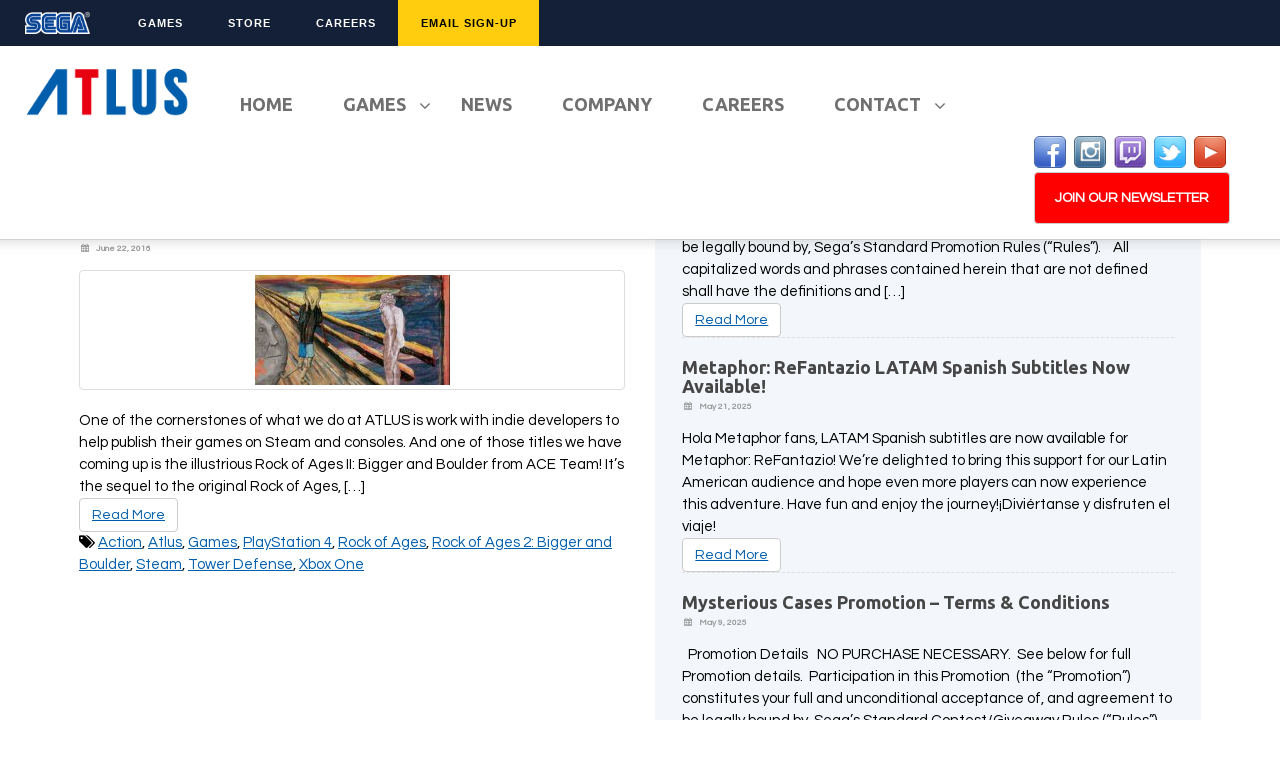

--- FILE ---
content_type: text/html; charset=UTF-8
request_url: https://atlus.com/tag/tower-defense/
body_size: 79179
content:
<!DOCTYPE html>
<html lang="en-US">
<head>
<meta charset="UTF-8" />

<link rel="profile" href="http://gmpg.org/xfn/11" />
<link rel="pingback" href="https://atlus.com/xmlrpc.php" />
<!--[if lt IE 9]>
<script src="https://atlus.com/wp-content/themes/jumpstart/framework/assets/js/html5.js" type="text/javascript"></script>
<![endif]-->
<meta name='robots' content='index, follow, max-image-preview:large, max-snippet:-1, max-video-preview:-1' />

	<!-- This site is optimized with the Yoast SEO plugin v18.4.1 - https://yoast.com/wordpress/plugins/seo/ -->
	<title>Tower Defense Archives | Atlus West</title>
	<link rel="canonical" href="https://atlus.com/tag/tower-defense/" />
	<meta property="og:locale" content="en_US" />
	<meta property="og:type" content="article" />
	<meta property="og:title" content="Tower Defense Archives | Atlus West" />
	<meta property="og:url" content="https://atlus.com/tag/tower-defense/" />
	<meta property="og:site_name" content="Atlus West" />
	<meta property="og:image" content="https://atlus.com/wp-content/uploads/2017/08/atlus-logo-black.jpg" />
	<meta property="og:image:width" content="200" />
	<meta property="og:image:height" content="200" />
	<meta property="og:image:type" content="image/jpeg" />
	<script type="application/ld+json" class="yoast-schema-graph">{"@context":"https://schema.org","@graph":[{"@type":"WebSite","@id":"https://atlus.com/#website","url":"https://atlus.com/","name":"Atlus West","description":"Publisher of Great Video Games","potentialAction":[{"@type":"SearchAction","target":{"@type":"EntryPoint","urlTemplate":"https://atlus.com/?s={search_term_string}"},"query-input":"required name=search_term_string"}],"inLanguage":"en-US"},{"@type":"CollectionPage","@id":"https://atlus.com/tag/tower-defense/#webpage","url":"https://atlus.com/tag/tower-defense/","name":"Tower Defense Archives | Atlus West","isPartOf":{"@id":"https://atlus.com/#website"},"breadcrumb":{"@id":"https://atlus.com/tag/tower-defense/#breadcrumb"},"inLanguage":"en-US","potentialAction":[{"@type":"ReadAction","target":["https://atlus.com/tag/tower-defense/"]}]},{"@type":"BreadcrumbList","@id":"https://atlus.com/tag/tower-defense/#breadcrumb","itemListElement":[{"@type":"ListItem","position":1,"name":"Home","item":"https://atlus.com/"},{"@type":"ListItem","position":2,"name":"Tower Defense"}]}]}</script>
	<!-- / Yoast SEO plugin. -->


<link rel='dns-prefetch' href='//ajax.googleapis.com' />
<link rel='dns-prefetch' href='//fonts.googleapis.com' />
<link rel='dns-prefetch' href='//s.w.org' />
<link rel="alternate" type="application/rss+xml" title="Atlus West &raquo; Feed" href="https://atlus.com/feed/" />
<link rel="alternate" type="application/rss+xml" title="Atlus West &raquo; Comments Feed" href="https://atlus.com/comments/feed/" />
<link rel="alternate" type="application/rss+xml" title="Atlus West &raquo; Tower Defense Tag Feed" href="https://atlus.com/tag/tower-defense/feed/" />
		<!-- This site uses the Google Analytics by MonsterInsights plugin v8.10.0 - Using Analytics tracking - https://www.monsterinsights.com/ -->
							<script
				src="//www.googletagmanager.com/gtag/js?id=UA-56281875-1"  data-cfasync="false" data-wpfc-render="false" type="text/javascript" async></script>
			<script data-cfasync="false" data-wpfc-render="false" type="text/javascript">
				var mi_version = '8.10.0';
				var mi_track_user = true;
				var mi_no_track_reason = '';
				
								var disableStrs = [
															'ga-disable-UA-56281875-1',
									];

				/* Function to detect opted out users */
				function __gtagTrackerIsOptedOut() {
					for (var index = 0; index < disableStrs.length; index++) {
						if (document.cookie.indexOf(disableStrs[index] + '=true') > -1) {
							return true;
						}
					}

					return false;
				}

				/* Disable tracking if the opt-out cookie exists. */
				if (__gtagTrackerIsOptedOut()) {
					for (var index = 0; index < disableStrs.length; index++) {
						window[disableStrs[index]] = true;
					}
				}

				/* Opt-out function */
				function __gtagTrackerOptout() {
					for (var index = 0; index < disableStrs.length; index++) {
						document.cookie = disableStrs[index] + '=true; expires=Thu, 31 Dec 2099 23:59:59 UTC; path=/';
						window[disableStrs[index]] = true;
					}
				}

				if ('undefined' === typeof gaOptout) {
					function gaOptout() {
						__gtagTrackerOptout();
					}
				}
								window.dataLayer = window.dataLayer || [];

				window.MonsterInsightsDualTracker = {
					helpers: {},
					trackers: {},
				};
				if (mi_track_user) {
					function __gtagDataLayer() {
						dataLayer.push(arguments);
					}

					function __gtagTracker(type, name, parameters) {
						if (!parameters) {
							parameters = {};
						}

						if (parameters.send_to) {
							__gtagDataLayer.apply(null, arguments);
							return;
						}

						if (type === 'event') {
							
														parameters.send_to = monsterinsights_frontend.ua;
							__gtagDataLayer(type, name, parameters);
													} else {
							__gtagDataLayer.apply(null, arguments);
						}
					}

					__gtagTracker('js', new Date());
					__gtagTracker('set', {
						'developer_id.dZGIzZG': true,
											});
															__gtagTracker('config', 'UA-56281875-1', {"forceSSL":"true"} );
										window.gtag = __gtagTracker;										(function () {
						/* https://developers.google.com/analytics/devguides/collection/analyticsjs/ */
						/* ga and __gaTracker compatibility shim. */
						var noopfn = function () {
							return null;
						};
						var newtracker = function () {
							return new Tracker();
						};
						var Tracker = function () {
							return null;
						};
						var p = Tracker.prototype;
						p.get = noopfn;
						p.set = noopfn;
						p.send = function () {
							var args = Array.prototype.slice.call(arguments);
							args.unshift('send');
							__gaTracker.apply(null, args);
						};
						var __gaTracker = function () {
							var len = arguments.length;
							if (len === 0) {
								return;
							}
							var f = arguments[len - 1];
							if (typeof f !== 'object' || f === null || typeof f.hitCallback !== 'function') {
								if ('send' === arguments[0]) {
									var hitConverted, hitObject = false, action;
									if ('event' === arguments[1]) {
										if ('undefined' !== typeof arguments[3]) {
											hitObject = {
												'eventAction': arguments[3],
												'eventCategory': arguments[2],
												'eventLabel': arguments[4],
												'value': arguments[5] ? arguments[5] : 1,
											}
										}
									}
									if ('pageview' === arguments[1]) {
										if ('undefined' !== typeof arguments[2]) {
											hitObject = {
												'eventAction': 'page_view',
												'page_path': arguments[2],
											}
										}
									}
									if (typeof arguments[2] === 'object') {
										hitObject = arguments[2];
									}
									if (typeof arguments[5] === 'object') {
										Object.assign(hitObject, arguments[5]);
									}
									if ('undefined' !== typeof arguments[1].hitType) {
										hitObject = arguments[1];
										if ('pageview' === hitObject.hitType) {
											hitObject.eventAction = 'page_view';
										}
									}
									if (hitObject) {
										action = 'timing' === arguments[1].hitType ? 'timing_complete' : hitObject.eventAction;
										hitConverted = mapArgs(hitObject);
										__gtagTracker('event', action, hitConverted);
									}
								}
								return;
							}

							function mapArgs(args) {
								var arg, hit = {};
								var gaMap = {
									'eventCategory': 'event_category',
									'eventAction': 'event_action',
									'eventLabel': 'event_label',
									'eventValue': 'event_value',
									'nonInteraction': 'non_interaction',
									'timingCategory': 'event_category',
									'timingVar': 'name',
									'timingValue': 'value',
									'timingLabel': 'event_label',
									'page': 'page_path',
									'location': 'page_location',
									'title': 'page_title',
								};
								for (arg in args) {
																		if (!(!args.hasOwnProperty(arg) || !gaMap.hasOwnProperty(arg))) {
										hit[gaMap[arg]] = args[arg];
									} else {
										hit[arg] = args[arg];
									}
								}
								return hit;
							}

							try {
								f.hitCallback();
							} catch (ex) {
							}
						};
						__gaTracker.create = newtracker;
						__gaTracker.getByName = newtracker;
						__gaTracker.getAll = function () {
							return [];
						};
						__gaTracker.remove = noopfn;
						__gaTracker.loaded = true;
						window['__gaTracker'] = __gaTracker;
					})();
									} else {
										console.log("");
					(function () {
						function __gtagTracker() {
							return null;
						}

						window['__gtagTracker'] = __gtagTracker;
						window['gtag'] = __gtagTracker;
					})();
									}
			</script>
				<!-- / Google Analytics by MonsterInsights -->
				<script type="text/javascript">
			window._wpemojiSettings = {"baseUrl":"https:\/\/s.w.org\/images\/core\/emoji\/13.0.1\/72x72\/","ext":".png","svgUrl":"https:\/\/s.w.org\/images\/core\/emoji\/13.0.1\/svg\/","svgExt":".svg","source":{"concatemoji":"https:\/\/atlus.com\/wp-includes\/js\/wp-emoji-release.min.js?ver=0cb5c70f4094d4192c06abcad3e05b01"}};
			!function(e,a,t){var n,r,o,i=a.createElement("canvas"),p=i.getContext&&i.getContext("2d");function s(e,t){var a=String.fromCharCode;p.clearRect(0,0,i.width,i.height),p.fillText(a.apply(this,e),0,0);e=i.toDataURL();return p.clearRect(0,0,i.width,i.height),p.fillText(a.apply(this,t),0,0),e===i.toDataURL()}function c(e){var t=a.createElement("script");t.src=e,t.defer=t.type="text/javascript",a.getElementsByTagName("head")[0].appendChild(t)}for(o=Array("flag","emoji"),t.supports={everything:!0,everythingExceptFlag:!0},r=0;r<o.length;r++)t.supports[o[r]]=function(e){if(!p||!p.fillText)return!1;switch(p.textBaseline="top",p.font="600 32px Arial",e){case"flag":return s([127987,65039,8205,9895,65039],[127987,65039,8203,9895,65039])?!1:!s([55356,56826,55356,56819],[55356,56826,8203,55356,56819])&&!s([55356,57332,56128,56423,56128,56418,56128,56421,56128,56430,56128,56423,56128,56447],[55356,57332,8203,56128,56423,8203,56128,56418,8203,56128,56421,8203,56128,56430,8203,56128,56423,8203,56128,56447]);case"emoji":return!s([55357,56424,8205,55356,57212],[55357,56424,8203,55356,57212])}return!1}(o[r]),t.supports.everything=t.supports.everything&&t.supports[o[r]],"flag"!==o[r]&&(t.supports.everythingExceptFlag=t.supports.everythingExceptFlag&&t.supports[o[r]]);t.supports.everythingExceptFlag=t.supports.everythingExceptFlag&&!t.supports.flag,t.DOMReady=!1,t.readyCallback=function(){t.DOMReady=!0},t.supports.everything||(n=function(){t.readyCallback()},a.addEventListener?(a.addEventListener("DOMContentLoaded",n,!1),e.addEventListener("load",n,!1)):(e.attachEvent("onload",n),a.attachEvent("onreadystatechange",function(){"complete"===a.readyState&&t.readyCallback()})),(n=t.source||{}).concatemoji?c(n.concatemoji):n.wpemoji&&n.twemoji&&(c(n.twemoji),c(n.wpemoji)))}(window,document,window._wpemojiSettings);
		</script>
		<style type="text/css">
img.wp-smiley,
img.emoji {
	display: inline !important;
	border: none !important;
	box-shadow: none !important;
	height: 1em !important;
	width: 1em !important;
	margin: 0 .07em !important;
	vertical-align: -0.1em !important;
	background: none !important;
	padding: 0 !important;
}
</style>
	<link rel='stylesheet' id='bootstrap-css'  href='https://atlus.com/wp-content/themes/jumpstart/framework/assets/plugins/bootstrap/css/bootstrap.min.css?ver=3.3.4' type='text/css' media='all' />
<link rel='stylesheet' id='fontawesome-css'  href='https://atlus.com/wp-content/themes/jumpstart/framework/assets/plugins/fontawesome/css/font-awesome.min.css?ver=4.3.0' type='text/css' media='all' />
<link rel='stylesheet' id='magnific_popup-css'  href='https://atlus.com/wp-content/themes/jumpstart/framework/assets/css/magnificpopup.min.css?ver=0.9.3' type='text/css' media='all' />
<link rel='stylesheet' id='themeblvd-css'  href='https://atlus.com/wp-content/themes/jumpstart/framework/assets/css/themeblvd.min.css?ver=2.4.5' type='text/css' media='all' />
<link rel='stylesheet' id='wp-block-library-css'  href='https://atlus.com/wp-includes/css/dist/block-library/style.min.css?ver=0cb5c70f4094d4192c06abcad3e05b01' type='text/css' media='all' />
<link rel='stylesheet' id='ubermenu-source-sans-pro-css'  href='//fonts.googleapis.com/css?family=Source+Sans+Pro%3A%2C300%2C400%2C700&#038;ver=0cb5c70f4094d4192c06abcad3e05b01' type='text/css' media='all' />
<link rel='stylesheet' id='ubermenu-ubuntu-css'  href='//fonts.googleapis.com/css?family=Ubuntu%3A%2C300%2C400%2C700&#038;ver=0cb5c70f4094d4192c06abcad3e05b01' type='text/css' media='all' />
<link rel='stylesheet' id='catalogue-style-css'  href='https://atlus.com/wp-content/plugins/ultimate-product-catalogue/css/catalogue-style.css?ver=0cb5c70f4094d4192c06abcad3e05b01' type='text/css' media='all' />
<link rel='stylesheet' id='User_CSS_1-css'  href='https://atlus.com/wp-content/plugins/ultimate-product-catalogue/user-page/css/animate.css?ver=0cb5c70f4094d4192c06abcad3e05b01' type='text/css' media='all' />
<link rel='stylesheet' id='User_CSS_2-css'  href='https://atlus.com/wp-content/plugins/ultimate-product-catalogue/user-page/css/slick-theme.css?ver=0cb5c70f4094d4192c06abcad3e05b01' type='text/css' media='all' />
<link rel='stylesheet' id='User_CSS_3-css'  href='https://atlus.com/wp-content/plugins/ultimate-product-catalogue/user-page/css/slick.css?ver=0cb5c70f4094d4192c06abcad3e05b01' type='text/css' media='all' />
<link rel='stylesheet' id='User_CSS_4-css'  href='https://atlus.com/wp-content/plugins/ultimate-product-catalogue/user-page/css/user-style.css?ver=0cb5c70f4094d4192c06abcad3e05b01' type='text/css' media='all' />
<link rel='stylesheet' id='addtoany-css'  href='https://atlus.com/wp-content/plugins/add-to-any/addtoany.min.css?ver=1.15' type='text/css' media='all' />
<link rel='stylesheet' id='themeblvd_theme-css'  href='https://atlus.com/wp-content/themes/atlus/style.css?ver=0cb5c70f4094d4192c06abcad3e05b01' type='text/css' media='all' />
<!--[if lt IE 9]>
<link rel='stylesheet' id='themeblvd_ie-css'  href='https://atlus.com/wp-content/themes/jumpstart/assets/css/ie.css?ver=0cb5c70f4094d4192c06abcad3e05b01' type='text/css' media='all' />
<![endif]-->
<link rel='stylesheet' id='ubermenu-css'  href='https://atlus.com/wp-content/plugins/ubermenu/pro/assets/css/ubermenu.min.css?ver=3.1.1' type='text/css' media='all' />
<script type='text/javascript' src='//ajax.googleapis.com/ajax/libs/jquery/1.11.3/jquery.min.js?ver=1.11.3' id='jquery-js'></script>
<script type='text/javascript' src='https://atlus.com/wp-content/plugins/google-analytics-for-wordpress/assets/js/frontend-gtag.min.js?ver=8.10.0' id='monsterinsights-frontend-script-js'></script>
<script data-cfasync="false" data-wpfc-render="false" type="text/javascript" id='monsterinsights-frontend-script-js-extra'>/* <![CDATA[ */
var monsterinsights_frontend = {"js_events_tracking":"true","download_extensions":"doc,pdf,ppt,zip,xls,docx,pptx,xlsx","inbound_paths":"[]","home_url":"https:\/\/atlus.com","hash_tracking":"false","ua":"UA-56281875-1","v4_id":""};/* ]]> */
</script>
<script type='text/javascript' src='https://atlus.com/wp-content/plugins/add-to-any/addtoany.min.js?ver=1.1' id='addtoany-js'></script>
<script type='text/javascript' src='https://atlus.com/wp-content/plugins/revslider/public/assets/js/rbtools.min.js?ver=6.5.18' async id='tp-tools-js'></script>
<script type='text/javascript' src='https://atlus.com/wp-content/plugins/revslider/public/assets/js/rs6.min.js?ver=6.5.19' async id='revmin-js'></script>
<script type='text/javascript' src='https://atlus.com/wp-content/plugins/ultimate-product-catalogue/js/upcp-jquery-functions.js?ver=0cb5c70f4094d4192c06abcad3e05b01' id='upcpjquery-js'></script>
<script type='text/javascript' src='https://atlus.com/wp-content/themes/jumpstart/framework/assets/plugins/bootstrap/js/bootstrap.min.js?ver=3.3.4' id='bootstrap-js'></script>
<script type='text/javascript' src='https://atlus.com/wp-content/themes/jumpstart/framework/assets/js/magnificpopup.min.js?ver=0.9.3' id='magnific_popup-js'></script>
<script type='text/javascript' id='themeblvd-js-extra'>
/* <![CDATA[ */
var themeblvd = {"thumb_animations":"true","featured_animations":"true","image_slide_animations":"true","retina_logo":"true","bootstrap":"true","magnific_popup":"true","lightbox_animation":"fade","lightbox_mobile":"0","lightbox_mobile_iframe":"768","lightbox_mobile_gallery":"0","lightbox_error":"The lightbox media could not be loaded.","lightbox_close":"Close","lightbox_loading":"Loading...","lightbox_counter":"%curr% of %total%","lightbox_next":"Next","lightbox_previous":"Previous"};
/* ]]> */
</script>
<script type='text/javascript' src='https://atlus.com/wp-content/themes/jumpstart/framework/assets/js/themeblvd.min.js?ver=2.4.5' id='themeblvd-js'></script>
<script type='text/javascript' src='https://atlus.com/wp-content/themes/atlus/js/js.cookie.js?ver=0cb5c70f4094d4192c06abcad3e05b01' id='jscookie-js'></script>
<script type='text/javascript' src='https://atlus.com/wp-content/themes/atlus/js/bouncer.min.js?ver=0cb5c70f4094d4192c06abcad3e05b01' id='bouncer-js'></script>
<script type='text/javascript' src='https://atlus.com/wp-content/themes/atlus/js/bouncer.polyfills.min.js?ver=0cb5c70f4094d4192c06abcad3e05b01' id='bouncer-pf-js'></script>
<script type='text/javascript' src='https://atlus.com/wp-content/themes/atlus/js/atlus.js?ver=1' id='toolbar-js'></script>
<link rel="https://api.w.org/" href="https://atlus.com/wp-json/" /><link rel="alternate" type="application/json" href="https://atlus.com/wp-json/wp/v2/tags/59" /><link rel="EditURI" type="application/rsd+xml" title="RSD" href="https://atlus.com/xmlrpc.php?rsd" />
<link rel="wlwmanifest" type="application/wlwmanifest+xml" href="https://atlus.com/wp-includes/wlwmanifest.xml" /> 

<script data-cfasync="false">
window.a2a_config=window.a2a_config||{};a2a_config.callbacks=[];a2a_config.overlays=[];a2a_config.templates={};
(function(d,s,a,b){a=d.createElement(s);b=d.getElementsByTagName(s)[0];a.async=1;a.src="https://static.addtoany.com/menu/page.js";b.parentNode.insertBefore(a,b);})(document,"script");
</script>
<style id="ubermenu-custom-generated-css">
/** UberMenu Custom Menu Styles (Customizer) **/
/* main */
.ubermenu-main { background:#ffffff; }
.ubermenu-main.ubermenu-transition-fade .ubermenu-item .ubermenu-submenu-drop { margin-top:0; }
.ubermenu-main .ubermenu-item-level-0 > .ubermenu-target { text-transform:uppercase; color:#707070; }
.ubermenu-main .ubermenu-nav .ubermenu-item.ubermenu-item-level-0 > .ubermenu-target { font-weight:bold; }
.ubermenu.ubermenu-main .ubermenu-item-level-0:hover > .ubermenu-target, .ubermenu-main .ubermenu-item-level-0.ubermenu-active > .ubermenu-target { color:#0072c6; background:#ffffff; }
.ubermenu-main .ubermenu-item-level-0.ubermenu-current-menu-item > .ubermenu-target, .ubermenu-main .ubermenu-item-level-0.ubermenu-current-menu-parent > .ubermenu-target, .ubermenu-main .ubermenu-item-level-0.ubermenu-current-menu-ancestor > .ubermenu-target { color:#dd3333; background:#ffffff; }
.ubermenu-main .ubermenu-item.ubermenu-item-level-0 > .ubermenu-highlight { background:#ffffff; }
.ubermenu-main .ubermenu-item-level-0.ubermenu-active > .ubermenu-target { -webkit-box-shadow:inset 1px 0 0 0 rgba(255,255,255,0); -moz-box-shadow:inset 1px 0 0 0 rgba(255,255,255,0); -o-box-shadow:inset 1px 0 0 0 rgba(255,255,255,0); box-shadow:inset 1px 0 0 0 rgba(255,255,255,0); }
.ubermenu-main .ubermenu-submenu.ubermenu-submenu-drop { background-color:#ffffff; }
.ubermenu-main .ubermenu-item-normal > .ubermenu-target,.ubermenu-main .ubermenu-submenu .ubermenu-target,.ubermenu-main .ubermenu-submenu .ubermenu-nonlink,.ubermenu-main .ubermenu-submenu .ubermenu-widget,.ubermenu-main .ubermenu-submenu .ubermenu-custom-content-padded,.ubermenu-main .ubermenu-submenu .ubermenu-retractor,.ubermenu-main .ubermenu-submenu .ubermenu-colgroup .ubermenu-column,.ubermenu-main .ubermenu-submenu.ubermenu-submenu-type-stack > .ubermenu-item-normal > .ubermenu-target,.ubermenu-main .ubermenu-submenu.ubermenu-submenu-padded { padding:10px; }
.ubermenu .ubermenu-grid-row { padding-right:10px; }
.ubermenu .ubermenu-grid-row .ubermenu-target { padding-right:0; }
.ubermenu-main .ubermenu-submenu .ubermenu-item-header > .ubermenu-target, .ubermenu-main .ubermenu-tab > .ubermenu-target { font-size:14px; }
.ubermenu-main .ubermenu-submenu .ubermenu-item-header > .ubermenu-target { color:#464646; }
.ubermenu-main .ubermenu-submenu .ubermenu-item-header > .ubermenu-target:hover { color:#1268b3; }
.ubermenu-main .ubermenu-submenu .ubermenu-item-header.ubermenu-current-menu-item > .ubermenu-target { color:#ed1c24; }
.ubermenu-main .ubermenu-nav .ubermenu-submenu .ubermenu-item-header > .ubermenu-target { font-weight:bold; }
.ubermenu-main .ubermenu-submenu .ubermenu-item-header.ubermenu-has-submenu-stack > .ubermenu-target { border:none; }
.ubermenu-main .ubermenu-submenu-type-stack { padding-top:0; }
.ubermenu-main .ubermenu-submenu-type-flyout > .ubermenu-item-normal > .ubermenu-target { padding-top:10px; padding-bottom:10px; }
.ubermenu.ubermenu-main .ubermenu-search input.ubermenu-search-input { color:#2d2d2d; }
.ubermenu.ubermenu-main .ubermenu-search input.ubermenu-search-input::-webkit-input-placeholder { color:#e8e8e8; }
.ubermenu.ubermenu-main .ubermenu-search input.ubermenu-search-input::-moz-placeholder { color:#e8e8e8; }
.ubermenu.ubermenu-main .ubermenu-search input.ubermenu-search-input::-ms-input-placeholder { color:#e8e8e8; }
.ubermenu.ubermenu-main .ubermenu-search .ubermenu-search-submit { color:#757575; }
.ubermenu-main, .ubermenu-main .ubermenu-target, .ubermenu-main .ubermenu-nav .ubermenu-item-level-0 .ubermenu-target, .ubermenu-main div, .ubermenu-main p, .ubermenu-main input { font-family:'Ubuntu', serif; font-weight:700; }
/* footer */
.ubermenu-footer.ubermenu-transition-fade .ubermenu-item .ubermenu-submenu-drop { margin-top:0; }
.ubermenu-footer .ubermenu-item-level-0 > .ubermenu-target { font-size:18px; text-transform:uppercase; color:#464646; padding-top:0px; padding-bottom:0px; padding-left:5px; padding-right:5px; }
.ubermenu-footer .ubermenu-nav .ubermenu-item.ubermenu-item-level-0 > .ubermenu-target { font-weight:bold; }
.ubermenu.ubermenu-footer .ubermenu-item-level-0:hover > .ubermenu-target, .ubermenu-footer .ubermenu-item-level-0.ubermenu-active > .ubermenu-target { color:#0072c6; }
.ubermenu-footer .ubermenu-item-level-0.ubermenu-current-menu-item > .ubermenu-target, .ubermenu-footer .ubermenu-item-level-0.ubermenu-current-menu-parent > .ubermenu-target, .ubermenu-footer .ubermenu-item-level-0.ubermenu-current-menu-ancestor > .ubermenu-target { color:#dd3333; }
.ubermenu-footer .ubermenu-item-normal > .ubermenu-target,.ubermenu-footer .ubermenu-submenu .ubermenu-target,.ubermenu-footer .ubermenu-submenu .ubermenu-nonlink,.ubermenu-footer .ubermenu-submenu .ubermenu-widget,.ubermenu-footer .ubermenu-submenu .ubermenu-custom-content-padded,.ubermenu-footer .ubermenu-submenu .ubermenu-retractor,.ubermenu-footer .ubermenu-submenu .ubermenu-colgroup .ubermenu-column,.ubermenu-footer .ubermenu-submenu.ubermenu-submenu-type-stack > .ubermenu-item-normal > .ubermenu-target,.ubermenu-footer .ubermenu-submenu.ubermenu-submenu-padded { padding:0px; }
.ubermenu .ubermenu-grid-row { padding-right:0px; }
.ubermenu .ubermenu-grid-row .ubermenu-target { padding-right:0; }
.ubermenu-footer .ubermenu-submenu .ubermenu-item-header > .ubermenu-target, .ubermenu-footer .ubermenu-tab > .ubermenu-target { font-size:14px; }
.ubermenu-footer .ubermenu-submenu .ubermenu-item-header > .ubermenu-target { color:#464646; }
.ubermenu-footer .ubermenu-submenu .ubermenu-item-header.ubermenu-has-submenu-stack > .ubermenu-target { border:none; }
.ubermenu-footer .ubermenu-submenu-type-stack { padding-top:0; }
.ubermenu-footer .ubermenu-item-normal > .ubermenu-target { font-size:14px; }
.ubermenu-footer, .ubermenu-footer .ubermenu-target, .ubermenu-footer .ubermenu-nav .ubermenu-item-level-0 .ubermenu-target, .ubermenu-footer div, .ubermenu-footer p, .ubermenu-footer input { font-family:'Source Sans Pro', sans-serif; }


/* Status: Loaded from Transient */

</style><script type="text/javascript">
var ajaxurl = 'https://atlus.com/wp-admin/admin-ajax.php';
</script>
<style>
	.category-atlus .entry-header h1{text-align:center;font-size:36px;margin: 40px 0;}
	.prod-cat-inner {height: auto!important;padding: 20px 0;}
	/* write your CSS code here */

</style>
<style type="text/css" id="et-bloom-custom-css">
					.et_bloom .et_bloom_optin_1 .et_bloom_form_content { background-color: #3a3a3a !important; } .et_bloom .et_bloom_optin_1 .et_bloom_form_container .et_bloom_form_header { background-color: #1c1c1c !important; } .et_bloom .et_bloom_optin_1 .curve_edge .curve { fill: #1c1c1c} .et_bloom .et_bloom_optin_1 .et_bloom_form_content button { background-color: #a153e0 !important; } .et_bloom .et_bloom_optin_1 .et_bloom_form_content button { background-color: #a153e0 !important; } .et_bloom .et_bloom_optin_1 h2, .et_bloom .et_bloom_optin_1 h2 span, .et_bloom .et_bloom_optin_1 h2 strong { font-family: "Open Sans", Helvetica, Arial, Lucida, sans-serif; }.et_bloom .et_bloom_optin_1 p, .et_bloom .et_bloom_optin_1 p span, .et_bloom .et_bloom_optin_1 p strong, .et_bloom .et_bloom_optin_1 form input, .et_bloom .et_bloom_optin_1 form button span { font-family: "Open Sans", Helvetica, Arial, Lucida, sans-serif; } div.consent ul li > *{display:inline-block;vertical-align:middle} div.consent ul li label div{width:calc(100% - 45px);display:inline-block;vertical-align:middle;line-height:1.5em !important;} .nlag-container{position:absolute;width:100%;height:100%;background:#000;top:0;left:0;z-index:10;text-align:center;}.nlag-content{position:relative;width:100%;height:100%;display:block;}.nlag-wrapper{position:absolute;top:50%;left:50%;transform:translate(-50%,-50%);width:75%;color:#FFF}.nlag-wrapper h3{color:#FFF;margin-bottom:20px!important;}.nlag-wrapper div.date-input{display:inline-block;width:25%;text-align:center;margin:20px 10px 20px 0;border:#FFF}.nlag-wrapper div.date-input:last-child{margin-right:0} div.date-input input{border:#f00 1px solid!important;text-align:center;} .agnp{position:absolute;width:100%;height:100%;background:#000;display:none;z-index:15;left:0;top:0} .agnp h3{color:#FFF;display:block;position:absolute;top:50%;left:50%;transform:translate(-50%,-50%);1.5em;width:80%;text-align:center;}
				</style><meta name="viewport" content="width=device-width, initial-scale=1.0">
<link rel="shortcut icon" href="https://atlus.com/wp-content/themes/atlus/favicon.ico" /><style type="text/css">.recentcomments a{display:inline !important;padding:0 !important;margin:0 !important;}</style><meta name="generator" content="Powered by Slider Revolution 6.5.19 - responsive, Mobile-Friendly Slider Plugin for WordPress with comfortable drag and drop interface." />
<script>function setREVStartSize(e){
			//window.requestAnimationFrame(function() {
				window.RSIW = window.RSIW===undefined ? window.innerWidth : window.RSIW;
				window.RSIH = window.RSIH===undefined ? window.innerHeight : window.RSIH;
				try {
					var pw = document.getElementById(e.c).parentNode.offsetWidth,
						newh;
					pw = pw===0 || isNaN(pw) ? window.RSIW : pw;
					e.tabw = e.tabw===undefined ? 0 : parseInt(e.tabw);
					e.thumbw = e.thumbw===undefined ? 0 : parseInt(e.thumbw);
					e.tabh = e.tabh===undefined ? 0 : parseInt(e.tabh);
					e.thumbh = e.thumbh===undefined ? 0 : parseInt(e.thumbh);
					e.tabhide = e.tabhide===undefined ? 0 : parseInt(e.tabhide);
					e.thumbhide = e.thumbhide===undefined ? 0 : parseInt(e.thumbhide);
					e.mh = e.mh===undefined || e.mh=="" || e.mh==="auto" ? 0 : parseInt(e.mh,0);
					if(e.layout==="fullscreen" || e.l==="fullscreen")
						newh = Math.max(e.mh,window.RSIH);
					else{
						e.gw = Array.isArray(e.gw) ? e.gw : [e.gw];
						for (var i in e.rl) if (e.gw[i]===undefined || e.gw[i]===0) e.gw[i] = e.gw[i-1];
						e.gh = e.el===undefined || e.el==="" || (Array.isArray(e.el) && e.el.length==0)? e.gh : e.el;
						e.gh = Array.isArray(e.gh) ? e.gh : [e.gh];
						for (var i in e.rl) if (e.gh[i]===undefined || e.gh[i]===0) e.gh[i] = e.gh[i-1];
											
						var nl = new Array(e.rl.length),
							ix = 0,
							sl;
						e.tabw = e.tabhide>=pw ? 0 : e.tabw;
						e.thumbw = e.thumbhide>=pw ? 0 : e.thumbw;
						e.tabh = e.tabhide>=pw ? 0 : e.tabh;
						e.thumbh = e.thumbhide>=pw ? 0 : e.thumbh;
						for (var i in e.rl) nl[i] = e.rl[i]<window.RSIW ? 0 : e.rl[i];
						sl = nl[0];
						for (var i in nl) if (sl>nl[i] && nl[i]>0) { sl = nl[i]; ix=i;}
						var m = pw>(e.gw[ix]+e.tabw+e.thumbw) ? 1 : (pw-(e.tabw+e.thumbw)) / (e.gw[ix]);
						newh =  (e.gh[ix] * m) + (e.tabh + e.thumbh);
					}
					var el = document.getElementById(e.c);
					if (el!==null && el) el.style.height = newh+"px";
					el = document.getElementById(e.c+"_wrapper");
					if (el!==null && el) {
						el.style.height = newh+"px";
						el.style.display = "block";
					}
				} catch(e){
					console.log("Failure at Presize of Slider:" + e)
				}
			//});
		  };</script>
</head>
<body class="archive tag tag-tower-defense tag-59 et_bloom mac chrome hide-featured-area hide-featured-area-above sidebar-layout-sidebar_right">
<div id="wrapper">
	<div id="container">

		
		<!-- HEADER (start) -->

		<div id="top">
			<header id="branding" role="banner">
				<div class="content">
					<div class="header-above"></div><!-- .header-above (end) -->	<div id="header_content">
		<div class="header_content-inner">
			<div class="header_content-content clearfix">
					<div class="header_logo header_logo_image">
		<a href="https://atlus.com" title="Atlus West" class="tb-image-logo"><img src="https://atlus.com/wp-content/uploads/2014/12/Atlus_Logo_Thin_Stroke_277x108.png" alt="Atlus West" width="220" /></a>	</div><!-- .tbc_header_logo (end) -->
	<a class="ubermenu-responsive-toggle ubermenu-responsive-toggle-main ubermenu-skin-none ubermenu-loc-ubermenu" data-ubermenu-target="ubermenu-main-2-ubermenu-2"><i class="fa fa-bars"></i>Menu</a><nav id="ubermenu-main-2-ubermenu-2" class="ubermenu ubermenu-nojs ubermenu-main ubermenu-menu-2 ubermenu-loc-ubermenu ubermenu-responsive ubermenu-responsive-default ubermenu-responsive-collapse ubermenu-horizontal ubermenu-transition-slide ubermenu-trigger-hover ubermenu-skin-none  ubermenu-bar-align-left ubermenu-items-align-left ubermenu-sub-indicators ubermenu-retractors-responsive"><ul id="ubermenu-nav-main-2-ubermenu" class="ubermenu-nav"><li id="menu-item-102" class="ubermenu-item ubermenu-item-type-post_type ubermenu-item-object-page ubermenu-item-home ubermenu-item-102 ubermenu-item-level-0 ubermenu-column ubermenu-column-auto" ><a class="ubermenu-target ubermenu-item-layout-default ubermenu-item-layout-text_only" href="https://atlus.com/" tabindex="0"><span class="ubermenu-target-title ubermenu-target-text">Home</span></a></li><li id="menu-item-109" class="ubermenu-item ubermenu-item-type-post_type ubermenu-item-object-page ubermenu-item-has-children ubermenu-item-109 ubermenu-item-level-0 ubermenu-column ubermenu-column-auto ubermenu-align-left ubermenu-has-submenu-drop ubermenu-has-submenu-mega" ><a class="ubermenu-target ubermenu-item-layout-default ubermenu-item-layout-text_only ubermenu-target-nowrap" href="https://atlus.com/games/" tabindex="0"><span class="ubermenu-target-title ubermenu-target-text">Games</span></a><ul class="ubermenu-submenu ubermenu-submenu-id-109 ubermenu-submenu-type-mega ubermenu-submenu-drop ubermenu-submenu-align-full_width ubermenu-submenu-grid" ><!-- begin Tabs: [Tabs] 190 --><li id="menu-item-190" class="ubermenu-tabs menu-item-190 ubermenu-item-level-1 ubermenu-column ubermenu-column-full ubermenu-tab-layout-left ubermenu-tabs-show-default"><ul class="ubermenu-tabs-group ubermenu-column ubermenu-column-1-4 ubermenu-submenu ubermenu-submenu-id-190 ubermenu-submenu-type-auto ubermenu-submenu-type-tabs-group" ><li id="menu-item-227" class="ubermenu-tab ubermenu-item ubermenu-item-type-custom ubermenu-item-object-custom ubermenu-item-has-children ubermenu-item-227 ubermenu-item-auto ubermenu-column ubermenu-column-full ubermenu-has-submenu-drop" data-ubermenu-trigger="mouseover" ><a class="ubermenu-target ubermenu-item-layout-default ubermenu-item-layout-text_only" href="https://atlus.com/games/?sub-categories=7"><span class="ubermenu-target-title ubermenu-target-text">Upcoming Releases</span></a><ul class="ubermenu-tab-content-panel ubermenu-column ubermenu-column-3-4 ubermenu-submenu ubermenu-submenu-id-227 ubermenu-submenu-type-auto ubermenu-submenu-type-tab-content-panel" ><li id="menu-item-271" class="ubermenu-item ubermenu-item-type-custom ubermenu-item-object-ubermenu-custom ubermenu-item-271 ubermenu-item-auto ubermenu-item-header ubermenu-item-level-3 ubermenu-column ubermenu-column-1-12 ubermenu-align-left ubermenu-hide-mobile" ><div class="ubermenu-content-block ubermenu-custom-content ubermenu-custom-content-padded">&nbsp;</div></li><li id="menu-item-231" class="ubermenu-item ubermenu-item-type-custom ubermenu-item-object-ubermenu-custom ubermenu-item-231 ubermenu-item-auto ubermenu-item-header ubermenu-item-level-3 ubermenu-column ubermenu-column-11-12 ubermenu-hide-mobile" ><div class="ubermenu-content-block ubermenu-custom-content "><div class='upcp-minimal-catalogue upcp-minimal-width-3'></div>
</div></li></ul></li><li id="menu-item-226" class="ubermenu-tab ubermenu-item ubermenu-item-type-custom ubermenu-item-object-custom ubermenu-item-has-children ubermenu-item-226 ubermenu-item-auto ubermenu-column ubermenu-column-full ubermenu-has-submenu-drop" data-ubermenu-trigger="mouseover" ><a class="ubermenu-target ubermenu-item-layout-default ubermenu-item-layout-text_only" href="https://atlus.com/games/?sub-categories=8"><span class="ubermenu-target-title ubermenu-target-text">Available Now</span></a><ul class="ubermenu-tab-content-panel ubermenu-column ubermenu-column-3-4 ubermenu-submenu ubermenu-submenu-id-226 ubermenu-submenu-type-auto ubermenu-submenu-type-tab-content-panel" ><li id="menu-item-272" class="ubermenu-item ubermenu-item-type-custom ubermenu-item-object-ubermenu-custom ubermenu-item-272 ubermenu-item-auto ubermenu-item-unknown-[unk] ubermenu-item-level-3 ubermenu-column ubermenu-column-1-12 ubermenu-hide-mobile" ><div class="ubermenu-content-block ubermenu-custom-content ubermenu-custom-content-padded">&nbsp;</div></li><li id="menu-item-235" class="ubermenu-item ubermenu-item-type-custom ubermenu-item-object-ubermenu-custom ubermenu-item-235 ubermenu-item-auto ubermenu-item-unknown-[unk] ubermenu-item-level-3 ubermenu-column ubermenu-column-11-12 ubermenu-hide-mobile" ><div class="ubermenu-content-block ubermenu-custom-content "><div class='upcp-minimal-catalogue upcp-minimal-width-3'><div class='upcp-insert-product upcp-minimal-product-listing'><div class='upcp-product-thumbnail'><a class='upcp-minimal-link' href='/atlus-titles/smt5v/?'><div class='upcp-minimal-img-div'><div class='upcp-prod-desc-custom-fields' style='display:none;'><div>Embark on this definitive version of the critically acclaimed Shin Megami Tensei V, massively expanded with a brand-new storyline featuring new locations, demons, and choices to make that will dictate the fate of all existence.</div></div><img class='upcp-minimal-img' src='https://atlus.com/wp-content/uploads/2024/02/smt5v_square.jpg' alt='Product Image' /></div></a><div class='upcp-minimal-info-wrapper'><div class='upcp-minimal-title'>Shin Megami Tensei V Vengeance</div><div class='upcp-minimal-facts'><div class='quick-facts'><a href='/atlus-titles/smt5v/?'><span class='link-fill'>Quick Facts</span></a></div><div class='official-website'><a href='https://atlus.com/smt5v/' target='_blank'><span class='link-fill'>Official Website</span></a></div></div><!-- end .upcp-minimal-facts --></div><!-- end .upcp-minimal-info-wrapper --></div><!-- end .upcp-product-thumbnail --></div><div class='upcp-insert-product upcp-minimal-product-listing'><div class='upcp-product-thumbnail'><a class='upcp-minimal-link' href='/atlus-titles/unicorn-overlord/?'><div class='upcp-minimal-img-div'><div class='upcp-prod-desc-custom-fields' style='display:none;'><div>LIBERATE YOUR KINGDOM, RECLAIM YOUR DESTINY</div></div><img class='upcp-minimal-img' src='https://atlus.com/wp-content/uploads/2023/10/4632ff7be23bd05ed593165a2d865722-20231011-062008.jpg' alt='Product Image' /></div></a><div class='upcp-minimal-info-wrapper'><div class='upcp-minimal-title'>Unicorn Overlord</div><div class='upcp-minimal-facts'><div class='quick-facts'><a href='/atlus-titles/unicorn-overlord/?'><span class='link-fill'>Quick Facts</span></a></div><div class='official-website'><a href='https://unicornoverlord.atlus.com/' target='_blank'><span class='link-fill'>Official Website</span></a></div></div><!-- end .upcp-minimal-facts --></div><!-- end .upcp-minimal-info-wrapper --></div><!-- end .upcp-product-thumbnail --></div><div class='upcp-insert-product upcp-minimal-product-listing'><div class='upcp-product-thumbnail'><a class='upcp-minimal-link' href='/atlus-titles/p5t/?'><div class='upcp-minimal-img-div'><div class='upcp-prod-desc-custom-fields' style='display:none;'><div>Ignite your heart - an emotional uprising begins!</div></div><img class='upcp-minimal-img' src='https://atlus.com/wp-content/uploads/2023/07/p5t_tile.jpg' alt='Product Image' /></div></a><div class='upcp-minimal-info-wrapper'><div class='upcp-minimal-title'>Persona 5 Tactica</div><div class='upcp-minimal-facts'><div class='quick-facts'><a href='/atlus-titles/p5t/?'><span class='link-fill'>Quick Facts</span></a></div><div class='official-website'><a href='https://persona.atlus.com/p5t/' target='_blank'><span class='link-fill'>Official Website</span></a></div></div><!-- end .upcp-minimal-facts --></div><!-- end .upcp-minimal-info-wrapper --></div><!-- end .upcp-product-thumbnail --></div></div></div></li></ul></li><li id="menu-item-228" class="ubermenu-tab ubermenu-item ubermenu-item-type-custom ubermenu-item-object-custom ubermenu-item-has-children ubermenu-item-228 ubermenu-item-auto ubermenu-column ubermenu-column-full ubermenu-has-submenu-drop" data-ubermenu-trigger="mouseover" ><a class="ubermenu-target ubermenu-item-layout-default ubermenu-item-layout-text_only" href="https://atlus.com/games/?sub-categories=9"><span class="ubermenu-target-title ubermenu-target-text">Classic Titles</span></a><ul class="ubermenu-tab-content-panel ubermenu-column ubermenu-column-3-4 ubermenu-submenu ubermenu-submenu-id-228 ubermenu-submenu-type-auto ubermenu-submenu-type-tab-content-panel" ><li id="menu-item-528" class="ubermenu-item ubermenu-item-type-custom ubermenu-item-object-ubermenu-custom ubermenu-item-528 ubermenu-item-auto ubermenu-item-unknown-[unk] ubermenu-item-level-3 ubermenu-column ubermenu-column-1-12 ubermenu-align-left ubermenu-hide-mobile" ><div class="ubermenu-content-block ubermenu-custom-content ubermenu-custom-content-padded">&nbsp;</div></li><li id="menu-item-529" class="ubermenu-item ubermenu-item-type-custom ubermenu-item-object-ubermenu-custom ubermenu-item-529 ubermenu-item-auto ubermenu-item-unknown-[unk] ubermenu-item-level-3 ubermenu-column ubermenu-column-11-12 ubermenu-hide-mobile" ><div class="ubermenu-content-block ubermenu-custom-content "><div class='upcp-minimal-catalogue upcp-minimal-width-3'><div class='upcp-insert-product upcp-minimal-product-listing'><div class='upcp-product-thumbnail'><a class='upcp-minimal-link' href='/atlus-titles/traumateam/?'><div class='upcp-minimal-img-div'><div class='upcp-prod-desc-custom-fields' style='display:none;'><div>Experience six medical-themed disciplines; surgery, emergency medicine, endoscopy, diagnosis, orthopedics and forensic medicine.</div></div><img class='upcp-minimal-img' src='https://atlus.com/wp-content/uploads/2019/12/tt_cover.jpg' alt='Product Image' /></div></a><div class='upcp-minimal-info-wrapper'><div class='upcp-minimal-title'>Trauma Team</div><div class='upcp-minimal-facts'><div class='quick-facts'><a href='/atlus-titles/traumateam/?'>Quick Facts</a></div></div><!-- end .upcp-minimal-facts --></div><!-- end .upcp-minimal-info-wrapper --></div><!-- end .upcp-product-thumbnail --></div><div class='upcp-insert-product upcp-minimal-product-listing'><div class='upcp-product-thumbnail'><a class='upcp-minimal-link' href='/atlus-titles/tcutk2/?'><div class='upcp-minimal-img-div'><div class='upcp-prod-desc-custom-fields' style='display:none;'><div>Derek and Angie are back; see the aftermath of GUILT.</div></div><img class='upcp-minimal-img' src='https://atlus.com/wp-content/uploads/2022/03/trauma_center_utk2_thumbnail.jpg' alt='Product Image' /></div></a><div class='upcp-minimal-info-wrapper'><div class='upcp-minimal-title'>Trauma Center Under The Knife 2</div><div class='upcp-minimal-facts'><div class='quick-facts'><a href='/atlus-titles/tcutk2/?'>Quick Facts</a></div></div><!-- end .upcp-minimal-facts --></div><!-- end .upcp-minimal-info-wrapper --></div><!-- end .upcp-product-thumbnail --></div><div class='upcp-insert-product upcp-minimal-product-listing'><div class='upcp-product-thumbnail'><a class='upcp-minimal-link' href='/atlus-titles/tcutk/?'><div class='upcp-minimal-img-div'><div class='upcp-prod-desc-custom-fields' style='display:none;'><div>As Dr. Derek Stiles, players will experience all the highs and lows of medical drama as they save patients and learn cutting-edge medical techniques.</div></div><img class='upcp-minimal-img' src='https://atlus.com/wp-content/uploads/2022/03/trauma_center_utk_htumbnail.jpg' alt='Product Image' /></div></a><div class='upcp-minimal-info-wrapper'><div class='upcp-minimal-title'>Trauma Center Under The Knife</div><div class='upcp-minimal-facts'><div class='quick-facts'><a href='/atlus-titles/tcutk/?'>Quick Facts</a></div></div><!-- end .upcp-minimal-facts --></div><!-- end .upcp-minimal-info-wrapper --></div><!-- end .upcp-product-thumbnail --></div></div></div></li></ul></li></ul></li><!-- end Tabs: [Tabs] 190 --></ul></li><li id="menu-item-121" class="ubermenu-item ubermenu-item-type-post_type ubermenu-item-object-page ubermenu-item-121 ubermenu-item-level-0 ubermenu-column ubermenu-column-auto" ><a class="ubermenu-target ubermenu-item-layout-default ubermenu-item-layout-text_only" href="https://atlus.com/news/" tabindex="0"><span class="ubermenu-target-title ubermenu-target-text">News</span></a></li><li id="menu-item-146" class="ubermenu-item ubermenu-item-type-post_type ubermenu-item-object-page ubermenu-item-146 ubermenu-item-level-0 ubermenu-column ubermenu-column-auto" ><a class="ubermenu-target ubermenu-item-layout-default ubermenu-item-layout-text_only" href="https://atlus.com/company/" tabindex="0"><span class="ubermenu-target-title ubermenu-target-text">Company</span></a></li><li id="menu-item-6355" class="ubermenu-item ubermenu-item-type-custom ubermenu-item-object-custom ubermenu-item-6355 ubermenu-item-level-0 ubermenu-column ubermenu-column-auto" ><a class="ubermenu-target ubermenu-item-layout-default ubermenu-item-layout-text_only" title="Careers" target="_blank" href="https://careers.sega.com" tabindex="0"><span class="ubermenu-target-title ubermenu-target-text">Careers</span></a></li><li id="menu-item-181" class="ubermenu-item ubermenu-item-type-post_type ubermenu-item-object-page ubermenu-item-has-children ubermenu-advanced-sub ubermenu-item-181 ubermenu-item-level-0 ubermenu-column ubermenu-column-auto ubermenu-align-left ubermenu-has-submenu-drop ubermenu-has-submenu-mega ubermenu-submenu-rtl" ><a class="ubermenu-target ubermenu-item-layout-default ubermenu-item-layout-text_only ubermenu-target-nowrap" href="https://atlus.com/contact/" tabindex="0"><span class="ubermenu-target-title ubermenu-target-text">Contact</span></a><div class="ubermenu-submenu ubermenu-submenu-id-181 ubermenu-submenu-type-mega ubermenu-submenu-drop ubermenu-submenu-align-right_edge_item ubermenu-submenu-grid" ><ul class="ubermenu-row ubermenu-row-id-951 ubermenu-autoclear "><li id="menu-item-186" class="ubermenu-item ubermenu-item-type-custom ubermenu-item-object-custom ubermenu-item-186 ubermenu-item-auto ubermenu-item-unknown-[unk] ubermenu-item-level-2 ubermenu-column ubermenu-column-auto" ><a class="ubermenu-target ubermenu-item-layout-default ubermenu-item-layout-text_only text-align-center" href="https://atlus.com/contact/#support-tag" data-ubermenu-scrolltarget="#support-tag"><span class="ubermenu-target-title ubermenu-target-text">Support</span></a></li></ul></div></li></ul></nav>     <div class="social-media-icons">
     	<div class="social-media-wrapper">
            <div id="facebook"><a href="https://www.facebook.com/AtlusWest/" target="_blank"><img src="https://atlus.com/img/icon-facebook.png" alt="Atlus USA Facebook page" title="Atlus USA official Facebook page" /></a></div>
            <div id="instagram"><a href="https://www.instagram.com/atlus_west/" target="_blank"><img src="https://atlus.com/img/icon-instagram.png" alt="Atlus West Instagram page" title="Atlus USA official Instagram page" /></a></div>
            <div id="twitch"><a href="https://www.twitch.tv/atlus_west" target="_blank"><img src="https://atlus.com/img/icon-twitch.png" alt="Atlus West Twitch Channel" title="Midnight Channel on Twitch" /></a></div>
            <div id="twitter"><a href="https://twitter.com/Atlus_West" target="_blank"><img src="https://atlus.com/img/icon-twitter.png" alt="Follow Atlus on Twitter" title="Follow Atlus West on Twitter" /></a></div>
            <div id="youtube"><a href="https://www.youtube.com/c/atlus" target="_blank"><img src="https://atlus.com/img/icon-youtube.png" alt="Watch Atlus videos on YouTube" title="Watch Atlus West videos on YouTube" /></a></div>
        </div><!-- .social-media-wrapper (end) -->
     </div><!-- .social-media-icons (end) -->
<div id="newsletter">
	<button id="sign-up" class="newsletter-optin openNewsletter">JOIN OUR NEWSLETTER</button>
</div>
	     			</div><!-- .header_content-content (end) -->
		</div><!-- .header_content-inner (end) -->
	</div><!-- #header_content (end) -->
					</div><!-- .content (end) -->
			</header><!-- #branding (end) -->
		</div><!-- #top (end) -->

		<!-- HEADER (end) -->

			<!-- MAIN (start) -->

	<div id="main" class="sidebar_right">
		<div class="main-inner">
			<div class="main-content">
				<div class="grid-protection clearfix">
	<div class="main-top"></div><!-- .main-top (end) -->
	<div id="sidebar_layout" class="clearfix">
		<div class="sidebar_layout-inner">
			<div class="row grid-protection">

				
				<!-- CONTENT (start) -->

				<div id="content" class="col-sm-8 clearfix" role="main">
					<div class="inner">
						
						
							<!-- ARCHIVE POST LIST (start) -->

							<div class="post_list post_list_paginated archive">
																											<article id="post-1780" class="post-1780 post type-post status-publish format-standard has-post-thumbnail hentry category-ace-team category-atlus category-rock-of-ages category-rock-of-ages-2-bigger-boulder category-uncategorized tag-action tag-atlus tag-games tag-playstation-4 tag-rock-of-ages tag-rock-of-ages-2-bigger-and-boulder tag-steam tag-tower-defense tag-xbox-one">
	<header class="entry-header">
		<h1 class="entry-title entry-title-with-meta">
			<a href="https://atlus.com/personalizing-army-rock-ages-2-bigger-boulder/" title="Personalizing Your Army in Rock of Ages 2: Bigger &#038; Boulder">Personalizing Your Army in Rock of Ages 2: Bigger &#038; Boulder</a>		</h1>
	</header><!-- .entry-header -->
			<div class="meta-wrapper">
			<div class="entry-meta"><time class="entry-date updated" datetime="2016-06-22T11:34:41-07:00"><i class="fa fa-calendar"></i> June 22, 2016</time><span class="sep"> / </span><span class="author vcard"><i class="fa fa-user"></i> <a class="url fn n" href="https://atlus.com/author/william-chan/" title="View all posts by William Chan" rel="author">William Chan</a></span><span class="sep"> / </span><span class="category"><i class="fa fa-bars"></i> <a href="https://atlus.com/category/ace-team/" rel="category tag">ACE Team</a>, <a href="https://atlus.com/category/atlus/" rel="category tag">ATLUS</a>, <a href="https://atlus.com/category/rock-of-ages/" rel="category tag">Rock of Ages</a>, <a href="https://atlus.com/category/rock-of-ages-2-bigger-boulder/" rel="category tag">Rock of Ages 2: Bigger &amp; Boulder</a>, <a href="https://atlus.com/category/uncategorized/" rel="category tag">Uncategorized</a></span></div><!-- .entry-meta -->		</div><!-- .meta-wrapper (end) -->
		<div class="entry-content">
		<div class="featured-image-wrapper attachment-small wp-post-image"><div class="featured-image"><div class="featured-image-inner"><div class="thumbnail"><img width="195" height="110" src="https://atlus.com/wp-content/uploads/2016/06/Scream_screenshot_1080p-195x110.jpg" class=" wp-post-image" alt="" loading="lazy" srcset="https://atlus.com/wp-content/uploads/2016/06/Scream_screenshot_1080p-195x110.jpg 195w, https://atlus.com/wp-content/uploads/2016/06/Scream_screenshot_1080p-300x169.jpg 300w, https://atlus.com/wp-content/uploads/2016/06/Scream_screenshot_1080p-768x432.jpg 768w, https://atlus.com/wp-content/uploads/2016/06/Scream_screenshot_1080p-1024x576.jpg 1024w, https://atlus.com/wp-content/uploads/2016/06/Scream_screenshot_1080p-940x529.jpg 940w, https://atlus.com/wp-content/uploads/2016/06/Scream_screenshot_1080p-620x349.jpg 620w, https://atlus.com/wp-content/uploads/2016/06/Scream_screenshot_1080p.jpg 1920w" sizes="(max-width: 195px) 100vw, 195px" /></div></div><!-- .featured-image-inner (end) --></div><!-- .featured-image (end) --></div><!-- .featured-image-wrapper (end) -->		<p>One of the cornerstones of what we do at ATLUS is work with indie developers to help publish their games on Steam and consoles. And one of those titles we have coming up is the illustrious Rock of Ages II: Bigger and Boulder from ACE Team! It&#8217;s the sequel to the original Rock of Ages, [&hellip;]</p>
<p><a href="https://atlus.com/personalizing-army-rock-ages-2-bigger-boulder/" title="Read More" class="btn btn-default" target="_self">Read More</a></p>		<span class="tags"><i class="fa fa-tags"></i> <a href="https://atlus.com/tag/action/" rel="tag">Action</a>, <a href="https://atlus.com/tag/atlus/" rel="tag">Atlus</a>, <a href="https://atlus.com/tag/games/" rel="tag">Games</a>, <a href="https://atlus.com/tag/playstation-4/" rel="tag">PlayStation 4</a>, <a href="https://atlus.com/tag/rock-of-ages/" rel="tag">Rock of Ages</a>, <a href="https://atlus.com/tag/rock-of-ages-2-bigger-and-boulder/" rel="tag">Rock of Ages 2: Bigger and Boulder</a>, <a href="https://atlus.com/tag/steam/" rel="tag">Steam</a>, <a href="https://atlus.com/tag/tower-defense/" rel="tag">Tower Defense</a>, <a href="https://atlus.com/tag/xbox-one/" rel="tag">Xbox One</a></span>		<div class="clear"></div>
	</div><!-- .entry-content -->
</article><!-- #post-1780 -->																									<div class="pagination-wrap">	<div class="pagination">		<div class="btn-group clearfix">					</div>	</div></div>							</div><!-- .blogroll (end) -->

							<!-- ARCHIVE POST LIST (end) -->

						
											</div><!-- .inner (end) -->
				</div><!-- #content (end) -->

				<!-- CONTENT (end) -->

				<div class="fixed-sidebar right-sidebar col-sm-4"><div class="fixed-sidebar-inner"><div class="widget-area widget-area-fixed"><aside id="text-11" class="widget widget_text"><div class="widget-inner"><h3 class="widget-title">Latest News</h3>			<div class="textwidget"><div class="latest-news-container">
<div class="element element-post_list"><div class="element-inner"><div class="element-inner-wrap"><div class="grid-protection"><div class="post_list"><article id="post-7656" class="post-7656 post type-post status-publish format-standard hentry category-uncategorized">
	<header class="entry-header">
		<h1 class="entry-title entry-title-with-meta">
			<a href="https://atlus.com/memorable-moments-screenshot-promotion-terms-conditions/" title="Memorable Moments Screenshot Promotion &#8211; Terms &#038; Conditions">Memorable Moments Screenshot Promotion &#8211; Terms &#038; Conditions</a>		</h1>
		<div class="entry-meta"><time class="entry-date updated" datetime="2025-05-22T07:00:00-07:00"><i class="fa fa-calendar"></i> May 22, 2025</time><span class="sep"> / </span><span class="author vcard"><i class="fa fa-user"></i> <a class="url fn n" href="https://atlus.com/author/jeremychan/" title="View all posts by Atlus Community" rel="author">Atlus Community</a></span><span class="sep"> / </span><span class="category"><i class="fa fa-bars"></i> <a href="https://atlus.com/category/uncategorized/" rel="category tag">Uncategorized</a></span></div><!-- .entry-meta -->	</header><!-- .entry-header (end) -->
	<div class="entry-content">
				<p>&nbsp; Promotion Details &nbsp; NO PURCHASE NECESSARY.&nbsp; See below for full Promotion details.&nbsp; Participation in this Promotion (the “Promotion”) constitutes your full and unconditional acceptance of, and agreement to be legally bound by, Sega’s Standard Promotion Rules (“Rules”). &nbsp; &nbsp;All capitalized words and phrases contained herein that are not defined shall have the definitions and [&hellip;]</p>
<p><a href="https://atlus.com/memorable-moments-screenshot-promotion-terms-conditions/" title="Read More" class="btn btn-default" target="_self" rel="noopener">Read More</a></p>				<div class="clear"></div>
	</div><!-- .entry-content (end) -->
    <hr />
</article><!-- #post-7656 -->
<article id="post-7661" class="post-7661 post type-post status-publish format-standard hentry category-uncategorized">
	<header class="entry-header">
		<h1 class="entry-title entry-title-with-meta">
			<a href="https://atlus.com/metaphor-refantazio-latam-spanish-subtitles-now-available/" title="Metaphor: ReFantazio LATAM Spanish Subtitles Now Available!">Metaphor: ReFantazio LATAM Spanish Subtitles Now Available!</a>		</h1>
		<div class="entry-meta"><time class="entry-date updated" datetime="2025-05-21T20:16:14-07:00"><i class="fa fa-calendar"></i> May 21, 2025</time><span class="sep"> / </span><span class="author vcard"><i class="fa fa-user"></i> <a class="url fn n" href="https://atlus.com/author/jeremychan/" title="View all posts by Atlus Community" rel="author">Atlus Community</a></span><span class="sep"> / </span><span class="category"><i class="fa fa-bars"></i> <a href="https://atlus.com/category/uncategorized/" rel="category tag">Uncategorized</a></span></div><!-- .entry-meta -->	</header><!-- .entry-header (end) -->
	<div class="entry-content">
				<p>Hola Metaphor fans, LATAM Spanish subtitles are now available for Metaphor: ReFantazio! We’re delighted to bring this support for our Latin American audience and hope even more players can now experience this adventure. Have fun and enjoy the journey!¡Diviértanse y disfruten el viaje!</p>
<p><a href="https://atlus.com/metaphor-refantazio-latam-spanish-subtitles-now-available/" title="Read More" class="btn btn-default" target="_self" rel="noopener">Read More</a></p>				<div class="clear"></div>
	</div><!-- .entry-content (end) -->
    <hr />
</article><!-- #post-7661 -->
<article id="post-7648" class="post-7648 post type-post status-publish format-standard hentry category-uncategorized">
	<header class="entry-header">
		<h1 class="entry-title entry-title-with-meta">
			<a href="https://atlus.com/mysterious-cases-promotion-terms-conditions/" title="Mysterious Cases Promotion &#8211; Terms &#038; Conditions">Mysterious Cases Promotion &#8211; Terms &#038; Conditions</a>		</h1>
		<div class="entry-meta"><time class="entry-date updated" datetime="2025-05-09T12:39:47-07:00"><i class="fa fa-calendar"></i> May 9, 2025</time><span class="sep"> / </span><span class="author vcard"><i class="fa fa-user"></i> <a class="url fn n" href="https://atlus.com/author/jeremychan/" title="View all posts by Atlus Community" rel="author">Atlus Community</a></span><span class="sep"> / </span><span class="category"><i class="fa fa-bars"></i> <a href="https://atlus.com/category/uncategorized/" rel="category tag">Uncategorized</a></span></div><!-- .entry-meta -->	</header><!-- .entry-header (end) -->
	<div class="entry-content">
				<p>&nbsp; Promotion Details &nbsp; NO PURCHASE NECESSARY.&nbsp; See below for full Promotion details.&nbsp; Participation in this Promotion &nbsp;(the “Promotion”) constitutes your full and unconditional acceptance of, and agreement to be legally bound by, Sega’s Standard Contest/Giveaway Rules (“Rules”). &nbsp; &nbsp;All capitalized words and phrases contained herein that are not defined shall have the definitions and [&hellip;]</p>
<p><a href="https://atlus.com/mysterious-cases-promotion-terms-conditions/" title="Read More" class="btn btn-default" target="_self" rel="noopener">Read More</a></p>				<div class="clear"></div>
	</div><!-- .entry-content (end) -->
    <hr />
</article><!-- #post-7648 -->
</div><!-- .post_list (end) --></div><!-- .grid-protection (end) --></div><!-- .element-inner-wrap (end) --></div><!-- .element-inner (end) --></div><!-- .element (end) -->
</div></div>
		</div></aside><aside id="text-5" class="widget widget_text"><div class="widget-inner"><h3 class="widget-title">Twitter</h3>			<div class="textwidget"><div class="twitter-sidebar">
<a class="twitter-timeline" href="https://twitter.com/Atlus_West" data-widget-id="390641535928111104">Tweets by @Atlus_West</a>


<script>!function(d,s,id){var js,fjs=d.getElementsByTagName(s)[0],p=/^http:/.test(d.location)?'http':'https';if(!d.getElementById(id)){js=d.createElement(s);js.id=id;js.src=p+"://platform.twitter.com/widgets.js";fjs.parentNode.insertBefore(js,fjs);}}(document,"script","twitter-wjs");</script>
</div></div>
		</div></aside></div><!-- .widget_area (end) --></div><!-- .fixed-sidebar-inner (end) --></div><!-- .fixed-sidebar (end) -->
			</div><!-- .grid-protection (end) -->
		</div><!-- .sidebar_layout-inner (end) -->
	</div><!-- #sidebar_layout (end) -->

<div class="main-bottom"></div><!-- .main-bottom (end) -->				</div><!-- .grid-protection (end) -->
			</div><!-- .main-content (end) -->
		</div><!-- .main-inner (end) -->
	</div><!-- #main (end) -->

	<!-- MAIN (end) -->
	
		<!-- FOOTER (start) -->

		<div id="bottom">
			<footer id="colophon" role="contentinfo">
				<div class="colophon-inner">
						<div id="footer_sub_content">
		<div class="footer_sub_content-inner">
			<div class="footer_sub_content-content clearfix">
				<div class="footer-logo">
                		<div class="header_logo header_logo_image">
		<a href="https://atlus.com" title="Atlus West" class="tb-image-logo"><img src="https://atlus.com/wp-content/uploads/2014/12/Atlus_Logo_Thin_Stroke_277x108.png" alt="Atlus West" width="220" /></a>	</div><!-- .tbc_header_logo (end) -->
	                </div>
                <div class="footer-nav">
					<span class="footer-inner">
						<nav id="ubermenu-footer-3-footer-2" class="ubermenu ubermenu-nojs ubermenu-footer ubermenu-menu-3 ubermenu-loc-footer ubermenu-responsive-collapse ubermenu-horizontal ubermenu-transition-none ubermenu-trigger-hover_intent ubermenu-skin-none  ubermenu-bar-align-left ubermenu-items-align-left ubermenu-bound ubermenu-retractors-responsive"><ul id="ubermenu-nav-footer-3-footer" class="ubermenu-nav"><li id="menu-item-209" class="ubermenu-item ubermenu-item-type-post_type ubermenu-item-object-page ubermenu-item-has-children ubermenu-item-209 ubermenu-item-level-0 ubermenu-column ubermenu-column-auto ubermenu-has-submenu-stack" ><a class="ubermenu-target ubermenu-item-layout-default ubermenu-item-layout-text_only" href="https://atlus.com/games/" tabindex="0"><span class="ubermenu-target-title ubermenu-target-text">Games</span></a><ul class="ubermenu-submenu ubermenu-submenu-id-209 ubermenu-submenu-type-stack" ><li class="  ubermenu-item ubermenu-item-type-custom ubermenu-item-object-ubermenu-custom ubermenu-item-has-children ubermenu-item-888 ubermenu-item-level-1 ubermenu-column ubermenu-column-auto ubermenu-has-submenu-stack ubermenu-item-type-column ubermenu-column-id-888"><ul class="ubermenu-submenu ubermenu-submenu-id-888 ubermenu-submenu-type-auto ubermenu-submenu-type-stack" ><li id="menu-item-894" class="ubermenu-item ubermenu-item-type-custom ubermenu-item-object-custom ubermenu-item-894 ubermenu-item-normal ubermenu-item-level-2 ubermenu-column ubermenu-column-natural" ><a class="ubermenu-target ubermenu-item-layout-default ubermenu-item-layout-text_only" href="https://atlus.com/games/?sub-categories=7"><span class="ubermenu-target-title ubermenu-target-text">Upcoming Releases</span></a></li><li id="menu-item-895" class="ubermenu-item ubermenu-item-type-custom ubermenu-item-object-custom ubermenu-item-895 ubermenu-item-auto ubermenu-item-unknown-[unk] ubermenu-item-level-2 ubermenu-column ubermenu-column-natural" ><a class="ubermenu-target ubermenu-item-layout-default ubermenu-item-layout-text_only" href="https://atlus.com/games/?sub-categories=8"><span class="ubermenu-target-title ubermenu-target-text">Available Now</span></a></li><li id="menu-item-896" class="ubermenu-item ubermenu-item-type-custom ubermenu-item-object-custom ubermenu-item-896 ubermenu-item-auto ubermenu-item-unknown-[unk] ubermenu-item-level-2 ubermenu-column ubermenu-column-natural" ><a class="ubermenu-target ubermenu-item-layout-default ubermenu-item-layout-text_only" href="https://atlus.com/games/?sub-categories=9"><span class="ubermenu-target-title ubermenu-target-text">Classic Titles</span></a></li></ul></li></ul></li><li id="menu-item-208" class="ubermenu-item ubermenu-item-type-post_type ubermenu-item-object-page ubermenu-item-has-children ubermenu-item-208 ubermenu-item-level-0 ubermenu-column ubermenu-column-natural ubermenu-has-submenu-stack" ><a class="ubermenu-target ubermenu-item-layout-default ubermenu-item-layout-text_only ubermenu-target-nowrap ubermenu-noindicator" href="https://atlus.com/news/" tabindex="0"><span class="ubermenu-target-title ubermenu-target-text">News</span></a><ul class="ubermenu-submenu ubermenu-submenu-id-208 ubermenu-submenu-type-stack ubermenu-submenu-padded ubermenu-submenu-indent" ><li class="  ubermenu-item ubermenu-item-type-custom ubermenu-item-object-ubermenu-custom ubermenu-item-has-children ubermenu-item-222 ubermenu-item-level-1 ubermenu-column ubermenu-column-natural ubermenu-has-submenu-stack ubermenu-item-type-column ubermenu-column-id-222"><ul class="ubermenu-submenu ubermenu-submenu-id-222 ubermenu-submenu-type-stack" ><li id="menu-item-220" class="ubermenu-item ubermenu-item-type-post_type ubermenu-item-object-page ubermenu-item-220 ubermenu-item-normal ubermenu-item-level-2 ubermenu-column ubermenu-column-natural ubermenu-align-left" ><a class="ubermenu-target ubermenu-item-layout-default ubermenu-item-layout-text_only ubermenu-target-nowrap ubermenu-noindicator" href="https://atlus.com/news/"><span class="ubermenu-target-title ubermenu-target-text">Blog</span></a></li><li id="menu-item-216" class="ubermenu-item ubermenu-item-type-custom ubermenu-item-object-custom ubermenu-item-216 ubermenu-item-auto ubermenu-item-normal ubermenu-item-level-2 ubermenu-column ubermenu-column-natural ubermenu-align-left" ><a class="ubermenu-target ubermenu-item-layout-default ubermenu-item-layout-text_only ubermenu-target-nowrap ubermenu-noindicator" href="https://www.facebook.com/AtlusWest/"><span class="ubermenu-target-title ubermenu-target-text">Facebook</span></a></li><li id="menu-item-5248" class="ubermenu-item ubermenu-item-type-custom ubermenu-item-object-custom ubermenu-item-5248 ubermenu-item-auto ubermenu-item-normal ubermenu-item-level-2 ubermenu-column ubermenu-column-auto" ><a class="ubermenu-target ubermenu-item-layout-default ubermenu-item-layout-text_only" href="https://www.instagram.com/atlus_west/"><span class="ubermenu-target-title ubermenu-target-text">Instagram</span></a></li><li id="menu-item-218" class="ubermenu-item ubermenu-item-type-custom ubermenu-item-object-custom ubermenu-item-218 ubermenu-item-auto ubermenu-item-normal ubermenu-item-level-2 ubermenu-column ubermenu-column-natural ubermenu-align-left" ><a class="ubermenu-target ubermenu-item-layout-default ubermenu-item-layout-text_only ubermenu-noindicator" href="https://www.twitch.tv/atlus_west"><span class="ubermenu-target-title ubermenu-target-text">Twitch</span></a></li><li id="menu-item-217" class="ubermenu-item ubermenu-item-type-custom ubermenu-item-object-custom ubermenu-item-217 ubermenu-item-auto ubermenu-item-normal ubermenu-item-level-2 ubermenu-column ubermenu-column-natural ubermenu-align-left" ><a class="ubermenu-target ubermenu-item-layout-default ubermenu-item-layout-text_only ubermenu-target-nowrap ubermenu-noindicator" href="https://twitter.com/Atlus_West"><span class="ubermenu-target-title ubermenu-target-text">Twitter</span></a></li><li id="menu-item-219" class="ubermenu-item ubermenu-item-type-custom ubermenu-item-object-custom ubermenu-item-219 ubermenu-item-auto ubermenu-item-normal ubermenu-item-level-2 ubermenu-column ubermenu-column-natural ubermenu-align-left" ><a class="ubermenu-target ubermenu-item-layout-default ubermenu-item-layout-text_only ubermenu-target-nowrap ubermenu-noindicator" href="https://www.youtube.com/c/atlus"><span class="ubermenu-target-title ubermenu-target-text">YouTube</span></a></li></ul></li></ul></li><li id="menu-item-207" class="ubermenu-item ubermenu-item-type-post_type ubermenu-item-object-page ubermenu-item-has-children ubermenu-item-207 ubermenu-item-level-0 ubermenu-column ubermenu-column-auto ubermenu-has-submenu-stack" ><a class="ubermenu-target ubermenu-item-layout-default ubermenu-item-layout-text_only ubermenu-target-nowrap ubermenu-noindicator" href="https://atlus.com/company/" tabindex="0"><span class="ubermenu-target-title ubermenu-target-text">Company</span></a><ul class="ubermenu-submenu ubermenu-submenu-id-207 ubermenu-submenu-type-stack" ><li class="  ubermenu-item ubermenu-item-type-custom ubermenu-item-object-ubermenu-custom ubermenu-item-has-children ubermenu-item-223 ubermenu-item-level-1 ubermenu-column ubermenu-column-auto ubermenu-has-submenu-stack ubermenu-item-type-column ubermenu-column-id-223"><ul class="ubermenu-submenu ubermenu-submenu-id-223 ubermenu-submenu-type-stack" ><li id="menu-item-6205" class="ubermenu-item ubermenu-item-type-custom ubermenu-item-object-custom ubermenu-item-6205 ubermenu-item-auto ubermenu-item-normal ubermenu-item-level-2 ubermenu-column ubermenu-column-auto" ><a class="ubermenu-target ubermenu-item-layout-default ubermenu-item-layout-text_only" target="_blank" href="https://careers.sega.com"><span class="ubermenu-target-title ubermenu-target-text">Careers</span></a></li><li id="menu-item-7018" class="ubermenu-item ubermenu-item-type-custom ubermenu-item-object-custom ubermenu-item-7018 ubermenu-item-auto ubermenu-item-normal ubermenu-item-level-2 ubermenu-column ubermenu-column-auto" ><a class="ubermenu-target ubermenu-item-layout-default ubermenu-item-layout-text_only" target="_blank" href="https://privacy.sega.com/en/sega-of-america-inc-privacy-policy"><span class="ubermenu-target-title ubermenu-target-text">Privacy Policy</span></a></li></ul></li></ul></li><li id="menu-item-206" class="ubermenu-item ubermenu-item-type-post_type ubermenu-item-object-page ubermenu-item-has-children ubermenu-item-206 ubermenu-item-level-0 ubermenu-column ubermenu-column-auto ubermenu-has-submenu-stack" ><a class="ubermenu-target ubermenu-item-layout-default ubermenu-item-layout-text_only ubermenu-target-nowrap ubermenu-noindicator" href="https://atlus.com/contact/" tabindex="0"><span class="ubermenu-target-title ubermenu-target-text">Contact</span></a><ul class="ubermenu-submenu ubermenu-submenu-id-206 ubermenu-submenu-type-stack" ><li class="  ubermenu-item ubermenu-item-type-custom ubermenu-item-object-ubermenu-custom ubermenu-item-has-children ubermenu-item-978 ubermenu-item-level-1 ubermenu-column ubermenu-column-auto ubermenu-has-submenu-stack ubermenu-item-type-column ubermenu-column-id-978"><ul class="ubermenu-submenu ubermenu-submenu-id-978 ubermenu-submenu-type-auto ubermenu-submenu-type-stack" ><li id="menu-item-214" class="ubermenu-item ubermenu-item-type-custom ubermenu-item-object-custom ubermenu-item-214 ubermenu-item-normal ubermenu-item-level-2 ubermenu-column ubermenu-column-auto ubermenu-align-right" ><a class="ubermenu-target ubermenu-item-layout-default ubermenu-item-layout-text_only" href="https://atlus.com/contact/#support-tag"><span class="ubermenu-target-title ubermenu-target-text">Support</span></a></li></ul></li></ul></li></ul></nav>					</span>
				</div><!-- .footer-nav (end) -->
                <div class="copyright">
					<span class="copyright-inner">
						© ATLUS. © SEGA. All rights reserved.<br>The "PS" Family logo, "PS3", "PS4", and "PSVITA"  are registered trademarks or trademarks of Sony Interactive Entertainment Inc.<br>Nintendo trademarks and copyrights are properties of Nintendo.					</span>
				</div><!-- .copyright (end) -->
			</div><!-- .footer_sub_content-content (end) -->
		</div><!-- .footer_sub_content-inner (end) -->
	</div><!-- .footer_sub_content (end) -->
	<div class="footer-below"></div><!-- .footer-below (end) -->				</div><!-- .content (end) -->
			</footer><!-- #colophon (end) -->
		</div><!-- #bottom (end) -->

		<!-- FOOTER (end) -->

		
	</div><!-- #container (end) -->
</div><!-- #wrapper (end) -->

		<script>
			window.RS_MODULES = window.RS_MODULES || {};
			window.RS_MODULES.modules = window.RS_MODULES.modules || {};
			window.RS_MODULES.waiting = window.RS_MODULES.waiting || [];
			window.RS_MODULES.defered = false;
			window.RS_MODULES.moduleWaiting = window.RS_MODULES.moduleWaiting || {};
			window.RS_MODULES.type = 'compiled';
		</script>
		<div class="et_bloom_popup et_bloom_optin et_bloom_resize et_bloom_optin_1">
							<div class="et_bloom_form_container et_bloom_popup_container et_bloom_form_bottom with_edge curve_edge et_bloom_rounded et_bloom_form_text_light et_bloom_animation_fadein">
								
			<div class="et_bloom_form_container_wrapper clearfix">
				<div class="et_bloom_header_outer">
					<div class="et_bloom_form_header et_bloom_header_text_light">
						<img width="277" height="108" src="https://atlus.com/wp-content/uploads/2014/12/Atlus_Logo_Thin_Stroke_277x108.png" class=" et_bloom_image_slideup et_bloom_image" alt="" loading="lazy" srcset="https://atlus.com/wp-content/uploads/2014/12/Atlus_Logo_Thin_Stroke_277x108.png 277w, https://atlus.com/wp-content/uploads/2014/12/Atlus_Logo_Thin_Stroke_277x108-195x76.png 195w" sizes="(max-width: 277px) 100vw, 277px" />
						<div class="et_bloom_form_text">
						<h2 style="text-align: center;">Subscribe To Our Newsletter</h2><p style="text-align: center;"><span style="text-align: center;">Join our mailing list to receive the latest news and updates from ATLUS.</span></p>
					</div>
						
					</div>
				</div>
				<div class="et_bloom_form_content et_bloom_1_field et_bloom_bottom_stacked et_bloom_custom_html_form" data-optin_id="optin_1" data-service="custom_form" data-list_id="custom_form" data-page_id="0" data-account="custom_form">
					<div class="nlag-container">
<div class="nlag-content">
<div class="nlag-wrapper">
  <h3>
    Please enter your birthdate
  </h3>
  <form id="newsletter-agegate" action="" name="birthday">
    <div class="date-input"><input id="mm" placeholder="MM" type="text" min="1" max="12" minlength="1" maxlength="2" autocomplete="off" pattern="[0-9]{1,}" data-bouncer-target="#month-error" data-bouncer-mismatch-message="2 Digit Month Required" required></div>
    <div class="date-input"><input id="dd" placeholder="DD" type="text" min="1" max="31" minlength="1" maxlength="2" autocomplete="off" pattern="[0-9]{1,}" data-bouncer-target="#day-error" data-bouncer-mismatch-message="2 Digit Day Required" required></div>
    <div class="date-input"><input id="yyyy" placeholder="YYYY" type="text" minlength="4" maxlength="4" autocomplete="off" pattern="[0-9]{4}" data-bouncer-target="#year-error" data-bouncer-mismatch-message="4 Digit Year Required" required></div>
<button id="submit-button-popup" disabled>SUBMIT</button>
  </form>
</div>
</div>
</div>
<div class="agnp">
<h3>
  Sorry, you do not qualify to receive newsletters from ATLUS.
</h3>
</div>
<!-- Begin Mailchimp Signup Form -->
<link href="//cdn-images.mailchimp.com/embedcode/classic-10_7.css" rel="stylesheet" type="text/css">
<style type="text/css">
	#mc_embed_signup{background:#fff; clear:left; font:14px Helvetica,Arial,sans-serif; }
	/* Add your own Mailchimp form style overrides in your site stylesheet or in this style block.
	   We recommend moving this block and the preceding CSS link to the HEAD of your HTML file. */
</style>
<div id="mc_embed_signup">
<form action="https://atlus.us19.list-manage.com/subscribe/post?u=e374116042be76c56bd310fdf&id=daf2e70ee9" method="post" id="mc-embedded-subscribe-form" name="mc-embedded-subscribe-form" class="validate" target="_blank" novalidate>
    <div id="mc_embed_signup_scroll">
<div class="indicates-required"><span class="asterisk">*</span> indicates required</div>
<div class="mc-field-group">
	<label for="mce-EMAIL">Email Address  <span class="asterisk">*</span>
</label>
	<input type="email" value="" name="EMAIL" class="required email" id="mce-EMAIL">
</div>
<div class="consent mc-field-group input-group">
    <ul><li><input type="checkbox" class="required" value="1" name="group[2447][1]" id="mce-group[2447]-2447-0"><label for="mce-group[2447]-2447-0"><div>I acknowledge that I have read and understood the practices set out in the </label><a class="privacyNewsletter" href="https://www.sega.com/Privacy" target="_blank" rel="noopener noreferrer">Privacy Policy</a><span class="asterisk">*</span></</label></li>
</ul>
</div>
<div class="consent mc-field-group input-group">
	<ul><li><input type="checkbox" class="required" value="2" name="group[2483][2]" id="mce-group[2483]-2483-0"><label for="mce-group[2483]-2483-0"><div>I would like to receive updates by email about products and services, news, and invitations to events from ATLUS and any of the SEGA group companies (please tick if you consent). You may opt-out of receiving these communications at any time by using the unsubscribe link in our emails.<span class="asterisk">*</span></div></label></li>
</ul>
</div>
	<div id="mce-responses" class="clear">
		<div class="response" id="mce-error-response" style="display:none"></div>
		<div class="response" id="mce-success-response" style="display:none"></div>
	</div>    <!-- real people should not fill this in and expect good things - do not remove this or risk form bot signups-->
    <div style="position: absolute; left: -5000px;" aria-hidden="true"><input type="text" name="b_e374116042be76c56bd310fdf_daf2e70ee9" tabindex="-1" value=""></div>
    <div class="clear"><input type="submit" value="Subscribe" name="subscribe" id="mc-embedded-subscribe" class="button"></div>
    </div>
</form>
</div>
<script type=&#039;text/javascript&#039; src=&#039;//s3.amazonaws.com/downloads.mailchimp.com/js/mc-validate.js&#039;></script><script type=&#039;text/javascript&#039;>(function($) {window.fnames = new Array(); window.ftypes = new Array();fnames[0]=&#039;EMAIL&#039;;ftypes[0]=&#039;email&#039;;}(jQuery));var $mcj = jQuery.noConflict(true);</script>
<!--End mc_embed_signup-->
					<div class="et_bloom_success_container">
						<span class="et_bloom_success_checkmark"></span>
					</div>
					<h2 class="et_bloom_success_message">Almost finished... We need to confirm your email address. To complete the subscription process, please click the link in the email we just sent you.</h2>
					
				</div>
			</div>
			<span class="et_bloom_close_button"></span>
							</div>
						</div><link rel='stylesheet' id='et-gf-open-sans-css'  href='https://fonts.googleapis.com/css?family=Open+Sans:400,700' type='text/css' media='all' />
<link rel='stylesheet' id='et_bloom-css-css'  href='https://atlus.com/wp-content/plugins/bloom/css/style.css?ver=1.1.8' type='text/css' media='all' />
<link rel='stylesheet' id='rs-plugin-settings-css'  href='https://atlus.com/wp-content/plugins/revslider/public/assets/css/rs6.css?ver=6.5.19' type='text/css' media='all' />
<style id='rs-plugin-settings-inline-css' type='text/css'>
#rs-demo-id {}
</style>
<script type='text/javascript' src='https://atlus.com/wp-content/plugins/ultimate-product-catalogue/user-page/js/jquery.hash-tabs.min.js?ver=1.0' id='User_jQuery_1-js'></script>
<script type='text/javascript' src='https://atlus.com/wp-content/plugins/ultimate-product-catalogue/user-page/js/slick.min.js?ver=1.0' id='User_jQuery_2-js'></script>
<script type='text/javascript' src='https://atlus.com/wp-content/plugins/ultimate-product-catalogue/user-page/js/z-page-scripts.js?ver=1.0' id='User_jQuery_3-js'></script>
<script type='text/javascript' src='https://atlus.com/wp-content/themes/jumpstart/assets/js/theme.js' id='themeblvd_theme-js'></script>
<script type='text/javascript' id='ubermenu-js-extra'>
/* <![CDATA[ */
var ubermenu_data = {"remove_conflicts":"on","reposition_on_load":"off","intent_delay":"300","intent_interval":"100","intent_threshold":"7","scrollto_offset":"50","scrollto_duration":"1000","responsive_breakpoint":"0","accessible":"on","retractor_display_strategy":"responsive","touch_off_close":"on","v":"3.1.1","ajax_url":"https:\/\/atlus.com\/wp-admin\/admin-ajax.php"};
/* ]]> */
</script>
<script type='text/javascript' src='https://atlus.com/wp-content/plugins/ubermenu/assets/js/ubermenu.min.js?ver=3.1.1' id='ubermenu-js'></script>
<script type='text/javascript' src='https://atlus.com/wp-content/themes/atlus/js/newsletter.js?ver=1.0' id='newsletter-js'></script>
<script type='text/javascript' src='https://atlus.com/wp-includes/js/wp-embed.min.js?ver=0cb5c70f4094d4192c06abcad3e05b01' id='wp-embed-js'></script>
<script type='text/javascript' src='https://atlus.com/wp-content/plugins/bloom/js/jquery.uniform.min.js?ver=1.1.8' id='et_bloom-uniform-js-js'></script>
<script type='text/javascript' id='et_bloom-custom-js-js-extra'>
/* <![CDATA[ */
var bloomSettings = {"ajaxurl":"https:\/\/atlus.com\/wp-admin\/admin-ajax.php","pageurl":"","stats_nonce":"384109d166","subscribe_nonce":"3846969b1d","is_user_logged_in":"not_logged"};
/* ]]> */
</script>
<script type='text/javascript' src='https://atlus.com/wp-content/plugins/bloom/js/custom.js?ver=1.1.8' id='et_bloom-custom-js-js'></script>
<script type='text/javascript' src='https://atlus.com/wp-content/plugins/bloom/js/idle-timer.min.js?ver=1.1.8' id='et_bloom-idle-timer-js-js'></script>
</body>
</html>

--- FILE ---
content_type: text/css
request_url: https://atlus.com/wp-content/plugins/ultimate-product-catalogue/css/catalogue-style.css?ver=0cb5c70f4094d4192c06abcad3e05b01
body_size: 15019
content:
/*
* Basic styling options for the Ultimate Product Catalogue Plugin. There are general
* settings as well as three catalogue types with their own styles. Additionally,
* there are many classes inserted into the catalogue which aren't used in this file.
*/

/* General */
.upcp-clear {
  clear:both;
}
.jquery-hidden {
  display:none;
}
.Hide-Item {
  display:none;
}
.upcp-Hide-Item {
  display:none;
}
.No-Clear {
  clear:none !important;
	padding: 0 !important;
}
.hidden-field {
  display:none !important;
	opacity: 0;
}
.upcp-no-pointer {
  cursor:default;
}
.no-underline {
  text-decoration:none;
}
.no-underline:hover {
  text-decoration:none;
}

/*** Large Screen ***/
.prod-cat-container {
    margin-left: auto;
    margin-right: auto;
    width: 960px;
}
.prod-cat-sidebar,
.prod-cat-inner{
    display: inline;
    float: left;
}
.prod-cat-sidebar{
    width: 220px;
		margin-left: 12px;
}
.prod-cat-inner,
		.prod-cat {
    width: 726px;
}
.prod-cat-header-padding {
		width:245px;
		height:1px;
		float:left;
}
.upcp-mobile-menu {
  display:none;
}
/*** Screen width 748px-1007px ***/
@media only screen and (min-width: 748px) and (max-width: 1007px) {
    body{
        min-width: 748px;
    }
    .prod-cat-container {
        margin-left: auto;
        margin-right: auto;
        width: 100%;
    }
    .prod-cat-sidebar,
		.prod-cat-inner,
		.prod-cat {
        display: inline;
        float: left;
        margin-left: 1.3%;
        margin-right: 1.3%;
    }
    .prod-cat-sidebar{
        width: 22.39%;
    }
    .prod-cat-inner,
		.prod-cat {
        width: 72.35%;
    }
		.prod-cat.hidden-field {
  			display:none;
				opacity: 0;
		}
}
/*** Screen width under 747px ***/
@media only screen and (max-width: 747px) {
    body{
        min-width: 310px;
    }
		.prod-cat-container{
        margin-left: auto;
        margin-right: auto;
        width: 100%;
    }
    .prod-cat-sidebar,
		.prod-cat-inner,
		.prod-cat {
        display: inline;
        float: left;
        margin-left: 10px;
        margin-right: 10px;
    }
    .prod-cat-sidebar{
        width: 228px;
		}
		.prod-cat-header-padding {
		    width:0px;
		}
		.prod-cat.hidden-field {
  			display:none;
				opacity: 0;
		}
}
@media only screen and (max-width: 664px){
		.prod-cat-inner,
		.prod-cat {
				display: block;
				float: none;
				margin-left: 1%;
				margin-right: 1%;
				overflow: hidden;
				padding-left: 0;
				padding-right: 0;
				width: 98%;
		}
		.prod-cat.hidden-field {
  			display:none;
				opacity: 0;
		}
}

/* Product Catalogue */
.prod-cat-container {
  position: relative;
}
.prod-cat-header-div {
	width:100%;
	margin-bottom:15px;
}
.prod-cat-inner {
	position: relative;
	float:right;
	height:100%;
}
.prod-cat-back-link {
  font-size: 1.2em;
	padding-bottom: 8px;
}
.prod-cat-item {
	
}
.prod-cat-category {
	padding-top:12px;
	padding-bottom:8px;
	clear: both;
}
.prod-cat-category-label {
  font-weight:600;
	margin-left:-2px;
	padding-bottom:4px;
}
.prod-cat-title {
}
.prod-cat-thumb-image-div {
}
.prod-cat-thumb-image {
}
.prod-cat-price {
}

/* Colors */
.Blue-prod-cat-header-div {
  border-bottom:5px solid #80bee1;
}
.Black-prod-cat-header-div {
  border-bottom:5px solid #000000;
}
.Grey-prod-cat-header-div {
  border-bottom:5px solid #666666;
}
.Blue-thumb-icon {
  background:url("../images/thumb_icon.png");
}
.Black-thumb-icon {
  background:url("../images/thumb_icon-black.png");
}
.Grey-thumb-icon {
  background:url("../images/thumb_icon-grey.png");
}
.Blue-list-icon {
  background:url("../images/list_icon.png");
}
.Black-list-icon {
  background:url("../images/list_icon-black.png");
}
.Grey-list-icon {
  background:url("../images/list_icon-grey.png");
}
.Blue-details-icon {
  background: url("../images/details_tab_icon.png");
}
.Black-details-icon {
  background: url("../images/details_tab_icon-black.png");
}
.Grey-details-icon {
  background: url("../images/details_tab_icon-grey.png");
}

/* Sidebar */
.prod-cat-sidebar {
  float:left;
}
.highlightBlue {
  background:rgba(128,190,225, 0.5);
	border-radius: 4px;
}
.hightlightBlack,
.hightlightGrey {
  background:rgba(225,225,225, 0.75);
	border-radius: 4px;
}
.prod-cat-sidebar-category,
.prod-cat-sidebar-subcategory,
.prod-cat-sidebar-tag {
  margin-bottom:2px;
	margin-left:-6px;
	padding-left:6px;
}
.styled-input {
   width: 190px;
   height: 34px;
   overflow: hidden;
   background: #eee;
   border: 1px solid #ccc;
	 margin-top: 2px;
}

.styled-input select,
.styled-input input {
   background: #eee;
	 width: 195px;
   padding: 5px;
   font-size: 14px;
   line-height: 1;
   border: 0;
   border-radius: 0;
   height: 34px;
}
.styled-input input {
  margin-bottom:3px;
	padding-left:8px;
	height:100%;
}
.prod-cat-text-search {
  margin-top:8px;
}
.prod-cat-category-div {
  padding-top:1em;
}
.prod-cat-category {
}
.prod-cat-sidebar-category-title {
  margin-top:8px;
}
.prod-cat-subcategory-div {
  padding-top:1em;
}
.prod-cat-subcategory {
}
.prod-cat-sidebar-subcategory-title {
  margin-top:8px;
}
.prod-cat-tag-div {
  padding-top:1em;
}
.prod-cat-tag {
}
.prod-cat-tag-sidebar-title {
  margin-top:8px;
}
.upcp-margin-top-minus-2 {
  margin-top: -2px;
}
.upcp-margin-left-6 {
  margin-left: 6px;
}
.styled-input {border-radius: 10px;}
.prod-cat-sidebar-cf-title {
	font-weight: 600;
	font-size: 1.2em;
}


/* Thumbnail Display-Specific Styles */
.thumb-display {
  position: absolute; 
	top: 0; 
	left: 0;
	margin: 20px -5px 10px;
  padding: 0;
}
.upcp-thumb-toggle-icon {
	width:40px;
	height:29px;
	float:left;
	margin-right:8px;
}
.upcp-thumb-item {
	border: 1px solid #e0e0e0;
  border-radius: 2px;
  -moz-border-radius: 2px;
  -khtml-border-radius: 2px;
  /*display: inline;*/
  float: left;
  margin: 3px 12px;
  width: 215px!important;
  height: 306px;
  /*overflow: hidden;*/
	margin-bottom:32px;
}
.upcp-thumb-title {
	min-height: 43px;
	padding: 3px 8px 0;
	margin: 0px;
	color: #777;
	border-bottom: 1px solid #e0e0e0;
	overflow:hidden;
}
.upcp-thumb-image-div {
	width: 200px;
  height: 200px;
  margin: 8px 0 10px 8px;
  text-align: center;
  background: #fafafa;
}
.upcp-thumb-image-div a {
  width: 200px;
	height: 200px;
	line-height: 0;
	text-align: center;
	display: table-cell;
	vertical-align: middle;
}
.upcp-thumb-image {
	max-width:160px !important;
	max-height:160px;
}
.upcp-thumb-price {
	float: left;
	height: 40px;
	line-height: 40px;
	width: 81px;
	padding: 1px 8px 0;
	margin: 0px;
	color: #2e8f9a;
}
.upcp-thumb-details-link {
	background: url("../images/details_icon.png");
	background-repeat: no-repeat;
	background-position: center right;
	color: #80bee1;
	height: 40px;
	float: right;
	line-height: 40px;
	width: 80px;
	margin-right: 6px;
}

/* List Display-Specific Styles */
.list-display {
	position: absolute; 
	top: 0; 
	left: 0;
	margin: 20px -5px 10px;
  padding: 0;
}
.upcp-list-toggle-icon {
	width:40px;
	height:29px;
	float:left;
	margin-right:8px;
}
.upcp-list-item {
}
.upcp-list-title {
	width:74%;
	float:left;
	cursor:pointer;
}
.upcp-list-price {
	width:26%;
	float:right;
	color: #2e8f9a;
	cursor: pointer;
}
.upcp-list-details {
  height:210px;
	max-width: 600px;
	margin-top:10px;
	padding-top: 35px;
	padding-bottom: 8px;
}
.upcp-list-image-div {
	width: 210px;
	height: 210px;
	line-height: 0;
	text-align: center;
	display: table-cell;
	vertical-align: middle;
	float:left;
	border: 1px solid #e0e0e0;
	background: #fafafa;
}
.upcp-list-image-div a {
  width: 210px;
	height: 210px;
	line-height: 0;
	text-align: center;
	display: table-cell;
	vertical-align: middle;
}
.upcp-list-image {
	max-width:160px !important;
	max-height:160px;
}
.upcp-list-desc {
  float:left;
	height: 170px;
	overflow: hidden;
	max-width: 350px;
	min-width: 200px;
  margin-left: 20px;
}
.upcp-list-details-link {
  background: url("../images/details_icon.png");
	background-repeat: no-repeat;
	background-position: center right;
	color: #50a3d1;
	height: 40px;
	float: right;
	line-height: 40px;
	width: 86px;
	margin-right: 30px;
	padding-left: 100px;
}

/* Details view styles */
.detail-display {
	position: absolute; 
	top: 0; 
	left: 0;
	margin: 20px -5px 10px;
  padding: 0;
}
.upcp-details-toggle-icon {
	width:40px;
	height:29px;
	float:left;
	margin-right:8px;
}
.upcp-detail-item {
  width:726px;
	border: 1px solid #e0e0e0;
	margin-bottom:30px;
	min-height:218px;
}
.upcp-detail-image-div {
	width: 200px;
  height: 200px;
  margin: 8px 8px 10px 8px;
  text-align: center;
  background: #fafafa;
	float:left;
}
.upcp-detail-image-div a {
  width: 200px;
	height: 200px;
	line-height: 0;
	text-align: center;
	display: table-cell;
	vertical-align: middle;
}
.upcp-detail-image {
	max-width:160px !important;
	max-height:160px;
}
.upcp-mid-detail-div{
  float:left;
	width: 307px;
	border-left: 1px solid #e0e0e0;
	border-right: 1px solid #e0e0e0;
	min-height: 170px;
	padding:24px;
}
.upcp-detail-title {
  font-size: 1.2em;
	color:#80bee1;
}
.upcp-end-detail-div {
  float:left;
	max-width: 125px;
}
.upcp-detail-price {
	float: left;
	height: 60px;
	line-height: 60px;
	/*width: 100%;*/
	font-size: 1.2em;
	padding: 1px 8px 0;
	margin-left: 25px;
	color: #2e8f9a;
}
.upcp-detail-details-link {
  background: url("../images/details_icon.png");
	background-repeat: no-repeat;
	background-position: center right;
	color: #80bee1;
	height: 40px;
	float: right;
	line-height: 40px;
	width: 80px;
	margin-right: 6px;
}

/* FancyBox styles */
.prod-cat-addt-details {
  min-width:680px;
	min-height:520px;
}
.prod-cat-addt-details-thumbs-div {
  width: 190px;
	height: auto;
	min-height:370px; 
	max-height: 520px;
	overflow-x: hidden;
	overflow-y: scroll;
	float: left;
}
.prod-cat-addt-details-thumb {
  max-width: 150px;
	max-height: 150px;
	margin: 10px;
	cursor: pointer;
}
.prod-cat-addt-details-title {
  padding: 5px 0px 10px 40px;
}
.prod-cat-addt-details-price {
  padding:0px 0px 10px 40px;
}
.upcp-product-url-icon {
	margin-left:20px;
}
.prod-cat-addt-details-main-div {
	width: 370px;
	height: 340px;
	line-height: 0;
	text-align: center;
	display: inline-block;
	vertical-align: middle;
	float:left;
	border: 1px solid #e0e0e0;
	background: #fafafa;
	margin-left: 40px;
}
.prod-cat-addt-details-main-div a {
  width: 370px;
	height: 340px;
	line-height: 0;
	text-align: center;
	display: table-cell;
	vertical-align: middle;
}
.prod-cat-addt-details-main {
  max-width: 100%;
	max-height: 100%;
}
.prod-cat-addt-details-desc-div {
  min-height: 100px;
	max-height: 180px;
	padding: 10px 10px 10px 15px;
	text-indent: 25px;
	float: left;
}
.prod-cat-addt-details-right-div {
  float:left;
	max-width:480px;
	padding-left:20px;
	/*overflow:hidden;*/
}
.upcp-minimal-width-1 {width:125px;}
.upcp-minimal-width-2 {width:250px;}
.upcp-minimal-width-3 {width:375px;}
.upcp-minimal-width-4 {width:500px;}
.upcp-minimal-width-5 {width:625px;}
.upcp-minimal-width-6 {width:750px;}
.upcp-related-products{
	margin-left: -200px;
}
.upcp-related-products-title {
	font-size: 1.2em;
	padding-bottom: 8px;
}
.upcp-next-product-title, .upcp-previous-product-title {
	font-size: 1.1em;
	padding-bottom: 8px;
}
.upcp-minimal-product-listing {
	width: 115px;
	float: left;
	padding-right: 10px;
}
.upcp-minimal-img-div {
	height: 115px;
	text-align: center;
}
.upcp-minimal-img {
	max-width: 115px;
	max-height: 115px;
}
.upcp-minimal-title, .upcp-minimal-price {
	text-align: center;
}

@media only screen and (max-width: 870px) {
		.upcp-list-desc {
		  min-width:200px;
			max-width:275px;
		}
		.upcp-mid-detail-div{
			width:45%;
		}
		.upcp-detail-item {
  	  width:100%;
		}
}
@media only screen and (max-width: 747px) {
		.upcp-list-image-div {
		  width:160px;
		}
		.upcp-list-image-div a {
		  width:160px;
		}
		.upcp-list-desc {
		  min-width:100px;
			max-width:250px;
		}
}
@media only screen and (max-width: 670px) {
		.upcp-list-details-link {
		  padding-left: 50px;
		}
}

/* Mobile Display */
@media only screen and (max-width: 480px){
  .Blue-thumb-icon,
	.Grey-thumb-icon,
	.Black-thumb-icon, 
	.Blue-list-icon,
	.Grey-list-icon,
	.Black-list-icon,
	.Blue-details-icon,
	.Grey-details-icon,
	.Black-details-icon {
	  display:none;
  }
	.upcp-mobile-menu {
	  display:inline;
	}
	.mobile-search {
	  width: 95%;
	}
	.upcp-thumb-item {
	  float:none;
		margin:0 6px;
		margin-bottom:16px;
		width:97% !important;
	}
	.upcp-thumb-image-div a {
	  width:200px;
	}
	.upcp-thumb-image {
	  max-width: 200px !important;
	}
	.upcp-thumb-image-div {
	  width:97% !important;
	}
	.prod-cat-sidebar {
	  display:none;
	}
	.prod-cat-category-label {
	  margin-left: 4px;
	}
}

/************************************************************
*  PRODUCT PAGES
************************************************************/
.upcp-standard-product-page-mobile {
  display: none;
}
.upcp-standard-product-page, 
.upcp-custom-large-product-page {
  width: 100%;
}

@media only screen and (max-width: 670px) {
  .upcp-standard-product-page,
	.upcp-custom-large-product-page {
	  display: none;
	}
	.upcp-standard-product-page-mobile {
	  display: inline;
		width: 100%;
	}
	.prod-cat-addt-details {
	  min-height: auto;
		min-width: auto;
		overflow: hidden;
	}
	.prod-cat-addt-details-thumbs-div {
	  width: 100%;
		min-height: 0px;
		max-height: none;
		overflow-x: auto;
		overflow-y: auto;
		overflow: hidden;
		padding: 10px 0px;
	}
	.prod-cat-addt-details-title {
	  padding-left: 0px;
	}
	.prod-cat-addt-details-price {
	  padding-left: 0px;
	}
	.prod-cat-addt-details-main-div {
	  margin-left: 0px;
		width:100%;
		height:auto;
	}
	.prod-cat-addt-details-desc-div {
	  padding-left: 0px;
		text-indent: 0px;
	}
}

/************************************************************
*   CUSTOM PRODUCT PAGES
************************************************************/
.gridster ul li {
  list-style-type:none !important;
}

.gridster-mobile ul li{
  list-style-type:none !important;
}

.prod-page-div {
 list-style-type:none !important;
}

.upcp-cpp-title {
  margin:0;
	padding:0;
}


/************************************************************
*   PAGINATION
************************************************************/

.catalogue-nav {
  margin-left: 12px;
	margin-bottom: 6px;
}

.catalogue-nav a {
  padding: 0 10px 3px;
	font-size: 16px;
	font-weight: 400;
	text-decoration: none;
	margin-right:3px;
	margin-left:3px;
	background: #eeeeee;
}

.catalogue-nav a.disabled {
  color: #AAAAAA;
}


--- FILE ---
content_type: text/css
request_url: https://atlus.com/wp-content/plugins/ultimate-product-catalogue/user-page/css/user-style.css?ver=0cb5c70f4094d4192c06abcad3e05b01
body_size: 12800
content:
@charset "utf-8";
/* CSS Document */

/* Header Styles */
.upcp-user-product-page{width:90%;margin:0 auto;position:relative}
.upcp-user-page-header{width:100%;margin:20px 0 40px;padding-top:20px}
.prod-cat-addt-details-title{padding:0;position:relative;display:inline-block;line-height:48px;margin-bottom:20px}
.upcp-user-page-link{position:relative;display:inline-block;float:right;width:200px;color:#fff;margin-bottom:15px}
.upcp-user-page-link h3{color:inherit}
.upcp-user-page-link a,.upcp-user-page-link a:focus,.upcp-user-page-link a:visited{display:table;position:relative;height:100%;width:100%;padding:10px;border:1px solid #df0909;-webkit-border-radius:3px;-moz-border-radius:3px;border-radius:3px;text-decoration:none;text-shadow:-1px -1px 0 rgba(0,0,0,0.3);color:#fff;background-color:#f62b2b;background-image:-webkit-gradient(linear,left top,left bottom,from(#f62b2b),to(#d20202));background-image:-webkit-linear-gradient(top,#f62b2b,#d20202);background-image:-moz-linear-gradient(top,#f62b2b,#d20202);background-image:-ms-linear-gradient(top,#f62b2b,#d20202);background-image:-o-linear-gradient(top,#f62b2b,#d20202);background-image:linear-gradient(to bottom,#f62b2b,#d20202);filter:progid:DXImageTransform.Microsoft.gradient(GradientType=0,startColorstr=#f62b2b,endColorstr=#d20202)}
.upcp-user-page-link a:hover{display:table;position:relative;height:100%;width:100%;border:1px solid #bee1fa;-webkit-border-radius:3px;-moz-border-radius:3px;border-radius:3px;text-decoration:none;color:#f6f6f6;background-color:#f2f9fe;background-image:-webkit-gradient(linear,left top,left bottom,from(#f2f9fe),to(#d6f0fd));background-image:-webkit-linear-gradient(top,#f2f9fe,#d6f0fd);background-image:-moz-linear-gradient(top,#f2f9fe,#d6f0fd);background-image:-ms-linear-gradient(top,#f2f9fe,#d6f0fd);background-image:-o-linear-gradient(top,#f2f9fe,#d6f0fd);background-image:linear-gradient(to bottom,#f2f9fe,#d6f0fd);filter:progid:DXImageTransform.Microsoft.gradient(GradientType=0,startColorstr=#f2f9fe,endColorstr=#d6f0fd)}
.upcp-tab-holder{position:absolute;height:35px;top:0;right:0}
nav{list-style-type:none}
nav.upcp-user-media-tabs-holder li{float:left}
nav.upcp-user-media-tabs-holder li a{float:left;padding:0 20px;border:1px solid #bee1fa;-webkit-border-radius:0 0 5px 5px;-moz-border-radius:0 0 5px 5px;border-radius:0 0 5px 5px;text-decoration:none;color:#000;background-color:#f2f9fe;background-image:-webkit-gradient(linear,left top,left bottom,from(#f2f9fe),to(#d6f0fd));background-image:-webkit-linear-gradient(top,#f2f9fe,#d6f0fd);background-image:-moz-linear-gradient(top,#f2f9fe,#d6f0fd);background-image:-ms-linear-gradient(top,#f2f9fe,#d6f0fd);background-image:-o-linear-gradient(top,#f2f9fe,#d6f0fd);background-image:linear-gradient(to bottom,#f2f9fe,#d6f0fd);filter:progid:DXImageTransform.Microsoft.gradient(GradientType=0,startColorstr=#f2f9fe,endColorstr=#d6f0fd)}
nav.upcp-user-media-tabs-holder li a:hover{border:1px solid #8a66f4;-webkit-border-radius:0 0 5px 5px;-moz-border-radius:0 0 5px 5px;border-radius:0 0 5px 5px;text-decoration:none;color:#FFF;background-color:#b29af8;background-image:-webkit-gradient(linear,left top,left bottom,from(#b29af8),to(#9174ed));background-image:-webkit-linear-gradient(top,#b29af8,#9174ed);background-image:-moz-linear-gradient(top,#b29af8,#9174ed);background-image:-ms-linear-gradient(top,#b29af8,#9174ed);background-image:-o-linear-gradient(top,#b29af8,#9174ed);background-image:linear-gradient(to bottom,#b29af8,#9174ed);filter:progid:DXImageTransform.Microsoft.gradient(GradientType=0,startColorstr=#b29af8,endColorstr=#9174ed)}
nav.upcp-user-media-tabs-holder li a.active{border:1px solid #8a66f4;-webkit-border-radius:0 0 5px 5px;-moz-border-radius:0 0 5px 5px;border-radius:0 0 5px 5px;text-decoration:none;color:#FFF;background-color:#f62b2b;background-image:-webkit-gradient(linear,left top,left bottom,from(#f62b2b),to(#d20202));background-image:-webkit-linear-gradient(top,#f62b2b,#d20202);background-image:-moz-linear-gradient(top,#f62b2b,#d20202);background-image:-ms-linear-gradient(top,#f62b2b,#d20202);background-image:-o-linear-gradient(top,#f62b2b,#d20202);background-image:linear-gradient(to bottom,#f62b2b,#d20202);filter:progid:DXImageTransform.Microsoft.gradient(GradientType=0,startColorstr=#f62b2b,endColorstr=#d20202)}
.image-swap{cursor:pointer}
/* Content Styles */
.upcp-user-page-article{width:62%;margin-right:2%;float:left}
.upcp-user-media-holder{width:100%}
.upcp-user-media-viewer{width:100%;height:500px;padding:10px;position:relative;overflow:hidden;z-index:10;-webkit-border-radius:10px -moz-border-radius: 10px;border-radius:10px;border:1px #DDD solid}
.video-viewer,.image-viewer{width:97%;height:475px;padding:10px;display:table;position:absolute;top:10px;left:1.5%;text-align:center;background:url(../img/textures/denim_light.png) center top repeat;-webkit-border-radius:5px;-moz-border-radius:5px;border-radius:5px;border:1px #e6e6e6 solid}
.current-video,.current-image{width:100%;height:100%;position:relative;display:table-cell;vertical-align:middle}
#ytplayer{width:90%;height:90%;position:relative}
.current-image img{max-width:90%;width:auto;max-height:450px;height:auto;position:relative}
.upcp-user-image-media-thumbnails{margin:10px 0;position:relative}
.prod-cat-addt-details-main-div{position:relative;width:47%;margin-right:2%;float:left}
.prod-cat-addt-details-main-div img{width:100%;height:auto}
.upcp-user-media-thumbnails{margin:10px;padding:5px;height:95px;position:relative;overflow:visible}
.upcp-user-video-thumb,.upcp-user-addt-images-thumb,.upcp-user-optional-images-thumbs{width:125px;max-width:none;height:75px}
.upcp-user-video-thumbnail-holder,.upcp-user-image-thumbnail-holder,.upcp-user-optional-image-holder{padding:10px;border:#e6e6e6 1px solid;margin:20px auto 0}
nav.upcp-user-media-tabs{position:relative;display:table;text-align:center;vertical-align:middle}
nav.upcp-user-media-tabs-holder{list-style-type:none;display:table-row}
.upcp-user-description{margin:50px 0 70px}
.upcp-user-description .bold-font,.upcp-user-description strong{font-size:24px}
.upcp-user-page-header hr{clear:both}
/* Sidebar Styles */
.upcp-user-page-sidebar{width:33%;margin-left:2%;padding:20px;background:url(../img/sidebar-background.png) left top repeat;float:right;border-bottom:#0072c6 3px solid}
.upcp-user-main-image{width:200px;margin:0 auto;padding:5px;background-color:#FFF;-webkit-border-radius:5px;-moz-border-radius:5px;border-radius:5px;border:#EEE 1px solid;-webkit-box-shadow:2px 2px 5px 1px rgba(0,0,0,0.25);-moz-box-shadow:2px 2px 5px 1px rgba(0,0,0,0.25);box-shadow:2px 2px 5px 1px rgba(0,0,0,0.25)}
.upcp-user-tag-groups{margin-top:20px;display:table;text-align:center;border-collapse:collapse;border-top:#CCC 1px dashed}
.upcp-tag-group-row{display:table-row;border-bottom:#CCC 1px dashed}
.upcp-user-tag-group-name,.upcp-user-tags{width:50%;display:table-cell;text-align:left;padding:10px;vertical-align:middle}
p.upcp-user-tag-name{padding:0;margin:0}
.release-platform{font-size:12px;color:#56a5ff;white-space:nowrap}
.upcp-user-esrb-table{position:relative;display:table;margin:0 auto}
.upcp-user-esrb-image,.upcp-user-esrb-descriptor{position:relative;display:table-cell;vertical-align:middle}
.upcp-user-esrb-descriptor{padding-left:5px;font-size:11px;line-height:12px;white-space:nowrap;text-align:left}
.upcp-user-esrb-rating{min-height:72px;max-height:92px;max-width:none}
.upcp-user-esrb-icon{min-height:72px;max-height:107px;max-width:none}
.social-media-share,.social-media-share:hover,.social-media-share:focus,.social-media-share:active{display:table;width:200px;height:75px;margin:20px auto;outline:none;border:none}
.a2a_kit a{width:100%;height:100%;line-height:75px;color:#fff;text-shadow:-1px -1px 0 rgba(0,0,0,0.5);background:#789bbf;background:-moz-linear-gradient(top,#789bbf 0%,#005ead 70%);background:-webkit-gradient(linear,left top,left bottom,color-stop(0%,#789bbf),color-stop(70%,#005ead));background:-webkit-linear-gradient(top,#789bbf 0%,#005ead 70%);background:-o-linear-gradient(top,#789bbf 0%,#005ead 70%);background:-ms-linear-gradient(top,#789bbf 0%,#005ead 70%);background:linear-gradient(to bottom,#789bbf 0%,#005ead 70%);filter:progid:DXImageTransform.Microsoft.gradient(startColorstr='#789bbf',endColorstr='#005ead',GradientType=0);-webkit-border-radius:10px;-moz-border-radius:10px;border-radius:10px;text-align:center}
.a2a_kit a:hover{color:#f6f6f6;background:#f62b2b;background:-moz-linear-gradient(top,#f62b2b 0%,#d20202 70%);background:-webkit-gradient(linear,left top,left bottom,color-stop(0%,#f62b2b),color-stop(70%,#d20202));background:-webkit-linear-gradient(top,#f62b2b 0%,#d20202 70%);background:-o-linear-gradient(top,#f62b2b 0%,#d20202 70%);background:-ms-linear-gradient(top,#f62b2b 0%,#d20202 70%);background:linear-gradient(to bottom,#f62b2b 0%,#d20202 70%);filter:progid:DXImageTransform.Microsoft.gradient(GradientType=0,startColorstr=#f62b2b,endColorstr=#d20202)}
.addtoany_shortcode{display:table-cell;vertical-align:middle}
/* Footer Styles */
.upcp-user-page-footer .upcp-related-products{width:100%;padding:0 20px;position:relative;background:url(../img/sidebar-background.png) left top repeat;border-top:#EEE 1px dashed}
.upcp-user-page-footer .upcp-releated-product-header{width:25%;padding:5px;position:absolute;top:-15px;left:20px;line-height:14px;background-color:red;color:#FFF}
.upcp-user-page-footer .upcp-related-products-title{font-size:14px;padding-bottom:8px;width:100%}
.upcp-user-page-footer .prod-cat-back-link{position:absolute;top:0;right:10px;font-size:14px}
.link-fill{display:table-cell;text-align:center;vertical-align:middle}
a.a2a_i,i.a2a_i{z-index:99999}
/* ---------------- Styles used for the careers page -------------------- */
.upcp-user-career-title{margin-bottom:30px}
.upcp-user-career-header hr{border:0;height:0;border-top:1px solid rgba(0,0,0,0.1);border-bottom:1px solid rgba(255,255,255,0.3);margin-bottom:30px}
.career-info{margin-top:1em}
.career-requirements{font-weight:600}
.career-content,.career-intern-content{position:relative;display:block;width:100%;padding:0 10px;margin:10px auto 20px}
.career-content ul{list-style-type:disc}
.career-content ul li,.career-content ol li,.career-intern-content ul li{margin-left:10px}
.career-intern-content ul{list-style-type:square}
.verify iframe{width:100%;height:100%;position:relative}
@media screen and (max-width: 1290px) {
.upcp-user-tag-groups{width:90%;margin:20px auto}
.upcp-tag-group-row{display:block;width:100%}
.upcp-user-tag-group-name,.upcp-user-tags{display:block;width:100%;text-align:center}
}
@media screen and (max-width: 1063px) {
.upcp-user-page-article{width:100%;float:none}
.upcp-user-page-sidebar{width:100%;float:none;margin-bottom:50px}
.upcp-tag-group-row{display:table-row}
.upcp-user-tag-group-name,.upcp-user-tags{display:table-cell;width:50%}
.upcp-user-tag-group-name{text-align:right}
.upcp-user-tags{text-align:left}
.upcp-user-esrb-table{margin:0}
}
@media screen and (max-width: 959px) {
.upcp-user-page-link{width:125px;position:relative;float:left;margin-bottom:20px}
.upcp-user-page-link a{padding:0}
.upcp-user-page-link h3{font-size:12px}
}
/* ---------------------- Styles for Age-gate -----------------------------  */
select{font-family:Arial,Helvetica,sans-serif;font-size:14px;color:#000;-moz-border-radius:5px;-webkit-border-radius:5px;border-radius:5px;border:#000;padding:2px;margin-right:5px;width:100px}
select:last-child{margin-right:0}
#verifyContainer{width:50%;height:60%;position:absolute;left:50%;top:0;margin-left:-25%;display:block;z-index:200;top:160px;color:#FFF}
#age-gate{width:500px;height:300px;top:0;left:50%;margin-left:-250px;position:absolute;display:block;z-index:500}
#age-gate p{text-align:center;font-family:Arial,Helvetica,sans-serif;font-size:17px}
#age_gate_wrapper{position:absolute;top:50%;left:50%;margin-top:-50px;margin-left:-165px}
#submit-button{font-family:Arial,Helvetica,sans-serif;font-size:14px;color:#000;padding:5px 10px;background:#fff;background:-moz-linear-gradient(top,#42aaff 0%,#fff);background:-webkit-gradient(linear,left top,left bottom,from(#42aaff),to(#fff));-moz-border-radius:10px;-webkit-border-radius:10px;border-radius:10px;border:1px solid #fff;-moz-box-shadow:0 1px 3px rgba(000,000,000,0.5),inset 0 0 1px rgba(255,255,255,0.5);-webkit-box-shadow:0 1px 3px rgba(000,000,000,0.5),inset 0 0 1px rgba(255,255,255,0.5);box-shadow:0 1px 3px rgba(000,000,000,0.5),inset 0 0 1px rgba(255,255,255,0.5);width:100px;margin:10px auto;text-align:center;position:relative;display:block;cursor:pointer}
.verify .message{text-align:center;margin:0 auto;width:100%;padding-top:250px;position:relative;vertical-align:middle;display:block;z-index: 10;filter: glow(color=black,strength=1);text-shadow: -1px -1px 0 #000, 1px -1px 0 #000, -1px 1px 0 #000, 1px 1px 0 #000;}

--- FILE ---
content_type: text/css
request_url: https://atlus.com/wp-content/themes/atlus/style.css?ver=0cb5c70f4094d4192c06abcad3e05b01
body_size: 45384
content:
/*
Theme Name: Atlus
Description: Child theme for the Theme Blvd framework
Author: James Kaneshiro
Template: jumpstart
*/

/* Version 2.0 */

@import url(https://fonts.googleapis.com/css?family=Source+Sans+Pro:400,900);
@import url(https://fonts.googleapis.com/css?family=Questrial);
@import url(https://fonts.googleapis.com/css?family=Ubuntu:400,700);
@font-face{font-family:VeggieBurger;src:url(fonts/VeggiMed-webfont.eot?iefix) format(eot), url(fonts/VeggiMed-webfont.woff) format(woff), url(fonts/VeggiMed-webfont.ttf) format(truetype), url(fonts/VeggieMed-webfont.svg#webfont) format(svg);}
@font-face{font-family:'BlendaScript';src:url(fonts/blenda_script-webfont.eot);src:url(fonts/blenda_script-webfont.eot?#iefix) format(eot),url(fonts/blenda_script-webfont.woff2) format(woff2),url(fonts/blenda_script-webfont.woff) format(woff),url(fonts/blenda_script-webfont.ttf) format(truetype),url(fonts/blenda_script-webfont.svg#blenda_scriptregular) format(svg);}
@font-face{font-family: 'Brioso Pro';src: url('fonts/briosopro-medium_0-webfont.eot');src: url('fonts/briosopro-medium_0-webfont.eot?#iefix') format('fonts/embedded-opentype'),url('fonts/briosopro-medium_0-webfont.woff2') format('woff2'),url('fonts/briosopro-medium_0-webfont.woff') format('woff'),url('fonts/briosopro-medium_0-webfont.ttf') format('truetype'),url('fonts/briosopro-medium_0-webfont.svg#brioso_promedium') format('svg');font-weight: normal;font-style: normal;}
* {margin:0;padding:0;position: relative;}
body {background: #ffffff;width:100%;}
#container {background: #ffffff;margin: 0 auto;max-width: 100%;width:100%;}

/* =Global Elements and Typography-------------------------------------------------------------- */
html,body {color: #000000;font-family: "Questrial", Arial, Verdana, sans-serif;font-size: 15px;line-height: 1.5;}
h1, h2, h3, h4, h5, h6 {font-family: "Ubuntu", "Questrial", Arial, sans-serif;font-weight: bold;color: #464646;line-height: 1.1;margin-top: 10px;margin-bottom: 10px;}
h1 {font-size: 36px;}
h2 {font-size: 24px;}
h3 {font-size: 18px;}
h4 {font-size: 14px;}
h5 {font-size: 13px;}
h6 {font-size: 11px;color: #999999;text-transform: uppercase;}
div {position: relative;display: block;}
a {color: #005ead;text-decoration:none;border:none;outline:none;}
a:hover,.tb-text-logo:hover,.entry-title a:hover {color: #e60012;text-decoration: none;border:none;outline:none;}
a:visited{color: inherit;}
p,pre {margin-bottom: 1.38em;}
hr{margin:0;border-top: #dedede 1px dashed;}

/* =Content----------------------------------------------- */
article {margin-bottom: 20px;}

/* Titles */
.entry-title {margin: 20px 0 10px 0;font-size:18px;}
.entry-title-with-meta {margin: 0;}
.entry-title a {color: inherit;text-decoration: none;}

/* Meta */
.entry-meta {color: #999999;font-size: 11px;font-size: .85rem;font-weight: bold;margin: 5px 2px 15px 2px;}
.entry-meta .fa {padding-right: 5px;}
.entry-meta .sep {color: #cccccc;font-weight: normal;padding: 0 7px;display:none;}
.entry-meta .vcard {display:none;}
.entry-meta .category {display:none;}
.entry-meta .comments-link:before {content:"/";color:#cccccc;font-weight:normal;padding:0 7px;}
.entry-meta .comments-link {margin-left:5px;}
.nocomments {display:none;}

/* Images */
img {max-width: 100%;height: auto;}
img[class*="wp-image-"] {
	/* Style all inserted wp images. */
}
img.size-full {max-width: 100%;width: auto;}
.entry-content img.wp-smiley {border: none;margin-bottom: 0;margin-top: 0;padding: 0;}
.wpfront-bottom-shadow{-webkit-box-shadow: 2px 1px 3px 3px rgba(0,0,0,0.1);-moz-box-shadow: 2px 1px 3px 3px rgba(0,0,0,0.1);box-shadow: 2px 1px 3px 3px rgba(0,0,0,0.1);}

/* Common Classes */
.pos-fix{position:fixed;}

/* Toolbar Fixes */
ul.univnavigation__list{margin-bottom:0!important;}
.univnavigation__link:link, .univnavigation__link:visited{padding:0 22.5px!important;}

@media only screen and (min-width: 37.5em){
	.univnavigation__dropdown{display:grid!important;}
	.univnavigation__item{align-items:center!important;}
}
@media only screen and (min-width: 120em){
	.univnavigation__dropdown{left:-115px!important;}
}


/* =Top-------------------------------------------------------------- */
#wpfront-notification-bar-open-button {z-index: 100000;border:5px solid #e60012;-webkit-border-radius: 4px;-moz-border-radius: 4px;border-radius: 4px;}
#wpfront-notification-bar div.wpfront-close {z-index: 10;}
#wpfront-notification-bar.wpfront-fixed {z-index: 100010;}
.adjust-header-height {height: 145px;}
#top {position:absolute;padding: 0;z-index:999;width: 100%;padding-bottom: 15px;background: url(img/header-shadow.png) left bottom repeat-x;transition:top .5s}
#branding {width: 100%;padding-bottom: 15px;background: #FFF;}
#header_content {padding: 0;}
#header_content nav {float:left;margin-top:30px;}

@media screen and (min-width:993px){
	#top.sticky{position:fixed;top:-100vh}
  	#top.sticky.active{top:0}
}

/* Header Logo Image */
.header_logo_image {display: block;position:relative;width:auto;float:left;}

/* Text Logo */
.header_logo_text {padding: 0 15px;}
.header_logo_text .tb-text-logo {font-size: 30px;font-size: 2.3rem;margin: 0;}
.header_logo_text .tb-text-logo a {color: inherit;}
.header_logo_text .tagline {color: #888888;font-style: italic;font-size: 13px;font-size: 1rem;}
.header-search {position:relative;display:block;width: 275px;float:right;margin-right:50px;clear:right;}
/* Header Social Media Icons */
.social-media-icons {position:relative;display:block;float:right;width:200px;margin:0 50px 0 0;}
.social-media-icons img {width: 100%;}
.social-media-wrapper {position:relative;display:table;width:100%;text-align:center;}
.social-media-wrapper #facebook,.social-media-wrapper #twitch,.social-media-wrapper #twitter,.social-media-wrapper #youtube {position:relative;display:table-cell;}
#facebook img,#twitch img,#twitter img,#youtube img{width:100%;height:auto;min-height:25px;}
/* Newsletter Sign-up */
.et_bloom .et_bloom_header_text_light h2{color:#FFF!important;}
#newsletter {position:relative;display:block;float:right;margin-right:50px;clear:right;}
#newsletter button{padding:15px 20px;background:#F00;color:#FFF;font-weight:bold}
.date-input .error-message{position:absolute;top:-100%;padding:5px 0 7px!important;text-align:center;background:#F00;margin-top:-15px!important;border-radius:6px;}
.date-input .error-message::after {content: "";position: absolute;top: 100%;left: 50%;margin-left: -5px;border-width: 5px;border-style: solid;border-color: #F00 transparent transparent transparent;}
#mc_embed_signup #mce-success-response{color:#FF0!important;}
.et_bloom .et_bloom_header_text_light p{color:rgba(255,255,255,0.7) !important;}

/* Primary Navigation */
#nav-wrapper {position:relative;display:table-cell;vertical-align:middle;}
div.ubermenu-content-block .catalogue-nav {display:none;}
nav {position:relative;display:table-cell;z-index:999;}
#access {background-color: #fbfbfb;background-image: -moz-linear-gradient(top, #ffffff, #f5f5f5);background-image: -ms-linear-gradient(top, #ffffff, #f5f5f5);background-image: -webkit-gradient(linear, 0 0, 0 100%, from(#ffffff), to(#f5f5f5));background-image: -webkit-linear-gradient(top, #ffffff, #f5f5f5);background-image: -o-linear-gradient(top, #ffffff, #f5f5f5);background-image: linear-gradient(top, #ffffff, #f5f5f5);background-repeat: repeat-x;filter: progid:DXImageTransform.Microsoft.gradient(startColorstr='#ffffff', endColorstr='#f5f5f5', GradientType=0);border: 1px solid #dddddd;-webkit-border-radius: 3px;-moz-border-radius: 3px;border-radius: 3px;}
.ubermenu a.ubermenu-target {border:none;outline:none;}
#megaMenu ul.megaMenu li.menu-item.ss-nav-menu-mega ul.sub-menu-1{ padding-top:10px;padding-bottom:10px;}
#megaMenu ul.megaMenu li.menu-item.ss-nav-menu-mega ul.sub-menu li.menu-item{ padding-top:0;padding-bottom:0;}
#megaMenu ul.megaMenu li.menu-item.ss-nav-menu-mega ul.sub-menu li.menu-item > a,#megaMenu ul.megaMenu li.menu-item.ss-nav-menu-mega ul.sub-menu li.menu-item:hover > a,#megaMenu ul.megaMenu li.menu-item.ss-nav-menu-mega ul.sub-menu li.menu-item > a:hover{border-bottom:none;padding-bottom:0;margin-bottom:0;}
.ubermenu-main .ubermenu-nav .ubermenu-item.ubermenu-item-level-0 > .ubermenu-target{font-size:18px;}
.ubermenu .ubermenu-target-text{padding-right:10px;}
.ubermenu .ubermenu-tab-layout-left>.ubermenu-tabs-group{border-right:#dedede 1px dashed;}
.ubermenu-item-185 a.ubermenu-target span,.ubermenu-item-186 a.ubermenu-target span{padding: 0;}

/* Level 1-3 */
#primary-menu li a {color: #666666;}
#primary-menu li a .sf-sub-indicator {color: #999999;}

/* Level 1 only */
#primary-menu > li {border-right: solid 1px #dddddd;}
#primary-menu > li > a {line-height: 40px;padding: 0 20px;}
#primary-menu > li:first-child > a {-webkit-border-top-left-radius: 3px;-webkit-border-bottom-left-radius: 3px;-moz-border-radius-topleft: 3px;-moz-border-radius-bottomleft: 3px;border-top-left-radius: 3px;border-bottom-left-radius: 3px;}
#primary-menu > li.current_page_item > a {background: #ffffff;}
#primary-menu > li.current-menu-ancestor > a { }
#primary-menu > li > a.sf-with-ul {padding-right: 12px;}
#primary-menu > [class^="menu-icon-"] > a {padding-left: 12px;}
#primary-menu > li > a:hover {background: #f2f2f2;}

/* Level 2 and 3 */
#primary-menu ul {background: #ffffff;border: 1px solid #dddddd;width: 200px;}
#primary-menu li li a {padding: 7px 10px;}
#primary-menu li li a:hover {background: #f2f2f2;}
#primary-menu li li.nav-header {color: #888888;font-size: .9em;font-weight: bold;padding: 7px 10px;text-transform: uppercase;}
#primary-menu li li.divider {background-color: #dddddd;border-bottom: none;}

/* Level 2 only */
#primary-menu > li > ul {border-top: none;margin-left: -1px;margin-top: 1px;}

/* Level 3 only */
#primary-menu ul ul {left: 200px; /* Matches width of dropdown menus */}

/* Make sure graphic nav shows when expanding window back from tablet size */
@media (min-width: 980px) {
	#access {height: auto !important;overflow: visible !important;}
}

/* =Featured (above)-------------------------------------------------------------- */
#featured {padding: 0;}

/* Slider settings */
.rev_slider iframe {border: 0;outline: none;}
.fullcoveredvideo video, .fullscreenvideo video {background: transparent;}

/* =Main-------------------------------------------------------------- */
#main {padding: 0 0 10px;width: 100%;margin:0 auto;}
#main .main-content {width: 90%;margin: 0 auto;}

/* =Featured (below)-------------------------------------------------------------- */
#featured_below {padding: 10px 30px;}

/* =Posts (general)----------------------------------------------- */
.entry-content ul{margin-left:2.5%;}
.entry-content a{color:#005ead;text-decoration:underline;}
.entry-content a:hover{color:#3ec5d1;text-decoration:none;}
.entry-content a:visited{color:#e60012;text-deoration:underline;}
.entry-content .a2a_kit a{color:#FFF;width:150px;height:50px;text-decoration:none;line-height:48px;}
.entry-content .a2a_kit a:hover{color:#f6f6f6;}

/* =Page----------------------------------------------- */
/* No style mods */

/* =Post List----------------------------------------------- */
/* No style mods */

/* =Post Grid----------------------------------------------- */
.post_grid .entry-title {font-size: 15px;font-size: 1.15rem;line-height: 1.5em;}

/* =Comments----------------------------------------------- */
/* Comment List */
#comments li {margin: 5px 0;}
#comments-title {padding: 0 10px;}
#comments .commentlist {margin-bottom: 30px;}
#comments .comment-body {border: 1px solid #dddddd;padding:15px;padding-left:120px;position:relative;}
#comments .comment-body .avatar {position:relative;display:block;width:48px;height:auto;margin:0 auto;}
#comments .comment-author {line-height: 100%;position:absolute;left:15px;top:15px;}
#comments .comment-body .says {display: none;}
#comments .comment-body .comment-meta {margin-bottom: 10px;}
#comments .comment-body .comment-meta a {color: #9e9e9e;font-family: Georgia, serif;font-size: 11px;font-size: .85rem;font-style: italic;}
#comments .comment-body .fn {display: block;font-style: normal;font-weight: bold;margin-top: 5px;}
#comments .comment-body p {margin-bottom: 30px;}
#comments .comment-body .reply a {position: absolute;right: 5px;bottom: 5px;}
#comments .comment-body .reply a:hover {background: #dddddd;}

/* Admin Comment */
#comments .bypostauthor > .comment-body,#comments .bypostauthor > .comment-body .reply a {
	/* None in this theme */
}
#comments .bypostauthor > .comment-body .reply a:hover {
	/* None in this theme */
}

/* Top Level */
#comments ol {list-style: none;padding: 0;}

/* Children */
#comments ul.children {border-left: 1px solid #e9e9e9;list-style: none;margin: 10px 0 10px 15px;padding: 10px 0 10px 20px;}

/* Comment Form */
.comment-form-wrapper {margin-bottom: 30px;}
#reply-title {margin: 10px 0;}
#commentform input.form-control {display: inline-block;margin-right: 10px;width: 40%;}
#commentform textarea {width: 98%;}
#commentform label {display: inline-block;}
#commentform .form-submit {margin: 10px 0;}
#commentform .form-allowed-tags {display: none;}

/* =Sidebar----------------------------------------------- */
.col-sm-4 {width: 25%;}
.col-sm-8 {width:75%;margin-right:0!important;}
.twitter-sidebar,.faithful-sidebar{width:90%;margin:10px auto 0;}

/* =Widgets----------------------------------------------- */
.widget ul {list-style: none;padding-left: 0;margin:0 auto;width:85%;}
.widget ul li {padding:5px 0;border-bottom:1px dashed #ddd;}
.widget ul li:last-child{border:none;}

/* Widgets in columns element and fixed sidebars */
.widget-area .widget {position:relative;margin: 30px 0 10px;padding-top:15px;background: url(img/sidebar-background.png) repeat;}
.widget-title {position:absolute;min-width:50%;top:-50px;left:10px;padding:5px;padding-right:20px;background-color: #ed1c24;color:#FFF;font-size:18px;text-indent:10px;border-bottom: #1268b3 2px solid; text-shadow: rgba(0,0,0,0.5) 0px 1px 1px,;}
.textwidget{padding-bottom: 10px;}

/* Collapsible Widget Areas */
.widget-area-collapsible .widget {padding: 10px 0;}

/* =Bottom----------------------------------------------- */
#bottom {padding: 0 0 10px;}
footer#colophon {background: url(img/textures/denim_light.png) center top repeat;}
#bottom footer .colophon-inner {background: url(img/footer-shadow.png) center top repeat-x;}

/* Footer Columns */
#footer_content {border-top: 1px solid #eeeeee;border-bottom: 1px solid #eeeeee;padding: 30px 5px;}

/* Copyright */
.copyright {clear:both;margin: 20px auto;width: 50%;}
#footer_sub_content {color: #888888;font-size: 11px;font-size: .85rem;padding: 20px;text-align: center;}
#footer_sub_content .footer-nav {margin-top:15px;}
.footer-nav:after {content:".";display:block;clear:both;height:0;line-height:0;visibility:hidden;}
#footer_sub_content .footer-nav ul {margin: 0;}
#footer_sub_content .footer-nav li {display: inline-block;list-style: none;padding: 0 5px;}
#footer_sub_content .footer-nav li.ubermenu-item-level-0 {margin: 0 10px;}
#footer_sub_content .footer-nav li .ubermenu-item-level-2 {clear:both;}

/* =Layout Builder----------------------------------------------- */
/* General Elements */
.element {padding-bottom:0;}
.element-columns {/* Style the "Columns" element. */}
.element-content {}
.element-content p {padding: 0 10px;}
.element-divider {/* Style the "Divider" element. */}
.element-headline {position: relative;width: 100%;padding: 1px;color: #464646;margin: 5px 0px;text-indent: 10px;}
.element-post_grid_paginated {/* Style the "Post Grid (paginated)" element. */}
.element-post_grid {/* Style the "Post Grid" element. */}
.element-post_grid_slider {/* Style the "Post Grid Slider" element. */}
.element-post_list_paginated {/* Style the "Post List (paginated)" element. */}
.element-post_list {/* Style the "Post List" element. */}
.element-post_list_slider {/* Style the "Post List Slider" element. */}
.element-slider {/* Style the "Slider" element. */}
.element-slogan {/* Style the "Slogan" element. */}
.element-tabs {/* Style the "Tabs" element. */}
.element-tweet {/* Style the "Tweet" element. */}

/* Elements by location */
#featured .element {/* Style elements of a custom layout in the featured area ABOVE the content. */}
.slider-holder{z-index:10;}
.navbar-container {display:block;height:35px;width:100%;}
.full-width-navbar-background{width:100%;height:35px;background:#000 url(img/slider-navbar.png) left top repeat-x;position:absolute;left:0;}
#main .element {/* Style elements of a custom layout in the main content area. */}
#featured_below .element {/* Style elements of a custom layout in the featured area BELOW the content. */}
.center-content-80 {position:relative;display:block;width:80%;margin:0 auto;}

/* Dividers------------------------------------------------- */
.divider-dashed,.divider-solid,.divider-shadow{margin:20px 0}
.divider-shadow{background-size:100% 8px;}
.div-divider-left,
.div-divider-right{position:relative;display:table-cell;width:49%;}
.div-divider-center{position:relative;display:block;width:90%;}
.div-divider-left {border-right: #dedede 1px dashed;}
.div-3column{position:relative;display:table-cell;padding:5px;width:33%;text-align: justify;}
.div-divider-vertical{border-right: #dedede 1px dashed;width:1px;height:80%;position:relative;display:table-cell;vertical-align:middle;}

/* Custom Style------------------------------------------------- */
.content-container{position:relative;display:table;height:inherit;}
.custom-light-background{width:100%;background:#fafafa url(../jumpstart/framework/assets/images/textures/concrete_light.png) top left repeat;-webkit-border-radius:10px;-moz-border-radius:10px;border-radius:10px;}
.company-header,.news-header,.career-header,.main-sub-header,.privacy-policy-header {position: relative;width: 100%;color: #464646;padding: 2px 20px;font-family: 'Ubuntu', sans-serif;font-size:36px;font-weight: 900;letter-spacing: 2px;}
.company-header {font-size: 22px;}
.privacy-policy-header{text-align:center;font-size: 22px;}
.company-header-management{position:relative;width:100%;color:#464646;font-family: 'Ubuntu', sans-serif;font-size:24px;font-weight:900;text-align:center;}
.game-header {position: relative;width: 100%;color: #fff;font-family: 'Ubuntu', sans-serif;padding: 2px;text-indent: 5px;font-size:36px;font-weight:bold;margin:50px 0 0;-webkit-border-radius: 5px;-moz-border-radius: 5px;border-radius: 5px;background: #789bbf;background: -moz-linear-gradient(top,  #789bbf 0%, #005ead 70%);background: -webkit-gradient(linear, left top, left bottom, color-stop(0%,#789bbf), color-stop(70%,#005ead));background: -webkit-linear-gradient(top,  #789bbf 0%,#005ead 70%);background: -o-linear-gradient(top,  #789bbf 0%,#005ead 70%);background: -ms-linear-gradient(top,  #789bbf 0%,#005ead 70%);background: linear-gradient(to bottom,  #789bbf 0%,#005ead 70%);filter: progid:DXImageTransform.Microsoft.gradient( startColorstr='#789bbf', endColorstr='#005ead',GradientType=0 ); /* IE6-9 */}
.company-main-content {position:relative;display:block;margin:20px 0px;}
.latest-news-container {width:90%;margin:10px auto 0;position:relative;display:block;}
#crunchyroll-container {width:90%;margin:10px auto 0;position:relative;display:block;text-align:center;}
#crunchyroll-container a{margin:10px 0;display:block;}

/* Style components from the careers page------------------------------------------------- */
.prod-cat {width: 100%;}
.career-header h1 {font-size: 36px;width: 95%;margin: 30px auto 20px;}
.career-header p {margin-bottom: 1em;}
.career-updated {font-size: 14px;width: 100%;margin: 0 auto;}
.career-container {width: 100%;display: table;text-align: left;border-top: #CCC 1px ridge;}
.career-row {display: table;width: 100%;height: 80px;}
.career-container:nth-child(odd) {background: url(img/sidebar-background.png) left top repeat;}
.career-container:nth-child(even) {background: none}
.career-container:last-child {border-bottom: 1px inset #EEE;}
.career-title-item,.career-description {display: table-cell;vertical-align: middle;height: 100%;padding: 10px;}
.career-title-item p,.career-description p {margin: 0;}
.career-title-item {width: 25%;}
.career-description {width: 75%;text-align: center;}

/* Style components from the contact page------------------------------------------------- */
.contact-elements {/* class assigned to the social media links and contact form on the contact page it is located in the featured area of the contact page */ }
.contact-elements #contact-form {background-color:#c8c8c8;position:relative;display:block;padding:10px;}
.contact-elements #hq-location {background-color:#c8c8c8;position:relative;display:block;padding:10px;}
.support-elements #support-content{position:relative;display:block;width:100%;padding:10px;}
.support-header {position: relative;width: 100%;color: #333;padding: 10px;font-size:18px;font-weight:bold;}
.support-left-col,.support-right-col {width: 45%;float:left;margin:0 2.5%;}
.email-info {position:absolute;top:30px;right:20px;height:100%;width: 35%;}
.email-option-info {display:none;position:absolute;top:0;left:0;}
#hq-location {width: 75%;margin: 0 auto;white-space: nowrap;}
.social-media-contact {display:table;min-width: 200px;width:200px;margin:0 auto;}
.social-media-contact a {display:table-cell;}

/* Style components for the company page------------------------------------------------- */
.persona-background{background: url(../../uploads/2015/01/persona-background.png) no-repeat center top;background-size:contain;}
.company-management-container{width:90%;height:inherit;margin:10px auto 0;padding-bottom:10px;}

/* Style components for the privacy page------------------------------------------------- */
.element-privacy,.element-career {padding-bottom:0;}
.privacy-subheader-2 {position: relative;width: 100%;color: #fff;padding: 2px 5px;background-color: #0072c6;font-size:18px;font-weight:bold;margin-bottom: 30px;}

/* Styles for management page
------------------------------------------------- */
#teamchart-div.circle .person .image img {-webkit-border-radius: 5% 5% 0 0;-moz-border-radius: 5% 5% 0 0;border-radius: 5% 5% 0 0}
#teamchart-div.circle .person .text {-webkit-border-radius: 0 0 5% 5%;-moz-border-radius: 0 0 5% 5%;border-radius: 0 0 5% 5%;width: 92%;margin: 0 auto;padding-bottom: 10px;}

/* Styles for game pages------------------------------------------------- */
.atlus-games-searchbar div#scroller {overflow: hidden;}
.gamebar-title {margin-left: 20px;text-shadow: 0px 4px 3px rgba(0,0,0,0.4),0px 8px 13px rgba(0,0,0,0.1),0px 18px 23px rgba(0,0,0,0.1);}
.searchbar-input{position:relative;float:right;}
.atlus-titles-search{width:90%;}
.atlus-titles-search input{vertical-align:middle;font-family: "Questrial", Arial, Verdana, sans-serif;}
.styled-input {-webkit-border-radius:4px;-moz-border-radius:4px;border-radius:4px;border: 1px solid #ccc;-webkit-box-shadow:inset 0 1px 1px rgba(0,0,0,0.075);-moz-box-shadow:inset 0 1px 1px rgba(0,0,0,0.075);box-shadow:inset 0 1px 1px rgba(0,0,0,0.075);margin: 5px auto;}
option {line-height: 1.5;}
#games-dropdown-container {width: 100%;position: relative;display: block;margin: 0 auto 70px;-webkit-border-radius: 4px;-moz-border-radius: 4px;border-radius: 4px;background: #e27881background: -moz-linear-gradient(top,  #e27881 0%, #e60012 100%);background: -webkit-gradient(linear, left top, left bottom, color-stop(0%,#e27881), color-stop(100%,#e60012));background: -webkit-linear-gradient(top,  #e27881 0%,#e60012 100%);background: -o-linear-gradient(top,  #e27881 0%,#e60012 100%);background: -ms-linear-gradient(top,  #e27881 0%,#e60012 100%);background: linear-gradient(to bottom,  #e27881 0%,#e60012 100%);filter: progid:DXImageTransform.Microsoft.gradient( startColorstr='#e27881', endColorstr='#e60012',GradientType=0 );}
#games-dropdown-wrapper {position: relative;display: table;margin: 0 auto;width: 95%;padding: 20px 0;}
#filter-tab {width: 160px;height: 50px;position:absolute;bottom: -50px;right: 15px;background: url(img/filter-tab.jpg) top center no-repeat;-webkit-border-radius: 0 0 4px 4px;-moz-border-radius: 0 0 4px 4px;border-radius: 0 0 4px 4px;}
#games-dropdown-container div.open-tab {background-position:center bottom;}
.dropdown-row {position:relative;display:table-row;width: 90%;margin: 5px auto;}
.dropdown-cell {position: relative;display: table-cell;}
.dropdown-cell .styled-input select {background-color: #FFF;border: 1px solid #CCC;-webkit-border-radius: 4px;-moz-border-radius: 4px;border-radius: 4px;width:100%;}
.styled-input select listbox{height: auto;line-height: 2;overflow-y:visible;}
.Blue-prod-cat-header-div {display: none;}
.gridster .gs-w{position:relative;}
.prod-cat-addt-details-right-div {width:90%;max-width:1290px;margin:0 auto;padding:0;float:none;position:relative;display:table;}
.prod-cat-addt-details-main{max-height:none;}
.prod-cat-addt-details-main-div {float:none;margin:10px;display:table-cell;width:33%;position:relative;}
.prod-desc-container{display:table-cell;position:relative;width:33%;
}
.prod-cat-addt-details-desc-div{max-height:inherit !important;text-indent:0;float:none;text-align:justify;}
.prod-details-right{display:table-cell;position:relative;width:33%;}
.prod-cat-addt-details .thumbnail-scroller {min-height:100px;}
.thumbnail-window{width:100%;overflow-x:hidden;}
.prod-cat-addt-details-thumbs-div{max-height:120px;min-height:90px;width:100%;overflow-x:visible;overflow-y:hidden;float:none;}
.prod-page-custom-field-label-div {display:block;height:auto;overflow:auto;}
.prod-cat-container {display:block;overflow: inherit;width:100%;position:relative;}
.list-display {margin: 20px 0px 10px;border-bottom: 1px inset #CCC;}
.thumb-display {position:relative;margin: 0 auto;width:100%;max-width: 1800px;}
.upcp-thumb-item {border:none;height:auto;width:200px !important;margin:10px 12px;color:#FFF;background-color:#000;box-shadow: 3px 3px 2px #888888;position:relative;}
.upcp-thumb-image {display:block;max-width: none !important;max-height: none;width:100%;height:auto;vertical-align:middle;margin:0 auto;z-index:1;}
.upcp-thumb-item .upcp-prod-desc-custom-fields div,.upcp-minimal-img-div .upcp-prod-desc-custom-fields div{padding:10px;color:#ffffff;display:table-cell;vertical-align:middle;line-height:normal;font-family:"Questrial", Arial, Verdana, sans-serif;font-weight:normal;}
.upcp-thumb-image-div {height:157px;margin: 0 auto;overflow:hidden;background: #eeeeee url(../jumpstart/framework/assets/images/textures/diagnol_thin.png) repeat;}
.upcp-thumb-image-div a {height:auto;}
.upcp-thumb-title {border:none;position: relative;display: block;z-index: 10;}
.upcp-thumb-title a{color:#FFF;font-weight:bold;}
.upcp-thumb-title a:hover{color:#d81e05;}
.prod-cat-details-link {display:none;}
.prod-cat-price {display:none;}
.prod-cat-category-label {display:none;}
.prod-cat-inner {width:100%;}
.upcp-related-products{margin:0;}

/* Style for minimal thumbnails------------------------------------------------- */
.upcp-catalogue-thumbnail,.upcp-product-thumbnail {height: 250px;width: 200px;position: relative;display: block;-webkit-box-shadow:3px 3px 2px #888888;-moz-box-shadow:3px 3px 2px #888888;box-shadow:3px 3px 2px #888888;}
.upcp-catalogue-thumbnail {float: left;}
a.upcp-minimal-link{text-align:center;position:relative;overflow:hidden;height:175px;}
.upcp-product-thumbnail .upcp-minimal-img-div {height: 175px;width: 100%;position: relative;display: block;overflow: hidden;z-index: 1;background: #eeeeee url(../jumpstart/framework/assets/images/textures/diagnol_thin.png)}
.upcp-product-thumbnail .upcp-minimal-img {height: auto;width: 100%;position: absolute;top: 0;left: 0;}
.upcp-thumb-item .upcp-prod-desc-custom-fields,.upcp-minimal-img-div .upcp-prod-desc-custom-fields{height:175px;width:100%;display:table;position:absolute;top:0;left:0;text-align:center;background: url(img/thumbnail-overlay.png) repeat;z-index:5;}
.upcp-minimal-info-wrapper {width: 200px;height: 75px;position: absolute;bottom: 0;left: 0;background: #000;font-family: "Questrial", Arial, Verdana, sans-serif;font-size: 12px;color:#ffffff;}
.upcp-minimal-title{width:200px;height:50px;display:block;max-height: 50px;padding: 3px 8px 0;overflow: hidden;z-index:100;}
.upcp-minimal-facts {width: 200px;height: 25px;position: absolute;bottom: 0;display: table;text-align: left;}
.quick-facts,.official-website {width: 50%;display: table-cell;vertical-align: middle;text-indent: 10px;}

/* Style for product catalogs------------------------------------------------- */
.upcp-minimal-width-3{width:100%;display:table;position:relative;padding:10px 0;}
.upcp-catalogue-thumbnail,.upcp-minimal-product-listing{max-width:200px;width:200px;display:inline-block;position:relative;margin:10px;padding:0;font-family: "Questrial", Arial, Verdana, sans-serif;float:none!important;}
.upcp-catalogue-thumbnail {float: left;}
.upcp-catalogue-thumbnail a,.upcp-minimal-product-listing a{color:#ffffff;display:inherit;font-family: "Questrial", Arial, Verdana, sans-serif;}
a.upcp-catalogue-link {z-index: 10;}
.upcp-catalogue-thumbnail a:hover,.upcp-minimal-product-listing a:hover{color:#d81e05;}
.upcp-minimal-img{display:block;max-width: none;max-height: none;width:100%;height:auto;vertical-align:middle;margin:0 auto;z-index:1;}
.ubermenu-main div.upcp-minimal-title{/* override uber menu font style */font-family: "Questrial", Arial, Verdana, sans-serif;}
.coming-soon-home .thumbnail-holder,
.new-releases-home . thumbnail-holder{position:relative;width:95%;margin:0 auto;}
.game-thumbnail-holder{position:relative;width:100%;min-height:210px;margin:0 auto;overflow:hidden;z-index:5;overflow-x:visible;}
.thumbnail-holder .upcp-minimal-width-3{position:relative;width: 100%;padding:0!important;text-align:center;}
.upcp-related-products{margin:10px 0;}
.item-video-image{float:left;width: 75px;height: 75px;padding-right:20px;position:relative;}
.item-video-image img{height:100%;width:100%;}

/* Style for management team page------------------------------------------------- */
.atlus-team div.team-text-wrapper {margin-top:25%;opacity:0;}

/* Misc classes------------------------------------------------- */
.fltrt {float: right;margin-left: 8px;}
.fltlft {float: left;margin-right: 8px;}
.clearfloat {clear:both;height:0;font-size: 1px;line-height: 0px;}
.bold-font {font-weight:bold;}
.div-50-centered{min-width:300px;width:50%;margin:0 auto;}
.center-div{position:relative;margin:auto auto;}
.text-align-justify{text-align:justify;}
.text-align-center{text-align:center;padding:0;margin:0;}
.Hide-Item {display:none;}
.float-fix {float:left;min-width: 200px;}
.center80{position:relative;display:block;width:80%;height:auto;margin:0 auto}
hr.management-team-hr {border: 0;height: 1px;background-image: -webkit-linear-gradient(left, rgba(222,222,222,0), rgba(222,222,222,0.75), rgba(222,222,222,0));background-image:-moz-linear-gradient(left, rgba(0,0,0,0), rgba(0,0,0,0.75), rgba(0,0,0,0));background-image:-ms-linear-gradient(left, rgba(0,0,0,0), rgba(0,0,0,0.75), rgba(0,0,0,0));background-image:-o-linear-gradient(left, rgba(0,0,0,0), rgba(0,0,0,0.75), rgba(0,0,0,0));}
@-ms-viewport{ width: auto !important; }
.debug-bar-maximized #querylist{top:130px;}
@media screen and (max-width: 1436px){
	/* Contact page style */
	.atlus-support-contact div.column {margin:0;}
	.atlus-support-contact div.grid_6 {width: 55%;}	
}
/* Atlus-O-Weenie Contest ------------------------- */
.page-id-1312 #main,.page-id-1256 #main,.page-id-1956 #main{background:#000 url(https://atlus.com/img/atlus-o-weenie-bg.jpg) center top no-repeat;background-size:100% auto;background-attachment:fixed;}
.page-id-1891 #main{background:#000 url(https://atlus.com/img/atlus-o-weenie-bg.jpg) center top no-repeat;background-size:100% auto;background-attachment:fixed;}
.atlus-o-weenie-container{display:block;text-align:center;width:90%;margin:0 auto;background:#000;background:rgba(0,0,0,0.75);color:#fff;padding-bottom:20px;}
#atlus-o-weenie-rules{text-align:left;width:90%;margin:0 auto 40px;color:#ffffff;font-size:12px;line-height:normal;margin-top:75px;}
.atlus-o-weenie-container h1,.atlus-o-weenie-container h2,.atlus-o-weenie-container h3{color:#FFF;}
.atlus-o-weenie-container h2{margin-top:0;background:#7abcff;background:-moz-linear-gradient(top,  #7abcff 0%, #60abf8 44%, #4096ee 100%);background:-webkit-gradient(linear, left top, left bottom, color-stop(0%,#7abcff),color-stop(44%,#60abf8),color-stop(100%,#4096ee));background: -webkit-linear-gradient(top,  #7abcff 0%,#60abf8 44%,#4096ee 100%);background: -o-linear-gradient(top,  #7abcff 0%,#60abf8 44%,#4096ee 100%);background: -ms-linear-gradient(top,  #7abcff 0%,#60abf8 44%,#4096ee 100%);background: linear-gradient(to bottom,  #7abcff 0%,#60abf8 44%,#4096ee 100%);filter: progid:DXImageTransform.Microsoft.gradient( startColorstr='#7abcff', endColorstr='#4096ee',GradientType=0 );-webkit-border-radius:5px;-moz-border-radius:5px;border-radius:5px;text-shadow:3px 3px 1px rgba(0,0,0,0.5);padding:5px;}
.atlus-o-weenie-container #contest-schedule-title{width:80%;margin:0 auto;-webkit-border-radius:5px 5px 0 0;-moz-border-radius:5px 5px 0 0;border-radius:5px 5px 0 0;}
.atlus-o-weenie-container #contest-schedule{width:80%;margin:0 auto;-webkit-border-radius:0 0 5px 5px;-moz-border-radius:0 0 5px 5px;border-radius:0 0 5px 5px;}
.atlus-o-weenie-container #contest-schedule .contest-schedule-container{width:100%;display:table;border:1px solid #FFF;border-top:0px;color:#000;}
.atlus-o-weenie-container #contest-schedule .contest-schedule-container:nth-child(odd){background:#FFF;}
.atlus-o-weenie-container #contest-schedule .contest-schedule-container:nth-child(even){background:#CCC;}
.atlus-o-weenie-container #contest-schedule .contest-schedule-container:last-child{-webkit-border-radius:0 0 5px 5px;-moz-border-radius:0 0 5px 5px;border-radius:0 0 5px 5px;}
.atlus-o-weenie-container #contest-schedule .contest-period,.atlus-o-weenie-container #contest-schedule .contest-date{display:table-cell;width:50%;padding:10px;}
.atlus-o-weenie-container #contest-button{background: rgb(255,48,25);background: -moz-linear-gradient(top,  rgba(255,48,25,1) 0%, rgba(207,4,4,1) 100%);background: -webkit-gradient(linear, left top, left bottom, color-stop(0%,rgba(255,48,25,1)), color-stop(100%,rgba(207,4,4,1)));background: -webkit-linear-gradient(top,  rgba(255,48,25,1) 0%,rgba(207,4,4,1) 100%);background: -o-linear-gradient(top,  rgba(255,48,25,1) 0%,rgba(207,4,4,1) 100%);background: -ms-linear-gradient(top,  rgba(255,48,25,1) 0%,rgba(207,4,4,1) 100%);background: linear-gradient(to bottom,  rgba(255,48,25,1) 0%,rgba(207,4,4,1) 100%);filter: progid:DXImageTransform.Microsoft.gradient( startColorstr='#ff3019', endColorstr='#cf0404',GradientType=0 );display:block;width:250px;height:40px;-webkit-border-radius:20px;-moz-border-radius:20px;border-radius:20px;line-height:40px;font-size:24px;margin:0 auto;}
.atlus-o-weenie-container #contest-button a{color:#FFF;}
.atlus-o-weenie-container #contest-button a:hover{color:#FF0;}
.atlus-o-weenie-container a{text-decoration:underline;color:#e60012;}
.atlus-o-weenie-container a:hover{text-decoration:none;color:#005ead;}
.atlus-o-weenie-container #contest-left,.atlus-o-weenie-container #contest-right{width:45%;float:left;}
.atlus-o-weenie-container #contest-left{margin-right:2%;}
.atlus-o-weenie-container .contest-rules-list{font-size:16px;font-weight:800;}
.atlus-o-weenie-container .prizes-left{width:49%;float:left;margin-right:2%;background:#FFF;background:rgba(255,255,255,0.25);-webkit-border-radius:5px;-moz-border-radius:5px;border-radius:5px;}
.atlus-o-weenie-container .prizes-left img{width:95%;height:auto;}
.atlus-o-weenie-container .prizes-right{width:49%;float:left;background:#FFF;background:rgba(255,255,255,0.25);-webkit-border-radius:5px;-moz-border-radius:5px;border-radius:5px;}
.atlus-o-weenie-container .prizes-right img{width:95%;height:auto;}
.atlus-o-weenie-container #prizes-bottom{display:table;width:100%;}
.atlus-o-weenie-container #prizes-bottom div{display:table-cell;width:30%;}
.atlus-o-weenie-container #prizes-bottom div.prizes-inner{display:block;width:95%;margin:0 auto;background:#FFF;background:rgba(255,255,255,0.25);-webkit-border-radius:5px;-moz-border-radius:5px;border-radius:5px;padding-bottom:10px;}
.atlus-o-weenie-container #prizes-bottom div img{width:95%;height:auto;}
.atlus-o-weenie-container .contest-title{color:e1b900;text-shadow:1px 1px 0 #FF0,1px -1px 0 #FF0,-1px -1px 0 #FF0,-1px 1px 0 #FF0,0 0 5px #e60012,0 0 10px #e60012,0 0 15px #e60012;}
.atlus-o-weenie-container #contact-form-left{width:49%;margin-right:2%; text-align:left;float:left;}
.atlus-o-weenie-container #contact-form-right{float:left;width:49%;text-align:left;}
@media (max-width: 1000px){
	.atlus-o-weenie-container .prizes-right{clear:both;width:100%;margin-top:10px;}
	.atlus-o-weenie-container .prizes-left{width:100%;}
	.atlus-o-weenie-container #prizes-bottom{display:block;}
	.atlus-o-weenie-container #prizes-bottom div{display:block;width:100%;margin-top:10px;}
	.atlus-o-weenie-container #contact-form-left{width:100%;}
	.atlus-o-weenie-container #contact-form-right{clear:both;width:100%;margin-top:75px;}
}
@media (max-width: 850px){
	.atlus-o-weenie-container #contest-left,.atlus-o-weenie-container #contest-right{float:none;width:100%;}
}
.tp-fullwidth-forcer{z-index:0;}
.rev_slider_wrapper{z-index:1;}

/* =Small Desktops
------------------------------------------------- */
@media screen and (max-width: 1290px){
	.attachment-small{float:none;margin-right:0;}
	.header-search {width: 200px;clear: both;}
	.social-media-icons{clear: both;}
	.atlus-support-contact div.grid_3 {margin: 0 auto;width: 30%;}
	.atlus-support-contact div.grid_6 {margin: 0 auto;width: 65%;}
	.atlus-support-contact div.grid_3.last {clear:both;width: 100%;border-top: #dedede 1px dashed;padding-top: 20px;}
	.col-sm-8{width:50%;}
	.col-sm-4{width:50%;}
	#contact-social-media {width: 45%;margin-right: 4%;float: left;}
	.contact-faithful {width: 45%;margin-left:4%;float: right;}
}
@media (min-width: 1001px) {
	/* Hiding slider arrows below 1000px width */
	.tparrows {display: none;}
}
@media (max-width: 1000px) {
	/* Primary Structure */
	#container {max-width: 100%;width:100%;}
	#sidebar_layout #content {width: 100%;}
	#sidebar_layout .fixed-sidebar{width:100%;border-top: #dedede 1px dashed;margin-top: 40px;padding-top: 40px;}
	.column {float: none;margin: 0 0 40px 0;width: auto;}
	.atlus-support-contact div.grid_3 {width: 100%;}
	.atlus-support-contact div.grid_6 {width: 100%;border-top: #dedede 1px dashed;padding-top: 20px;}
	#hq-location {width: 80%;margin: 0 auto 20px;}
	#atlus-na {float: left;margin-right: 20px;}
	#atlus-jp {float: right;}
	#hq-location:after {content: ".";display: block;clear: both;visibility: hidden;height: 0;line-height: 0;}
	.copyright {width: 100%;font-size: 10px;}
	.tparrows {display: block;}
}

/* =Optimized for Tablets
------------------------------------------------- */
@media (max-width: 997px) {
	#header_content nav div.upcp-minimal-product-listing:last-child {display:none;}
	#teamchart-div.circle{overflow:visible;}
}
@media (max-width: 992px) {
	/* Primary Structure */
	#container {max-width: 100%;}
	#top,#featured,#main,#featured_below,#bottom {padding:0;}
	#top {position: relative;}

	/* Header */
	#branding {border-bottom: 1px solid #eeeeee;}
	#branding .header_logo {float: none;text-align: center;}
	.social-media-icons{float:none;width:100%;margin:0;}
	.social-media-wrapper {width:25%;margin:0 auto;text-align:center;}
	#newsletter {float:none;text-align:center;margin:0 auto;}
	.header-search {float:none;margin:0 auto;}
	.height-adjust {display: none;}

	/* Primary Navigation */
	#header_content nav {margin:0 auto;position: static;width: 80%;float:none;}
	#access {background: #f7f7f7;display: none;margin-bottom: 10px;}
	#access li {border: none;float: none;padding: 0;}
	#access #primary-menu > li:first-child > a {-webkit-border-radius: 3px;-webkit-border-bottom-right-radius: 0;-webkit-border-bottom-left-radius: 0;-moz-border-radius: 3px;-moz-border-radius-bottomright: 0;-moz-border-radius-bottomleft: 0;border-radius: 3px;border-bottom-right-radius: 0;border-bottom-left-radius: 0;}
	#access li li a {padding-left: 20px;}
	#access li li li a {padding-left: 30px;}
	#access .sf-menu ul {border: none;margin: 0;position: static;width: auto;}
	#access .sf-menu ul .sf-sub-indicator.icon-caret-right {position: static;right: inherit;}
	#access .sf-menu ul .sf-sub-indicator.icon-caret-right:before {content: "\f0d7";}
	.btn-navbar {border: 1px solid #eeeeee;border-bottom: none;-webkit-border-top-left-radius: 3px;-webkit-border-top-right-radius: 3px;-moz-border-radius-topleft: 3px;-moz-border-radius-topright: 3px;border-top-left-radius: 3px;border-top-right-radius: 3px;color: #666666;display: inline-block;outline: none;margin-left: 5px;padding: 4px 10px;}
}
@media screen and (max-width: 959px){
	.ubermenu-responsive-toggle, .ubermenu-sticky-toggle-wrapper{text-align:center;}
	#games-dropdown-wrapper {display:block;width:100%;}
	#games-dropdown-wrapper:after {content: ".";clear:both;display: block;visibility: hidden;height:0;line-height:0;}
	.dropdown-row {display: block;}
	.dropdown-cell {display: block;float: left;width: 28%;max-width: 190px;margin: 0 2%;min-width:175px;}
	.styled-input {width: 100%;}
	.atlus-titles-search input {font-size: 10px;}
	#header_content nav {width: 100%;}
	.support-left-col,.support-right-col {margin: 0 auto;float: none;width: 90%;}
}

/* =Optimized for Mobile Devices------------------------------------------------- */
@media only screen and (max-width: 1007px) and (min-width: 748px) {
	html,body {width: 100%;}
}
@media (max-width: 767px) {
	/* Primary Structure */
	#container {max-width: 100%;}

	/* Typography */
	h1 {font-size: 24px; /* Fallback for older browsers */font-size: 1.85rem;line-height: 1.3em;}
	.header-search {position:relative;display:block;width: 300px;}
	.social-media-icons{float:none;width:80%;margin:0 auto;}
	.social-media-wrapper {width:50%;margin:0 auto;text-align:center;}
	
	/* Content */
	#sidebar_layout #content{width:100%;}
	.email-info {position: relative;display: block;height: 175px;top: 0;right: 0;width: 100%;}
	
	/* Sidebar */
	#sidebar_layout .fixed-sidebar{width:100%;}

	/* Builder - Slogan */
	.element-slogan .tb-slogan {display: -webkit-box;display: -ms-flexbox;display: -webkit-flex;display: flex;-webkit-box-orient: vertical;-webkit-flex-direction: column;-ms-flex-direction: column;box-orient: vertical;}
	.element-slogan .tb-slogan .slogan-text {display: block;font-size: 17px;font-size: 1.3rem;text-align: center;-webkit-box-ordinal-group: 1;-ms-flex-order: 1;-webkit-order: 1;order: 1;margin-bottom: 20px;}
	.element-slogan .tb-slogan .btn-large {display: block;float: none;-webkit-box-ordinal-group: 2;-ms-flex-order: 2;-webkit-order: 2;order: 2;}
	.firefox .element-slogan .tb-slogan {display: block;}

	/* Builder - Divider */
	.divider-shadow {background-size:100%;}

	/* Posts */
	.attachment-small {width: 40%;}

	/* Comments */
	#comments {font-size: 11px; /* Fallback for older browsers */font-size: .85rem;}
	#comments .comment-body {padding: 2px 10px;}
	#comments .comment-author,#comments .comment-meta {padding-left: 35px;}
	#comments .comment-body .avatar {top: 5px;left: 5px;width: 30px;height: 30px;}
	.div-3column{display:block;width:100%;}
	.div-divider-vertical{display:none;}
	.div-50-centered {width: 75%;}
	.div-divider-left,.div-divider-right{position:relative;display:block;width:100%;}
}

@media only screen and (max-width: 670px){
	.upcp-standard-product-page, .upcp-custom-large-product-page{display:block;}
	.gamebar-title {font-size: 24px;margin-left: 10px;vertical-align: text-top;}
	.searchbar-input{width: 40%;}
	#atlus-jp {float: left;}
	#contact-social-media {float: none;width: 100%;margin: 0;}
	.contact-faithful {float: none;width: 100%;margin: 20px auto;}
	#teamchart-div.circle div.Job{display:none;}
}
a:focus{color:inherit;text-decoration:none;}

/* Sales Page */
.download-category {
    background-color: #FFF;
    border-color: #444;
    border-radius: 14px;
    color: #444 !important;
    font-size: 13px;
    margin-top: -4px;
    padding: 5px 20px;
    text-align: center;
    text-decoration: none;
    box-sizing: border-box;
    display: inline-block;
    position:absolute;
    right:5px;
    opacity:0
}
.download-category:hover {
    cursor: pointer;
    box-shadow: 1px 1px 12px #ccc;
    transition: all 0.2s ease;
}
.wpfd-content-table .table th{
    padding: 25px 0 25px 10px!important;
}
.wpfd-content-table .table thead th{
    vertical-align:middle!important;
}
.esum {
    display: list-item;
    margin-left: 1.5em;
    list-style-type: decimal;
    font-weight:bold
}
    .esum > p,.esum > ol,.esum > ol > li > span{
        font-weight:normal
    }

--- FILE ---
content_type: text/css
request_url: https://www.atlus.com/ztoolbar/newsletter.css
body_size: 21204
content:
*,:after,:before{box-sizing:inherit;margin:0;padding:0}html{font-size:50%}@media only screen and (min-width:56.25em){html{font-size:56.25%}}@media only screen and (min-width:68.75em){html{font-size:62.5%}}.newsletter ::-moz-selection{background-color:#0045d1;color:#fff}.newsletter ::selection{background-color:#0045d1;color:#fff}body{box-sizing:border-box;overflow-x:hidden}#universalToolbar{font-weight:700}#universalToolbar h3,#universalToolbar h4,#universalToolbar p{font-family:Arial,Helvetica,sans-serif}#universalToolbar h3{color:#fff;font-size:1.5rem;font-weight:800;letter-spacing:normal;margin:0;text-shadow:4px 4px 8px #000}@media only screen and (min-width:68.75em){#universalToolbar h3{font-size:1.6rem}}#universalToolbar h4{color:#fff;font-size:1.25rem;font-weight:800}@media only screen and (min-width:68.75em){#universalToolbar h4{font-size:1.1rem}}#universalToolbar p{color:#fff;font-size:1.1rem;line-height:1.5;margin:0}@media only screen and (min-width:68.75em){#universalToolbar p{font-size:1.2rem}}.newsletter{color:#000;font-family:proxima-nova,sans-serif;font-size:1.6rem;font-weight:400;line-height:1.7;text-shadow:none}@media only screen and (min-width:56.25em){.newsletter{font-size:1.8rem}}.newsletter heading-primary{color:#0045d1;display:block;font-family:interstate,sans-serif;font-size:3.65rem;font-style:italic;font-weight:800;line-height:1.25;margin-bottom:1.5rem;text-shadow:-1px 0 #fff,0 1px #fff,1px 0 #fff,0 -1px #fff,4px 4px 8px #000;text-transform:uppercase}@supports(-webkit-text-stroke:2px #fff) or (text-stroke:2px #fff){.newsletter heading-primary{-webkit-text-stroke:2px #fff;text-stroke:2px #fff}}@media only screen and (min-width:37.5em){.newsletter heading-primary--sectionTitle{font-size:4.2rem}}@media only screen and (min-width:56.25em){.newsletter heading-primary--sectionTitle{font-size:5.2rem}}.newsletter .heading-secondary{color:#00349d;display:block;font-size:2.3rem;font-weight:700;line-height:1.3;margin-bottom:.25rem}.newsletter .paragraph{color:#fff;font-size:1.8rem;text-shadow:none}.newsletter .paragraph--dark{color:#000;font-style:italic}.newsletter .policy{color:#fff;cursor:pointer;display:inline-block;font-size:1.3rem;text-decoration:none;text-transform:uppercase}.newsletter .policy--blue{color:#0964b4}.newsletter .policy--white{color:#fff}.newsletter h2{border:none;color:#002d71;font-size:3rem;font-style:normal;font-weight:700;padding:0;text-transform:uppercase}.newsletter h2:after,.newsletter h2:before{background-image:none}.newsletter h3{color:#fff;text-shadow:4px 4px 8px #000;text-transform:uppercase}.newsletter h4{color:#000;font-size:1.3rem;line-height:1;text-transform:uppercase;text-transform:capitalize}.u-margin-top-verysmall{margin-top:.25rem!important}.u-margin-bottom-verysmall{margin-bottom:.25rem!important}.newsletter .btn{background-color:#f92b2b;background:none;border:2px solid #fff;box-shadow:5px 5px 10px rgba(0,0,0,.2);color:#fff;cursor:pointer;display:inline-block;font-size:2rem;font-weight:700;margin:10px 0;outline:none;padding:5px 0;position:relative;text-align:center;text-decoration:none;text-shadow:0 1px 2px #000;text-transform:uppercase;transition:box-shadow .15s,-webkit-transform .15s;transition:transform .15s,box-shadow .15s;transition:transform .15s,box-shadow .15s,-webkit-transform .15s;width:18rem}.newsletter .btn--thin{font-size:1.5rem;padding:2px 0}.newsletter .btn__purchaseArea{font-size:1.6rem;margin:5px;padding:8px 10px;width:17rem}.newsletter .btn__purchaseArea--chart{font-size:1.2rem;margin:0;padding:3.5px;width:90%}@media only screen and (min-width:37.5em){.newsletter .btn__purchaseArea--chart{font-size:1rem}}@media only screen and (min-width:56.25em){.newsletter .btn__purchaseArea--chart{font-size:1.5rem}}.newsletter .btn:hover{box-shadow:8px 8px 10px rgba(0,0,0,.2);-webkit-transform:scale(.95);transform:scale(.95)}@media only screen and (min-width:37.5em){.newsletter .btn--nav{font-size:1.6rem;min-width:13rem;padding:.4rem 2.5rem;width:auto}}.newsletter .btn--purchase{display:none}@media only screen and (min-width:37.5em){.newsletter .btn--purchase{display:inline-block}}.newsletter .btn--navLarge{font-size:1.6rem;padding:.4rem 2.5rem;width:auto}.newsletter .btn--next{width:45rem}.newsletter .btn--gold{background-color:#ffd100}.newsletter .btn--blue{background-color:#0964b4}.newsletter .btn--red{background-color:#f92b2b!important}.newsletter .btn--transparent{background-color:rgba(255,255,255,.4)}.newsletter .btn--grey{background-color:#c2c2c2;transition:all .3s}.newsletter .btn--grey:hover{background-color:#f92b2b}.newsletter .btn--subscribe{font-size:1.6rem;padding:10px 15px;width:100%}.newsletter .btn--disabled{opacity:.5}.newsletter .btn--opaque{opacity:0}.newsletter .btn__comingsoon{color:#ffd100;font-size:1.1rem;left:50%;position:absolute;text-shadow:0 0 15px rgba(0,0,0,.75),0 2px 4px #000;top:50%;-webkit-transform:translate(-50%,-50%);transform:translate(-50%,-50%);-webkit-transform:translate(-50%,-50%) rotate(-3deg);transform:translate(-50%,-50%) rotate(-3deg);width:100%}@media only screen and (min-width:56.25em){.newsletter .btn__comingsoon{font-size:1.3rem}}.newsletter .btn__container{-webkit-column-gap:1rem;-moz-column-gap:1rem;column-gap:1rem;display:flex;justify-content:flex-end}.newsletter .btn__container--start{justify-content:flex-start}#universalToolbar .card{background-color:#545f74;flex:1 1 48%;margin-top:2.5%}@media only screen and (min-width:37.5em){#universalToolbar .card{margin-top:0}#universalToolbar .card:nth-child(n+3){margin-top:2.5%}}@media only screen and (min-width:56.25em){#universalToolbar .card{flex:1 1 23%;margin-top:0}#universalToolbar .card:nth-child(n+3){margin-top:0}}@media only screen and (min-width:68.75em){#universalToolbar .card{flex:1 1 48%}#universalToolbar .card:nth-child(n+3){margin-top:2.5%}}#universalToolbar .card--large{display:flex;flex:1;flex-direction:column}@media only screen and (min-width:68.75em){#universalToolbar .card--large{flex:1 1 49%;gap:15px}}#universalToolbar .card__image{border-radius:0;width:100%}#universalToolbar .card__text{padding:.6rem 1rem;text-align:end}@media only screen and (min-width:56.25em){#universalToolbar .card__text{font-size:1.1rem}}#universalToolbar .card__holder{display:flex;flex:1 1 100%;flex-wrap:wrap;gap:0 10px}@media only screen and (min-width:37.5em){#universalToolbar .card__holder{margin-top:1.25rem}}@media only screen and (min-width:68.75em){#universalToolbar .card__holder{align-content:flex-start;flex:1 1 49%;margin-top:0}}.newsletter .select{margin-bottom:2rem}.newsletter .select .select__items div,.newsletter .select .select__selected,.newsletter .select__items .select div{font-size:1.6rem;line-height:2}.newsletter .select__container{box-shadow:0 0 8px #777;display:inline-block;margin-top:.5rem;position:relative;width:100%}.newsletter .select__container select{display:none}.newsletter .select__title{font-size:2.2rem}.newsletter .select__selected{background-color:#fff;border:1px solid transparent;border-bottom-color:rgba(0,0,0,.1);color:#333;cursor:pointer;font-weight:700;padding:5px 10px;-webkit-user-select:none;-moz-user-select:none;-ms-user-select:none;user-select:none}.newsletter .select__selected:after{border:6px solid transparent;border-top-color:#000;content:"";height:0;position:absolute;right:10px;top:50%;width:0}.newsletter .select__selected.select-arrow-active:after{border-color:transparent transparent #000;top:25%}.newsletter .select__items{background-color:#fff;box-shadow:0 5px 8px #777;height:200px;left:0;overflow-y:scroll;position:absolute;right:0;top:100%;z-index:99}.newsletter .select__items div{background-color:#fff;border:1px solid transparent;border-bottom-color:rgba(0,0,0,.1);color:#333;cursor:pointer;font-weight:700;padding:5px 10px;-webkit-user-select:none;-moz-user-select:none;-ms-user-select:none;user-select:none}.newsletter .select__items div:hover{background-color:rgba(0,0,0,.1)}.newsletter .select__hide{display:none}.newsletter .same-as-selected{background-color:rgba(0,0,0,.1)}.newsletter ::-webkit-input-placeholder{color:#999}.newsletter ::-moz-placeholder{color:#999}.newsletter :-ms-input-placeholder{color:#999}.newsletter ::placeholder{color:#999}.newsletter .form__language{display:none}.newsletter .mce_inline_error{background-color:transparent;color:#f92b2b;font-size:1.2rem;letter-spacing:.85px;margin:0;padding:0 10px;text-transform:uppercase}.newsletter .form{align-items:center;display:flex;flex-direction:column;justify-content:center;padding:1.5rem 0 5rem}.newsletter .form__container{max-width:70rem;padding:2.5rem;width:90%}.newsletter .form__dob{-webkit-column-gap:1.5rem;-moz-column-gap:1.5rem;column-gap:1.5rem;display:flex;margin-top:.5rem}.newsletter .form__dobInput{background-color:#fff;color:#333;flex:1;font-size:2.2rem;height:5rem;margin-bottom:2.5rem;text-align:center;width:5rem}.newsletter .form__dobInput--year{flex:2;order:3;width:10rem}.newsletter .form__dobInput--day{order:2}.newsletter .form__dobInput--month{order:1}.newsletter .form__input__group{font-size:2.2rem;margin:1.5rem 0}.newsletter .form__input__group--honey{height:0;left:0;opacity:0;position:absolute;top:0;width:0;z-index:-1}.newsletter .form__input{background-color:#fff;color:#333;font-size:2.2rem;height:5rem;margin-bottom:0;margin-top:.5rem;padding:2rem;width:100%}.newsletter .form__error{color:#f92b2b}.newsletter .checkboxGroup{background-color:transparent;border:none;box-shadow:none;font-size:inherit;margin-top:4rem}.newsletter .checkboxGroup__container{margin:0 auto}.newsletter .checkboxGroup__container li{list-style:none;margin-left:5.5rem;margin-top:15px;padding-bottom:15px;position:relative}.newsletter .checkboxGroup__checkbox input{display:none}.newsletter .checkboxGroup__checkbox input:checked+span{border:solid #fff;border-width:0 4px 4px 0;height:19px;left:10.75px;top:0;-webkit-transform:rotate(45deg);transform:rotate(45deg);width:10px}.newsletter .checkboxGroup__checkbox input:checked+span:before{content:"";height:30px;left:-9px;position:absolute;top:-4px;-webkit-transform:rotate(-45deg);transform:rotate(-45deg);width:30px;z-index:-1}.newsletter .checkboxGroup__checkbox span{background-color:#002d71;cursor:pointer;float:left;font-size:25px;height:30px;margin:4px 13px 0 -45px;padding:0;position:relative;top:-3px;vertical-align:middle;width:30px;z-index:1}.newsletter .checkboxGroup__behind{background-color:#002d71;height:30px;left:-45px;position:absolute;top:1px;width:30px;z-index:0}.newsletter .checkboxGroup__privacy{color:#000;display:inline;font-weight:500;margin-bottom:10px;text-align:left;text-decoration:underline}.newsletter .platformGroup__container{-webkit-column-gap:1rem;-moz-column-gap:1rem;column-gap:1rem;display:flex;flex-wrap:wrap;margin-top:.5rem}.newsletter .platformGroup__container li{list-style:none;width:22%}@media only screen and (min-width:31.25em){.newsletter .platformGroup__container li{width:15%}}.newsletter .platformGroup__container li input{position:absolute}.newsletter .platformGroup__checkbox{opacity:0;position:absolute}.newsletter .platformGroup__icon{cursor:pointer;margin-bottom:1rem;opacity:.45;transition:all .32s linear;width:100%}.newsletter .platformGroup__icon:hover,.newsletter .platformGroup__icon__active{opacity:1}.newsletter .titlesGroup__container{font-size:1.6rem;margin-top:.5rem!important}.newsletter .titlesGroup__container div li{align-items:center;display:flex;list-style:none}.newsletter .titlesGroup__checkbox{margin-bottom:0;margin-right:1rem}.newsletter .titlesGroup__hide{display:none}.newsletter input[type=checkbox i]{background-color:#0964b4!important}.links{align-content:flex-start;align-items:flex-start;display:flex;flex-wrap:wrap;margin:2.5%}@media only screen and (min-width:37.5em){.links{flex:1 1 30%;gap:20px 5px}}@media only screen and (min-width:68.75em){.links{align-content:space-evenly;flex:1 1 35%;flex-direction:column;gap:initial;margin:2.5% 1% 0 0;max-height:48rem}}.links__list{align-items:flex-start;display:flex;flex:1 1 50%;flex-direction:column;text-align:left}@media only screen and (min-width:37.5em){.links__list{flex:1 1 100%}}@media only screen and (min-width:56.25em){.links__list{flex:1 1 48%}}.links__list--social{align-self:flex-end;flex-flow:row wrap;gap:2px 7px;margin-top:2rem;order:3}@media only screen and (min-width:37.5em){.links__list--social{order:4}}@media only screen and (min-width:68.75em){.links__list--social{flex:0 0 93%;flex-flow:column wrap;justify-content:flex-end;order:1}}@media only screen and (min-width:120em){.links__list--social{flex:0 0 93%}}.links__list--franchise{order:1}@media only screen and (min-width:37.5em){.links__list--franchise{order:2}}@media only screen and (min-width:68.75em){.links__list--franchise{flex:1;order:4;width:40%}}.links__list--latest{order:2}@media only screen and (min-width:37.5em){.links__list--latest{order:1}}@media only screen and (min-width:68.75em){.links__list--latest{flex:1 0 40%;order:2;width:40%}}.links__list--platforms{margin-top:2rem;order:4}@media only screen and (min-width:37.5em){.links__list--platforms{margin-top:0;order:3}}@media only screen and (min-width:68.75em){.links__list--platforms{flex:1 0 40%;justify-content:flex-end;margin-bottom:1.5rem}}.links__link:link,.links__link:visited{color:#fff;font-weight:300;padding-top:1.19rem;text-decoration:none;text-transform:none}.links__link:active,.links__link:hover{color:rgba(255,255,255,.65)}.links__social{align-items:center;background-color:#000;border-radius:50%;display:flex;height:4rem;justify-content:center;margin:.2rem;width:4rem}@media only screen and (min-width:56.25em){.links__social{height:2.25rem;width:2.25rem}}@media only screen and (min-width:68.75em){.links__social{margin:.25rem 0}}.links__social:hover{background-color:rgba(0,0,0,.5)}.links__social--svg{fill:#fff;height:75%;width:75%}.links__social--linebreak{flex-basis:100%;opacity:0}@media only screen and (min-width:68.75em){.links__social--linebreak{display:none}}.row{margin:0 auto;max-width:192rem}.row:after{clear:both;content:"";display:table}.row [class^=col-]:not(:last-child){margin-right:6rem}@media only screen and (min-width:37.5em){.row [class^=col-]{float:left}}.row--med{max-width:120rem;padding:2rem}.row--med__header{padding:0 0 2rem 2rem}.col-1-of-2{width:100%}@media only screen and (min-width:37.5em){.col-1-of-2{width:calc(50% - 3rem)}}.col-1-of-3{width:calc(33.33333% - 4rem)}.col-2-of-3{width:calc(66.66667% - 2rem)}.col-1-of-4{width:calc(25% - 4.5rem)}.col-2-of-4{width:calc(50% - 3rem)}.col-3-of-4{width:calc(75% - 1.5rem)}.univnavigation{background-color:#142038;letter-spacing:1px;position:relative;text-transform:uppercase;width:100%;z-index:10000}.univnavigation__checkbox{display:none}.univnavigation__logo{margin:14px 2.5rem 0;max-width:none;position:relative;width:65px;z-index:100}@media only screen and (min-width:37.5em){.univnavigation__logo{margin:0 2.5rem}}.univnavigation__nav{height:5.75rem;margin:0 auto}@media only screen and (min-width:37.5em){.univnavigation__nav{align-items:center;display:flex}}@media only screen and (min-width:56.25em){.univnavigation__nav{height:5.11rem}}@media only screen and (min-width:68.75em){.univnavigation__nav{height:4.6rem}}@media only screen and (min-width:120em){.univnavigation__nav{margin-left:calc(50vw - 960px)}}.univnavigation__nav a{display:flex}.univnavigation__atag{width:-webkit-min-content;width:-moz-min-content;width:min-content}.univnavigation__list{display:flex;flex-direction:column;list-style:none;max-height:0;overflow:hidden;position:absolute;top:5.75rem;transition:max-height .4s;width:100%;z-index:99}@media only screen and (min-width:37.5em){.univnavigation__list{align-self:stretch;flex-direction:row;max-height:inherit;overflow:visible;position:relative;top:0}}.univnavigation__checkbox:checked~.univnavigation__nav .univnavigation__list{max-height:2000px}.univnavigation__item{background-color:#142038;background-image:linear-gradient(#2c374c,#2c374c);background-repeat:no-repeat;background-size:100% 0;border-top:1px solid #2c374c;min-width:60px;text-align:center;transition:all .2s}.univnavigation__item:active,.univnavigation__item:hover{background-size:100% 100%}@media only screen and (min-width:37.5em){.univnavigation__item{align-content:center;background-color:transparent;border-top:none;display:flex;justify-content:center}}.univnavigation__item--gold{background-color:#ffcd0d;background-image:linear-gradient(#e5b80b,#e5b80b)}.univnavigation__link:link,.univnavigation__link:visited{color:#fff;display:inline-block;padding:2rem 4rem;text-decoration:none;width:100%}@media only screen and (min-width:37.5em){.univnavigation__link:link,.univnavigation__link:visited{padding:2.25rem}}@media only screen and (min-width:68.75em){.univnavigation__link:link,.univnavigation__link:visited{padding:1.6rem 2.25rem}}.univnavigation__link--gold:link,.univnavigation__link--gold:visited,.univnavigation__link--gold h4{color:#000!important}.univnavigation__button{cursor:pointer;height:100%;position:absolute;right:3rem;text-align:center;width:4rem}@media only screen and (min-width:37.5em){.univnavigation__button{display:none}}.univnavigation__icon{position:relative;z-index:100}.univnavigation__icon,.univnavigation__icon:after,.univnavigation__icon:before{background-color:#f7f7f7;display:inline-block;height:2px;top:3rem;width:4.5rem}.univnavigation__icon:after,.univnavigation__icon:before{content:"";left:0;position:absolute;transition:all .2s}.univnavigation__icon:before{top:-1rem}.univnavigation__icon:after{top:1rem}.univnavigation__button:hover .univnavigation__icon:before{top:-1rem}.univnavigation__button:hover .univnavigation__icon:after{top:1rem}.univnavigation__checkbox:checked+.univnavigation__button .univnavigation__icon{background-color:transparent}.univnavigation__checkbox:checked+.univnavigation__button .univnavigation__icon:before{top:0;-webkit-transform:rotate(-135deg);transform:rotate(-135deg)}.univnavigation__checkbox:checked+.univnavigation__button .univnavigation__icon:after{top:0;-webkit-transform:rotate(135deg);transform:rotate(135deg)}.univnavigation__dropdown{background-color:#2c374c;color:#fff;max-height:0;overflow:hidden;position:relative;transition:max-height .4s;width:100%;z-index:10000}@media only screen and (min-width:37.5em){.univnavigation__dropdown{display:flex;justify-content:center;left:calc(-67px - 4.8rem);opacity:0;position:absolute;top:5.75rem;transition:max-height .1s .2s,opacity .1s .2s;width:100vw}}@media only screen and (min-width:56.25em){.univnavigation__dropdown{top:4.6rem}}@media only screen and (min-width:120em){.univnavigation__dropdown{left:auto;right:0}}@media only screen and (min-width:37.5em){.univnavigation__games:hover .univnavigation__dropdown{max-height:200rem;opacity:1}}.univnavigation__showGamesMenu{max-height:200rem}.univnavigation__wrapper{display:flex;flex-direction:column}@media only screen and (min-width:37.5em){.univnavigation__wrapper{align-content:flex-end;flex:0 1 98%;flex-direction:row;justify-content:center;max-width:192rem}}@media only screen and (min-width:56.25em){.univnavigation__wrapper{flex:0 1 94%}}.univnavigation__chevron{fill:#fff;display:block;height:2.5rem;position:absolute;right:1.5rem;top:1.5rem;-webkit-transform:rotate(0deg);transform:rotate(0deg);transition:all 0s;width:2.5rem}@media only screen and (min-width:37.5em){.univnavigation__chevron{display:none}}.univnavigation__turnChevron{-webkit-transform:rotate(-180deg);transform:rotate(-180deg)}.univnavigation__header{margin-bottom:.3rem}@media only screen and (min-width:37.5em){.univnavigation__header{display:flex;margin-bottom:0}}.univnavigation__header--images{flex-basis:100%}@media only screen and (min-width:37.5em){.univnavigation__header--images{display:flex;margin-bottom:1rem}}.univnavigation__imgGroup{display:flex;flex-wrap:wrap;justify-content:flex-start;margin:2.5%;max-width:160rem}@media only screen and (min-width:37.5em){.univnavigation__imgGroup{align-content:flex-start;flex:1 1 70%;order:2}}@media only screen and (min-width:56.25em){.univnavigation__imgGroup{flex:1 1 65%;margin:2.5% 0}}@media only screen and (min-width:68.75em){.univnavigation__imgGroup{gap:0 10px}}@media only screen and (min-width:120em){.univnavigation__imgGroup{flex:1 1 85%}}#universalNewsletter{background-color:#f3f3f3;height:100%;left:0;overflow-y:scroll;position:fixed;top:0;width:100%;z-index:1000}p{margin-bottom:0;text-align:inherit;text-shadow:none!important}.universalNewsletter__show{display:none}.newsletter{padding:10rem 0 5rem}.newsletter__logos{align-items:center;display:flex;justify-content:center}.newsletter__logos img{max-width:25rem;width:27%}.newsletter__logos img:not(:last-child){margin-right:2rem}@media only screen and (min-width:31.25em){.newsletter__logos img:not(:last-child){margin-right:5rem}}.newsletter__header{color:#000;margin:5rem auto 0;padding:0;text-align:center}.newsletter__close{cursor:pointer;height:3.2rem;opacity:.7;padding:1.5rem;position:absolute;right:2.5rem;top:8rem;width:3.2px}.newsletter__close:hover{opacity:1}.newsletter__close:after,.newsletter__close:before{background-color:#000;content:" ";height:3.3rem;left:1.4rem;position:absolute;top:0;width:2px}.newsletter__close:before{-webkit-transform:rotate(45deg);transform:rotate(45deg)}.newsletter__close:after{-webkit-transform:rotate(-45deg);transform:rotate(-45deg)}.newsletter .tab{display:none}


--- FILE ---
content_type: application/javascript
request_url: https://atlus.com/wp-content/themes/jumpstart/assets/js/theme.js
body_size: 18
content:
jQuery(document).ready(function($){
	
	/* Put any theme-specific JS here... */
	
	// Enable toggle for Main menu on tablets and mobile
	$('.btn-navbar').toggleMenu({'viewport':979});

});


--- FILE ---
content_type: application/javascript
request_url: https://atlus.com/wp-content/themes/atlus/js/newsletter.js?ver=1.0
body_size: 3450
content:
/* Age Gate Scripts */
var ageVerification;
jQuery(document).ready(function () {
  ageVerification = Cookies.get("ageVerification");
  if (ageVerification != undefined) {
    if (ageVerification === 'pass') {
      cookiePassed();
		console.log("pass");
    } else {
      cookieNotPassed();
		console.log("no pass");
    }
  }
	console.log("no cookie found");
  jQuery('.date-input input[type=text]').on('input', function () {
    var $month = jQuery("#mm").val(),
      $day = jQuery("#dd").val(),
      $year = jQuery("#yyyy").val(),
      age = 17,
      birthdate = new Date(),
      currdate = new Date();
    if ($day.length > '0' && $month.length > '0' && $year.length > '3') {
      jQuery('#submit-button-popup').prop('disabled', false);
      jQuery("#submit-button-popup").click(function (e) {
        e.preventDefault();
        birthdate.setFullYear($year, $month - 1, $day);
        currdate.setFullYear(currdate.getFullYear() - age);
        if ((currdate - birthdate) < 0) {
          noPassCookie();
          cookieNotPassed();
        } else {
          passCookie();
          cookiePassed();
        }
      });
    }
  });
});

function passCookie() {
  "use strict";
  Cookies.set('ageVerification', 'pass', {
    expires: 365
  });
}

function noPassCookie() {
  "use strict";
  Cookies.set('ageVerification', 'nopass', {
    expires: 365
  });
}

function cookiePassed() {
  jQuery(".agnp").css({
    "display": "none"
  });
  jQuery(".nlag-container").fadeOut(300);
}

function cookieNotPassed() {
  jQuery(".agnp").css({
    "display": "block"
  });
  jQuery(".nlag-container").fadeOut(300);
}
var validate = new Bouncer('#newsletter-agegate', {

  // Message Settings
  messageAfterField: true, // If true, displays error message below field. If false, displays it above.
  messageCustom: 'data-bouncer-message', // The data attribute to use for customer error messages
  messageTarget: 'data-bouncer-target', // The data attribute to pass in a custom selector for the field error location

  // Error messages by error type
  messages: {
    missingValue: {
      checkbox: 'This field is required.',
      radio: 'Please select a value.',
      select: 'Please select a value.',
      'select-multiple': 'Please select at least one value.',
      default: 'Please fill out this field.'
    },
    patternMismatch: {
      email: 'Please enter a valid email address.',
      url: 'Please enter a URL.',
      number: 'Please enter a number',
      color: 'Please match the following format: #rrggbb',
      date: 'Please use the YYYY-MM-DD format',
      time: 'Please use the 24-hour time format. Ex. 23:00',
      month: 'Please use the YYYY-MM format',
      default: 'Please match the requested format.'
    },
    outOfRange: {
      over: 'The number is too high',
      under: ''
    },
    wrongLength: {
      over: '{maxLength} characters required.',
      under: '{minLength} characters required.'
    }
  },

  // Form Submission
  disableSubmit: false, // If true, native form submission is suppressed even when form validates

  // Custom Events
  emitEvents: true // If true, emits custom events
});

/* Close button form reset */
jQuery(".et_bloom_close_button").click(function(){
	formReset();
});
jQuery("#mc-embedded-subscribe-form").submit(function(){
	jQuery(".checker span").removeClass('checked');
});

function formReset(){
	jQuery("#mc-embedded-subscribe-form").each(function(){this.reset();});
	jQuery(".checker span").removeClass('checked');
}

--- FILE ---
content_type: application/javascript
request_url: https://atlus.com/wp-content/plugins/ultimate-product-catalogue/user-page/js/jquery.hash-tabs.min.js?ver=1.0
body_size: 4823
content:
/*! hash-tabs - v1.0.0 - 2014-06-09
* https://github.com/srsgores/hash-tabs
* Copyright (c) 2014 Sean Goresht; Licensed MIT */
(function(){var a=[].slice;!function(b,c){var d;return d=function(){function d(a,c){if(this.options=b.extend({},this.defaults,c),this.$selector=b(a),this.$selector.length<1)throw new ReferenceError("The selector passed in does not contain any items");this.generateTabs(this.$selector),this.options.debug===!0&&console.dir(this.$selector)}return d.prototype.defaults={tabPanelSelector:"section",tabNavSelector:"nav",tabButtonSelector:"a",initialTabIndex:0,initialTabId:null,tabContainerClass:"hash-tabs",keyboard:!0,smoothScroll:{enabled:!1,offset:100,duration:1e3},history:!0,debug:!1},d.prototype.generateTabs=function(a){var c;return a.addClass(this.options.tabContainerClass),this.$tabNav=a.find(this.options.tabNavSelector).attr({role:"tablist"}),this.$contentPanes=a.find(this.options.tabPanelSelector),c=this,this.$tabButtons=this.$tabNav.find(this.options.tabButtonSelector).each(function(a){var d;return b(this).attr({id:a,role:"tab","aria-selected":!1,"aria-expanded":!1,"aria-controls":b(this)[0].hash,"tab-index":-1}),d=c.$contentPanes.filter(b(this)[0].hash),d[0].correspondingTabButton=b(this),b(this)[0].index=a,b(this)[0].correspondingTabContent=d}),this.tabsLength=this.$tabButtons.length,this.$tabPanes=a.find(this.options.tabPanelSelector).hide().each(function(){return b(this).attr({role:"tabpanel","aria-labeledby":b(this)[0].correspondingTabButton[0].id})}),this.$activeTab=this.$tabPanes.eq(this.options.initialTabToShow),this.$activeTabButton=this.$tabButtons.eq(this.options.initialTabToShow),this.listenClick(this.$tabButtons),this.updateHash(),this.options.keyboard===!0&&this.listenKeyboard(),this.options.history===!0?this.enableHistory():void 0},d.prototype.listenClick=function(a){var d;return d=this,a.on("click",function(){var a,e;return d.options.debug===!0&&(console.log("Active tab is "),d.options.debug===!0&&console.dir(d.$activeTab)),d.$previousTab=d.$activeTab.hide(),d.$previousTabButton=d.$activeTabButton.removeClass("active").attr({"tab-index":-1,"aria-selected":!1,"aria-expanded":!1}),b(this).addClass("active").attr({"tab-index":0,"aria-selected":!0,"aria-expanded":!0}),d.$activeTabButton=b(this),d.$activeTab=null!=(e=b(this)[0].correspondingTabContent)?e.show():void 0,d.options.smoothScroll.enabled===!0&&b("html, body").stop().animate({scrollTop:d.$tabNav.offset().top-d.options.smoothScroll.offset},d.options.smoothScroll.duration),d.options.keyboard===!0?(b(this)[0].href==="#"+(null!=d.options.initialTabId)||b(this)[0].index===d.options.initialTabIndex,a=b(this)[0].href,console.log("Pushed state "+a),null!=c.history&&d.options.history===!0?history.pushState(d.options,"HashTabs",a):c.location.hash=a.split("#")[1],!1):void 0})},d.prototype.updateHash=function(){var a;return a=document.location.hash,""!==a?this.triggerTab(a):null!=this.options.initialTabId?this.triggerTab(this.options.initialTabId):this.triggerTabByIndex(this.options.initialTabIndex)},d.prototype.enableHistory=function(){return b(c).on("popstate",function(a){return function(b){var c;return a.options.debug===!0&&console.dir(b),null!=b.originalEvent.state?(c=location.hash,a.options.debug===!0&&console.log("Pushing url "+c),a.triggerTab(c)):void 0}}(this))},d.prototype.triggerTab=function(a){return this.$tabButtons.filter("[href*="+a+"]").trigger("click")},d.prototype.triggerTabByIndex=function(a){var b;switch(b=null,this.options.debug===!0&&console.log("Triggering tab with index "+a),b){case 0>a:b="is a negative number, and you cannot trigger a tab with a negative index.  Please choose an index within";break;case a>this.tabsLength:b="is larger than";break;default:b="is either not a non-negative integer or is outside of"}if(a>this.tabsLength||0>a||!/^\d+$/.test(a))throw new Error("Cannot show tab of index "+a+", as it "+b+" the current amount of tabs ("+this.tabsLength+").");return this.$tabButtons.eq(a).trigger("click")},d.prototype.listenKeyboard=function(){var a;return a=this,this.$tabButtons.on("keydown",function(b){switch(a.options.debug===!0&&console.log("Pressed key "+b.keyCode),b.keyCode){case 37:return a.selectPrevious();case 39:return a.selectNext();default:if(a.options.debug===!0)return console.log("keypress of "+b.keyCode+" was false")}})},d.prototype.selectPrevious=function(){var a;return a=this.$activeTabButton[0].index-1,this.triggerTabByIndex(-1===a?this.tabsLength-1:a)},d.prototype.selectNext=function(){var a;return this.options.debug===!0&&console.dir([this.$activeTabButton,this.$activeTabButton[0].index]),a=this.$activeTabButton[0].index+1,this.triggerTabByIndex(a===this.tabsLength?0:a)},b.fn.extend({hashTabs:function(){var c,e;return e=arguments[0],c=2<=arguments.length?a.call(arguments,1):[],this.each(function(){var a,f;return a=b(this),f=a.data("hashTabs"),f||a.data("hashTabs",f=new d(this,e)),"string"==typeof e?f[e].apply(f,c):void 0})}}),d}()}(window.jQuery,window)}).call(this);

--- FILE ---
content_type: application/javascript
request_url: https://atlus.com/wp-content/plugins/ultimate-product-catalogue/user-page/js/z-page-scripts.js?ver=1.0
body_size: 7446
content:
// JavaScript Document
window.onpageshow = function(evt) {
    // If persisted then it is in the page cache, force a reload of the page.
    if (evt.persisted) {
        document.body.style.display = "none";
        location.reload();
    }
};
jQuery(document).ready(function(){
	var $slider = jQuery('.upcp-user-media-slider-container').hashTabs({history:true});
	var loadImage = jQuery('.active-upcp-media-tab a').attr('href');
	var currentHashURL;
    currentHashURL = document.location.hash;
	/* jQuery(window).on('popstate', function() {
      history.back();
	  alert('Back button was pressed.');
    }); */
	jQuery('.slider-nav').slick({
		slidesToShow: 5,
		slidesToScroll: 4,
		dots: false,
		infinite: true,
		adaptiveHeight: false,
		responsive: [
			{
				breakpoint: 1290,
				settings:{
					slidesToShow: 4,
					slidesToScroll: 3,
					dots: false,
					infinite: true,
					adaptiveHeight: false
				}
			},
			{
				breakpoint: 675,
				settings:{
					slidesToShow: 3,
					slidesToScroll: 3,
					dots: false,
					infinite: true,
					adaptiveHeight: false
				}
			},
			{
				breakpoint: 500,
				settings: {
					slidesToShow: 2,
					slidesToScroll: 2,
					dots: false,
					infinite: true,
					adaptiveHeight: false
				}
			}
		]
	});
	clickMediaTabs();
	switchVideo();
	jQuery('.image-swap').click(function(){
		var selected_image = jQuery(this).attr('src');
		jQuery('.current-image img').fadeOut(300,"linear",function(){
			jQuery(this).attr("src",selected_image).fadeIn(300,"linear");
		});
	});
	if(jQuery('.inner').children('.atlus-team')){
		jQuery(this).find('.team-text-wrapper').addClass('fadeInLeftBig animated');
	}
	if (location.hash) {
		if(currentHashURL != "#upcp-user-tab-panel-1"){
				/*  Set image after reload  */
				var reloadFirstImage = jQuery(currentHashURL + " div.slick-active").find('img:first-child').attr('src');
				jQuery('.video-viewer').fadeOut(300,"linear",function(){jQuery(this).css({'top':-9999,'display':'table'})});
				jQuery('.image-viewer').fadeIn(300,"linear",function(){jQuery(this).css({'top':12})});
				jQuery('.current-image img').fadeOut(300,"linear",function(){
				jQuery(this).attr("src",reloadFirstImage).fadeIn(300,"linear");
				});
			}
		setTimeout(function() {
			jQuery('.upcp-user-media-slider section').removeClass('flipInX animated');
			window.scrollTo(0, 0);
			jQuery('.slider-nav').slick('setPosition');
			clickMediaTabs();
		}, 1);
	}
});
function onPlayerReady(event) {
	event.target.stopVideo().unMute().setVolume(35);
}
function switchVideo(){
    var a = document.getElementsByTagName("a");
    for(var i=0; i<a.length; i++){
        if(!/#ytplayer/.test(a[i].href)) continue;
        var link = a[i].innerHTML.match(/\/vi\/([^\/]+)/);
        if(link) (function(vidId){
            a[i].onclick = function(e){
                e.preventDefault();
				player.stopVideo();
				player.clearVideo();
                player.loadVideoById(vidId);
            }
        })(link[1]);
    }
}
function stopVideo(){
    player.stopVideo();
}
function clickMediaTabs(){
	jQuery('li.upcp-user-media-nav a').click(function(e){
		e.preventDefault();
		jQuery('.slider-nav').slick('setPosition');
		var cssAnimation = jQuery(this).attr("href");
		var firstImage = jQuery(cssAnimation + " div.slick-active img:first-child").attr('src');
		var switchMedia = jQuery(cssAnimation).attr('id');
		if(switchMedia != 'upcp-user-tab-panel-1'){
			stopVideo();
			jQuery('.video-viewer').fadeOut(300,"linear",function(){jQuery(this).css({'display':'table','top':-9999})});
			jQuery('.image-viewer').fadeIn(300,"linear",function(){jQuery(this).css({'top':12})});
			jQuery('.current-image img').fadeOut(300,"linear",function(){
				jQuery(this).attr("src",firstImage).fadeIn(300,"linear");
			});
			jQuery(cssAnimation).removeClass("flipInX animated").addClass("flipInX animated").one('webkitAnimationEnd mozAnimationEnd MSAnimationEnd oanimationend animationend', function(){
			  jQuery(cssAnimation).removeClass("flipInX animated");
			});
		}else{
			stopVideo();
			jQuery('.video-viewer').fadeIn(300,"linear",function(){jQuery(this).css({'top':12,'display':'table'})});
			jQuery('.image-viewer').fadeOut(300,"linear",function(){jQuery(this).css({'top':-9999})});
			jQuery(cssAnimation).removeClass("flipInX animated").addClass("flipInX animated").one('webkitAnimationEnd mozAnimationEnd MSAnimationEnd oanimationend animationend', function(){
			  jQuery(cssAnimation).removeClass("flipInX animated");
			});
		}
	});	
}
//sets cookie code 
function getCookie(c_name)
{
if (document.cookie.length>0)
  {
  c_start=document.cookie.indexOf(c_name + "=");
  if (c_start!=-1)
    { 
    c_start=c_start + c_name.length+1 ;
    c_end=document.cookie.indexOf(";",c_start);
    if (c_end==-1) c_end=document.cookie.length
    return unescape(document.cookie.substring(c_start,c_end));
    } 
  }
return ""
}

function setCookie(c_name,value,expiredays)
{
var exdate=new Date();
exdate.setDate(exdate.getDate()+expiredays);
document.cookie=c_name+ "=" +escape(value)+((expiredays==null) ? "" : "; expires="+exdate.toGMTString());
}
//end set cookie code 


// pass / no pass cookie set 
// URL to pass throught should be placed here as well
function passCookie(){
	ageVerification=getCookie('ageVerification');
	ageVerification=("pass");
	setCookie('ageVerification',ageVerification,365);
	jQuery('.verify').fadeOut().remove();
}

function noPassCookie(){
	ageVerification=getCookie('ageVerification');
	ageVerification=("nopass");
	setCookie('ageVerification',ageVerification,365);
	jQuery('.verify').css({display:'block',backgroundColor:'rbga(0,0,0,1)'}).html("<p class='message'>You cannot access the media at this time.</p>");
	jQuery('#age-gate').fadeOut().remove();
	
}
// end pass / no pass cookie set 

// redirect with cookie
// first one is used on index
function checkCookie()
{
ageVerification=getCookie('ageVerification');
if (ageVerification == "pass")
  {
  	jQuery('.verify').fadeOut(600,'swing').remove();
  }
if (ageVerification == "nopass")
  {
  	jQuery('.verify').css({display:'block',backgroundColor:'rgba(0,0,0,1)'}).html("<p class='message'>You cannot access the media at this time.</p>");
	jQuery('#age-gate').fadeOut(600,'swing').remove();
  }
else {
	jQuery("#verifyContainer").show(1000,"swing");
  }
}


// used on protected pages
function checkCookieProtect()
{
ageVerification=getCookie('ageVerification');
if (ageVerification == "nopass")
  {
  	jQuery('.verify').css({display:'block',backgroundColor:'rgba(0,0,0,1)'}).html("<p class='message'>You cannot access the media at this time.</p>");
	jQuery('#age-gate').fadeOut(600,'swing').remove();
  }
if (ageVerification == "") {
	jQuery('.verify').css({display:'block'});
  }
else {
	//alert('stay on page');
  } 
}
jQuery(document).ready(function(){
	checkCookie();
	jQuery('select','#age_gate_wrapper').on('change', function(){
		var day  = jQuery("select.day").val(),
			month  = jQuery("select.month").val(),
			year = jQuery("select.year").val(),
			age = 18,
			birthdate = new Date(),
			currdate = new Date();
	
		if (day!='0'&&month!='0'&&year!='0') {
			birthdate.setFullYear(year, month-1, day);
			currdate.setFullYear(currdate.getFullYear() - age);
			jQuery('#submit-button').click(function(){
				if ((currdate - birthdate) < 0){
					noPassCookie();
				}else{
					passCookie();
				}
			});
		}
	});
});

--- FILE ---
content_type: application/javascript
request_url: https://atlus.com/wp-content/themes/atlus/js/atlus.js?ver=1
body_size: 2527
content:
const SOAtoolbar = "<div id='universalToolbar' data-ratede='false'></div>";
const SOAnewsletter = "<div id='universalNewsletter' data-game_title='soa-atlus_web_atlus_optin' data-mature='false' class='universalNewsletter__show'></div>";
const SOAtoolbarScripts = {
    shared : "https://www.atlus.com/ztoolbar/shared.bundle.js",
    toolbar : "https://www.atlus.com/ztoolbar/toolbar.bundle.js",
    newsletter : "https://www.atlus.com/ztoolbar/newsletter.bundle.js",
    runtime : "https://www.atlus.com/ztoolbar/runtime.bundle.js"
}
window.onload = function(){
    const navTop = document.getElementById('top');

    document.querySelector("body").insertAdjacentHTML('afterbegin',SOAnewsletter);
    document.querySelector("body").insertAdjacentHTML('afterbegin',SOAtoolbar);

    const toolbarScript = document.createElement("script");
    toolbarScript.id = "toolbarAnalyticsHead";
    const firstChild = document.head.firstChild;
    document.head.insertBefore(toolbarScript, firstChild);

    const noscriptTag = '<noscript id="toolbarAnalyticsBody"></noscript>';
    document.querySelector("body").insertAdjacentHTML('afterbegin', noscriptTag);

    const link = document.createElement("link");
    link.href = "https://www.atlus.com/ztoolbar/newsletter.css";
    link.rel = "stylesheet";
    link.type = "text/css";

    document.head.appendChild(link);

    Object.values(SOAtoolbarScripts).forEach(src =>{
        const script = document.createElement("script");
        script.src = src;
        script.type = "text/javascript";
        document.body.appendChild(script);
    });

    const newsletterButton = document.querySelector('.openNewsletter');

    /* NEWSLETTER OPEN */
    function handleNewsletter() {
        let universalNewsletter = document.getElementById('universalNewsletter');
        let navCheckbox = document.getElementById('navi-toggle');		  
        if (universalNewsletter.classList.contains('universalNewsletter__show')) {
        universalNewsletter.classList.remove('universalNewsletter__show');
        navCheckbox.checked = false;
        return;
        } else {
        universalNewsletter.classList.add('universalNewsletter__show');
        return;
        }
    }

    newsletterButton.addEventListener('click', function() {
        handleNewsletter();
    });
    
    window.onscroll = function(){
        if (window.scrollY > (0.25 * window.innerHeight) && window.innerWidth > 993) {
            navTop.classList.add('sticky');setTimeout(function() {navTop.classList.add('active');}, 100);
          } else {
            navTop.classList.remove('sticky','active');
          }
    }
}



--- FILE ---
content_type: application/javascript
request_url: https://atlus.com/wp-content/plugins/ultimate-product-catalogue/js/upcp-jquery-functions.js?ver=0cb5c70f4094d4192c06abcad3e05b01
body_size: 29887
content:
jQuery(document).ready(function(){
	
	addClickHandlers();
	
	var windowWidth,windowHeight,document_scrolltop,window_offsety,scroller_position_y,catalogueWidth,catalogueThumbCount,cataloguePadding;
	var headerHeight
	var scroller_object = jQuery( "#scroller" );
	var scroller_position = jQuery(scroller_object).offset();
	clearHeader(headerHeight);
	
	jQuery(".jquery-prod-cat-value").change(function(){
		var CatValues = [];
		jQuery('.jquery-prod-cat-value').each(function() {if (jQuery(this).prop('checked')) {CatValues.push(jQuery(this).val());}});
		jQuery('#upcp-selected-categories').val(CatValues);
	});
	jQuery(".jquery-prod-sub-cat-value").change(function(){
		var SubCatValues = [];
		jQuery('.jquery-prod-sub-cat-value').each(function() {if (jQuery(this).prop('checked' || 'option:selected')) {SubCatValues.push(jQuery(this).val());}});
		jQuery('#upcp-selected-subcategories').val(SubCatValues);
	});
	jQuery(".jquery-prod-tag-value").change(function(){
		var TagValues = [];
		jQuery('.jquery-prod-tag-value').each(function() {if (jQuery(this).prop('checked')) {TagValues.push(jQuery(this).val());}});
		jQuery('#upcp-selected-tags').val(TagValues);
	});
	jQuery(".jquery-prod-name-text").keyup(function(){
		var prod_name = jQuery(this).val();
		jQuery('#upcp-selected-prod-name').val(prod_name);
	});
	if (!is_touch_device()) {
		jQuery('a.upcp-catalogue-link').hover(
			function(){jQuery(this).children('.upcp-prod-desc-custom-fields').fadeIn(400);},
			function(){jQuery(this).children('.upcp-prod-desc-custom-fields').fadeOut(400);}
		);
		jQuery('.upcp-minimal-img-div').hover(
			function(){jQuery(this).children('.upcp-prod-desc-custom-fields').fadeIn(400);},
			function(){jQuery(this).children('.upcp-prod-desc-custom-fields').fadeOut(400);}
		);
	}else{
		jQuery('a.upcp-catalogue-link, .upcp-minimal-img-div').click(function(e){
			
			var customFieldVisibility = jQuery(this).children('.upcp-prod-desc-custom-fields').css("display");
			if(customFieldVisibility == "none"){
				e.preventDefault();
				jQuery(this).children('.upcp-prod-desc-custom-fields').fadeIn(400);
				jQuery(this).children('.upcp-prod-desc-custom-fields').delay(1000).fadeOut(600);
			}
		});
	}

	jQuery(window).resize(function(){
		headerHeight = jQuery("#top").outerHeight(true);
		clearHeader(headerHeight);
		if(jQuery('#scroller').length > 0){
			scroller_object.css({position: "relative", top: "0", width: "100%"});
			scroller_position = jQuery(scroller_object).offset();
			windowWidth = jQuery(window).outerWidth(true);
			document_scrolltop = document.documentElement.scrollTop;
			window_offsety = window.pageYOffset;
			if(windowWidth > 973){
				scroller_position_y = Math.round(scroller_position.top - headerHeight);
			}else{
				scroller_position_y = Math.round(scroller_position.top + 10);
				headerHeight = 0;
			};
			if(document_scrolltop >= scroller_position_y || window_offsety >= scroller_position_y ){
				if(jQuery("#filter-tab").hasClass("open-tab") && jQuery(".prod-cat-inner").height() < 500){
					scroller_object.css({position: "relative", top: "0", width: "100%"});
				}else{
					scroller_object.css({position: "fixed", top: headerHeight+10, "z-index": "999", width: "90%"});
				}
			}else if(document_scrolltop < scroller_position_y || window_offsety < scroller_position_y ){
				scroller_object.css({position: "relative", top: "0", width: "100%"});
			}
			stickyDropdown(scroller_object,headerHeight,scroller_position);
			if(windowWidth < 959){
				jQuery('#games-dropdown-wrapper').css({"display":"block"}).hide();
				jQuery('#filter-tab').removeClass('open-tab');
			}else{
				jQuery('#games-dropdown-wrapper').css({"display":"table"}).hide();
				jQuery('#filter-tab').removeClass('open-tab');
			};
		};
		if(jQuery('.twitter-sidebar').length > 0){
			jQuery('.twitter-timeline').css({"width":"100%"});
		};
		adjustCatalogueHeight();
		centerCatalogueThumbnails();
		centerMinimalThumbnails();
	});
	
	jQuery('#fscf_mail_to1').change(function(){
		var selectedEmailOption = jQuery("#fscf_mail_to1 option:selected").text();
		selectedEmailOption = selectedEmailOption.split(" ").join("_");
		jQuery(".email-option-info").fadeOut();
		jQuery("#"+selectedEmailOption).show().addClass("fadeInUp animated").one('webkitAnimationEnd mozAnimationEnd MSAnimationEnd oanimationend animationend', function(){
			jQuery("#"+selectedEmailOption).removeClass("fadeInUp animated");
		});
	});
	var emailInfoText = jQuery('.email-option-info');
	var emailRedirect = jQuery('div#fscf_redirect1');
	if(emailRedirect.length == 0){
		jQuery('#Choose_one').show();
		jQuery('.email-info').removeClass('Hide-Item');
	}else{
		emailInfoText.hide();
		jQuery('.email-info').addClass('Hide-Item');
	};
	UPCP_Dropdown_Filter();
	if(jQuery('#scroller').length > 0){
		stickyDropdown(scroller_object,headerHeight,scroller_position);
	}
	jQuery("#games-dropdown-wrapper").delay(10000).slideUp(600,"linear");
	jQuery("#filter-tab").click(function(){
		if(jQuery(this).hasClass("open-tab")){
			jQuery("#games-dropdown-wrapper").slideUp(600,"linear");
			jQuery(this).removeClass("open-tab");
		}else{
			jQuery("#games-dropdown-wrapper").slideDown(600,"linear");
			jQuery(this).addClass("open-tab");
		}
	});
	adjustCatalogueHeight();
	centerCatalogueThumbnails();
	centerMinimalThumbnails();
});
function clearHeader(headerHeight){
	headerHeight = jQuery("#top").outerHeight(true);
	jQuery(".height-adjust").css("height",headerHeight-15);
}
function stickyDropdown(scroller_object,headerHeight,scroller_position){
	if(scroller_position !== undefined){
		windowWidth = jQuery(window).outerWidth(true);
		if(windowWidth > 959){
			scroller_position_y = Math.round(scroller_position.top - headerHeight);
		}else{
			scroller_position_y = Math.round(scroller_position.top);
			headerHeight = 0;
		};
		jQuery(window).scroll(function(){
			document_scrolltop = document.documentElement.scrollTop;
			window_offsety = window.pageYOffset;
			if(document_scrolltop >= scroller_position_y || window_offsety >= scroller_position_y ){
				if(jQuery("#filter-tab").hasClass("open-tab") && jQuery(".prod-cat-inner").height() < 500){
					scroller_object.css({position: "relative", top: "0", width: "100%"});
				}else{
					scroller_object.css({position: "fixed", top: headerHeight, "z-index": "999", width: "90%"});
					jQuery('.game-header').css({"margin":0});
				}
			}else if(document_scrolltop < scroller_position_y || window_offsety < scroller_position_y ){
				scroller_object.css({position: "relative", top: "0", width: "100%"});
				jQuery('.game-header').css({"margin-top":50});
			}
		});
	};
}


function addClickHandlers() {
	if (typeof maintain_filtering === 'undefined' || maintain_filtering === null) {maintain_filtering = "Yes";}

	if (maintain_filtering != "No") {
		jQuery(".upcp-catalogue-link").click(function(event){
			event.preventDefault();
    		var link = jQuery(this).attr('href');
    		jQuery("#upcp-hidden-filtering-form").attr('action', link);
    		jQuery("#upcp-hidden-filtering-form").submit();
		});
	}
}

function FieldFocus (Field) {
		if (Field.value == Field.defaultValue){
			  Field.value = '';
		}
}

function FieldBlur(Field) {
		if (Field.value == '') {
			  Field.value = Field.defaultValue;
		}
}

function UPCPHighlight(Field, Color) {
		if (jQuery(Field.parentNode).hasClass('highlight'+Color)) {
			  jQuery(Field.parentNode).removeClass('highlight'+Color);
		}
		else {
				jQuery(Field.parentNode).addClass('highlight'+Color);
		}
}

function UPCP_DisplayPage(PageNum) {
		jQuery('#upcp-current-page').html(PageNum);
		UPCP_Ajax_Filter();
}

var RequestCount = 0;
function UPCP_Ajax_Filter() {
	var CatValues = [];
	var SubCatValues = [];
	var TagBoxValues = [];
	var CFBoxValues = [];
	
	var id = jQuery('#upcp-catalogue-id').html();
	var sidebar = jQuery('#upcp-catalogue-sidebar').html();
	var start_layout = jQuery('#upcp-starting-layout').html();
	var current_layout = jQuery('#upcp-current-layout').html();
	var excluded_layouts = jQuery('#upcp-excluded-layouts').html();
	var current_page = jQuery('#upcp-current-page').html();
	var base_url = jQuery('#upcp-base-url').html();
	var default_search_text = jQuery('#upcp-default-search-text').html();
	
	jQuery('.jquery-prod-cat-value').each(function() {if (jQuery(this).prop('checked')) {CatValues.push(jQuery(this).val());}});
	jQuery('.jquery-prod-sub-cat-value').each(function() {if (jQuery(this).prop('checked' || 'option:selected')) {SubCatValues.push(jQuery(this).val());}});
	jQuery('.jquery-prod-tag-value').each(function() {if (jQuery(this).prop('checked')) {TagBoxValues.push(jQuery(this).val());}});
	jQuery('.jquery-prod-cf-value').each(function() {if (jQuery(this).prop('checked')) {
		Array_Value = jQuery(this).parent().parent().data('cfid') + "=>" + jQuery(this).val();
		CFBoxValues.push(Array_Value);
	}});
	
	if (jQuery('.prod-cat-sidebar').css('display') == "none") {var SelectedProdName = jQuery('#upcp-mobile-search').val();}
	else {var SelectedProdName = jQuery('#upcp-name-search').val();}

	if (SelectedProdName == undefined) {SelectedProdName = default_search_text;}

	jQuery('.prod-cat-inner').html('<h3>Updating results...</h3>');
	RequestCount = RequestCount + 1;
	var data = 'id=' + id + '&sidebar=' + sidebar + '&start_layout=' + current_layout + '&excluded_layouts=' + excluded_layouts + '&ajax_url=' + base_url + '&current_page=' + current_page + '&default_search_text=' + default_search_text + '&ajax_reload=Yes' + '&Prod_Name=' + SelectedProdName + '&Category=' + CatValues + '&SubCategory=' + SubCatValues + '&Tags=' + TagBoxValues + '&Custom_Fields=' + CFBoxValues + '&request_count=' + RequestCount + '&action=update_catalogue';
	jQuery.post(ajaxurl, data, function(response) {
		response = response.substring(0, response.length - 1);
		var parsed_response = jQuery.parseJSON(response);
		if (parsed_response.request_count == RequestCount) {
			jQuery('.prod-cat-inner').html(parsed_response.message);
			UPCP_Sort_By();
			adjustCatalogueHeight();
			addClickHandlers();
			ResetFancyBoxes();
		}
	});
}
function UPCP_Dropdown_Filter() {
	jQuery('#upcp-sort-sub-cat, .upcp-sort-tag-group').change(function(){
		
		Fail = false;
		var CatBoxValues = [];
		CatBoxValues.length = 0;
		var SubBoxValues = [];
		SubBoxValues.length = 0;
		var TagBoxValues = [];
		var DropDownValue = "";
		TagBoxValues.length = 0;
		var visibleThumbnailTags = [];
		
		jQuery('select.upcp-sort-tag-group option:selected').each(function(){TagBoxValues.push(jQuery(this).val());});
		jQuery('#upcp-sort-sub-cat option:selected').each(function() {SubBoxValues.push(jQuery(this).val());});
		jQuery('.upcp-catalogue-thumbnail').each(function() {
			var Fail = false;
			Any_Cat = false;
			Any_SubCat = false;
			var Categories = jQuery(this).children(".prod-cat-category-jquery").text();
			var SubCats = jQuery(this).children(".prod-cat-subcategory-jquery").text();
			var Tags = jQuery(this).children(".prod-cat-tag-jquery").text();
			var ProdNameUp = jQuery(this).children('.prod-cat-title-jquery').text();
			var ProdName = ProdNameUp.toLowerCase();
			TagBoxValues = TagBoxValues.filter(Boolean);
			jQuery.each(SubBoxValues, function(indexTwo, secondValue) {if (SubCats.indexOf(" "+secondValue+",") != -1 || secondValue == "") {Any_SubCat = true;};});
			jQuery.each(TagBoxValues, function(indexTwo, secondValue) {if (Tags.indexOf(" "+secondValue+",") == -1) {Fail = true;return false;}else{Fail = false;}});
			if (SubBoxValues.length > 0) {if (Any_SubCat == false) {Fail = true;}}
			if (Fail == true) {jQuery(this).addClass('Hide-Item');}
			else {jQuery(this).removeClass('Hide-Item');}
		});
		adjustCatalogueHeight();
	});
}
function UPCP_Filer_Results() {
		
		Fail = false;
		var CatBoxValues = [];
		CatBoxValues.length = 0;
		var SubBoxValues = [];
		SubBoxValues.length = 0;
		var TagBoxValues = [];
		TagBoxValues.length = 0;
		
		jQuery('.upcp-clear').each(function() {jQuery(this).remove();});
		var TargetProdName = "";
		jQuery('.jquery-prod-name-text').each(function(){
				if (jQuery('.jquery-prod-name-text').val() != '' && jQuery('.jquery-prod-name-text').val() != 'Name...') {TargetProdName = jQuery('.jquery-prod-name-text').val();}
		});
		jQuery('.jquery-prod-cat-value').each(function() {if (jQuery(this).prop('checked')) {CatBoxValues.push(jQuery(this).val());}});
		jQuery('.jquery-prod-sub-cat-value').each(function() {if (jQuery(this).prop('checked' || 'option:selected')) {SubBoxValues.push(jQuery(this).val());}});
		
		jQuery('.jquery-prod-tag-value').each(function() {if (jQuery(this).prop('checked')) {TagBoxValues.push(jQuery(this).val());}});
		jQuery('.prod-cat-item').each(function() {
				var Fail = false;
				Any_Cat = false;
				Any_SubCat = false;
				var Categories = jQuery(this).children(".prod-cat-category-jquery").text();
				var SubCats = jQuery(this).children(".prod-cat-subcategory-jquery").text();
				var Tags = jQuery(this).children(".prod-cat-tag-jquery").text();
				var ProdNameUp = jQuery(this).children('.prod-cat-title-jquery').text();
				var ProdName = ProdNameUp.toLowerCase();
				if (TargetProdName != "") {if (ProdName.indexOf(TargetProdName.toLowerCase()) == -1) {Fail = true;}}
				jQuery.each(CatBoxValues, function(indexTwo, secondValue) {if (Categories.indexOf(" "+secondValue+",") != -1) {Any_Cat = true;}});
				jQuery.each(SubBoxValues, function(indexTwo, secondValue) {if (SubCats.indexOf(" "+secondValue+",") != -1) {Any_SubCat = true;}});
				jQuery.each(TagBoxValues, function(indexTwo, secondValue) {if (Tags.indexOf(" "+secondValue+",") == -1) {Fail = true;}});
				if (CatBoxValues.length > 0) {if (Any_Cat == false) {Fail = true;}}
				if (SubBoxValues.length > 0) {if (Any_SubCat == false) {Fail = true;}}
				if (Fail == true) {jQuery(this).addClass('Hide-Item');}
				else {jQuery(this).removeClass('Hide-Item'); Counter++;}
		});
		if (CatBoxValues.length > 0 ||  SubBoxValues.length > 0 || TagBoxValues.length > 0 || TargetProdName != "") {
				jQuery('.prod-cat-category-label').each(function() {jQuery(this).addClass('Hide-Item');});
		}
		else {
				jQuery('.prod-cat-category-label').each(function() {jQuery(this).removeClass('Hide-Item');});
		}
}
function UPCP_Filer_Results_OR() {
		
		Fail = false;
		Any_Tag = false;
		var CatBoxValues = [];
		var SubBoxValues = [];
		var TagBoxValues = [];
		
		jQuery('.upcp-clear').each(function() {jQuery(this).remove();});
		var TargetProdName = "";
		jQuery('.jquery-prod-name-text').each(function(){
				if (jQuery('.jquery-prod-name-text').val() != '' && jQuery('.jquery-prod-name-text').val() != 'Name...') {TargetProdName = jQuery('.jquery-prod-name-text').val();}
		});
		jQuery('.jquery-prod-cat-value').each(function() {if (jQuery(this).prop('checked')) {CatBoxValues.push(jQuery(this).val());}});
		jQuery('.jquery-prod-sub-cat-value').each(function() {if (jQuery(this).prop('checked' || 'option:selected')) {SubBoxValues.push(jQuery(this).val());}});
		jQuery('.jquery-prod-tag-value').each(function() {if (jQuery(this).prop('checked')) {TagBoxValues.push(jQuery(this).val());}});
		jQuery('.prod-cat-item').each(function() {
				Fail = false;
				Any_Cat = false;
				Any_SubCat = false;
				Any_Tag = false;
				Categories = jQuery(this).children(".prod-cat-category-jquery").text();
				SubCats = jQuery(this).children(".prod-cat-subcategory-jquery").text();
				Tags = jQuery(this).children(".prod-cat-tag-jquery").text();
				ProdName = jQuery(this).children('.prod-cat-title-jquery').text();
				ProdName = ProdName.toLowerCase();
				if (TargetProdName != "") {if (ProdName.indexOf(TargetProdName.toLowerCase()) == -1) {Fail = true;}}
				jQuery.each(CatBoxValues, function(indexTwo, secondValue) {if (Categories.indexOf(" "+secondValue+",") != -1) {Any_Cat = true;}});
				jQuery.each(SubBoxValues, function(indexTwo, secondValue) {if (SubCats.indexOf(" "+secondValue+",") != -1) {Any_SubCat = true;}});
				jQuery.each(TagBoxValues, function(indexTwo, secondValue) {if (Tags.indexOf(" "+secondValue+",") != -1) {Any_Tag = true;}});
				if (CatBoxValues.length > 0) {if (Any_Cat == false) {Fail = true;}}
				if (SubBoxValues.length > 0) {if (Any_SubCat == false) {Fail = true;}}
				if (TagBoxValues.length > 0) {if (Any_Tag == false) {Fail = true;}}
				if (Fail == true) {jQuery(this).addClass('Hide-Item');}
				else {jQuery(this).removeClass('Hide-Item'); Counter++;}
		});
		if (CatBoxValues.length > 0 ||  SubBoxValues.length > 0 || TagBoxValues.length > 0 || TargetProdName != "") {
				jQuery('.prod-cat-category-label').each(function() {jQuery(this).addClass('Hide-Item');});
				jQuery('.prod-cat-category').each(function() {jQuery(this).addClass('No-Clear');});
		}
		else {
				jQuery('.prod-cat-category-label').each(function() {jQuery(this).removeClass('Hide-Item');});
				jQuery('.prod-cat-category').each(function() {jQuery(this).removeClass('No-Clear');});
		}
}

/* Used in the bare-list layout to show or hide extra product details */
function ToggleItem(Item_ID) {
		if (jQuery('#prod-cat-details-'+Item_ID).css('display') == "none") {
			  jQuery('#prod-cat-details-'+Item_ID).removeClass('hidden-field');
		}
		else {
				jQuery('#prod-cat-details-'+Item_ID).addClass('hidden-field');
		}
}

/* Used to track the number of times that a product is clicked in all catalogues */
function RecordView(Item_ID) {
		var data = 'Item_ID=' + Item_ID + '&action=record_view';
		jQuery.post(ajaxurl, data, function(response) {});
}

function ToggleView(DisplayType) {
		
		if (DisplayType == "Thumbnail" && jQuery('.thumb-display').hasClass('hidden-field')) {
			  jQuery('.list-display').animate({opacity: 0}, 500);
				jQuery('.detail-display').animate({opacity: 0}, 500);
				setTimeout(function(){jQuery('.thumb-display').animate({opacity: 1}, 500);})
				jQuery('.thumb-display').removeClass('hidden-field');
				jQuery('#upcp-current-layout').html('Thumbnail');
				setTimeout(function(){jQuery('.list-display').addClass('hidden-field');})
				setTimeout(function(){jQuery('.detail-display').addClass('hidden-field');})
		}
		if (DisplayType == "List" && jQuery('.list-display').hasClass('hidden-field')) {
			  jQuery('.thumb-display').animate({opacity: 0}, 500);
				jQuery('.detail-display').animate({opacity: 0}, 500);
				setTimeout(function(){jQuery('.list-display').animate({opacity: 1}, 500);})
				jQuery('.list-display').removeClass('hidden-field');
				jQuery('#upcp-current-layout').html('List');
				setTimeout(function(){jQuery('.thumb-display').addClass('hidden-field');})
				setTimeout(function(){jQuery('.detail-display').addClass('hidden-field');})
		}
		if (DisplayType == "Detail" && jQuery('.detail-display').hasClass('hidden-field')) {
			  jQuery('.list-display').animate({opacity: 0}, 500);
				jQuery('.thumb-display').animate({opacity: 0}, 500);
				setTimeout(function(){jQuery('.detail-display').animate({opacity: 1}, 500);})
				jQuery('.detail-display').removeClass('hidden-field');
				jQuery('#upcp-current-layout').html('Detail');
				setTimeout(function(){jQuery('.list-display').addClass('hidden-field');})
				setTimeout(function(){jQuery('.thumb-display').addClass('hidden-field');})
		}
		
		setTimeout(function(){adjustCatalogueHeight();})
		
		return false;
}

function ZoomImage(ProdID, ItemID) {
		if (ItemID == 0) {
			  PhotoSRC = jQuery('#prod-cat-addt-details-thumb-P'+ProdID).attr('src');
		}
		else {
				PhotoSRC = jQuery('#prod-cat-addt-details-thumb-'+ItemID).attr('src');
		}
		jQuery('.prod-cat-addt-details-main').each(function() {jQuery(this).attr('src', PhotoSRC)});
		html = '<div style="width:auto;height:auto;overflow: auto;position:relative;">';
		html += jQuery('#prod-cat-addt-details-'+ProdID).html();
		html += "</div>";
		jQuery("#fancybox-content").html(html);
}

function OpenProduct(ProdID) {
		setTimeout(function(){jQuery("#hidden_FB_link-"+ProdID).fancybox().trigger('click');}, 1000);
		//jQuery("#hidden_FB_link"+ProdID)[0].trigger('click');
}

function adjustCatalogueHeight() {
	var objHeight = 0;
	jQuery.each(jQuery('.prod-cat-inner').children(), function(){
	   if (!jQuery(this).hasClass('hidden-field')) {
			objHeight = Math.max(jQuery(this).height(), objHeight);
		}
    });
	objHeight = objHeight + 50;
    jQuery('.prod-cat-inner').height(objHeight);
}
function centerCatalogueThumbnails() {
	catalogueWidth = 0;
	catalogueThumbCount = 0;
	cataloguePadding = 0;
	var catalogueContainer = jQuery('.prod-cat-inner');
	var catalogueCenter = jQuery('.float-fix');
	var catalogueThumbWidth = [];
	catalogueCenter.css({"padding":"0"});
	if(catalogueCenter.children().length > 0){
		jQuery.each(jQuery('.upcp-catalogue-thumbnail'),function(){
			var thumbnailPosition = jQuery(this).position().top;
			if(thumbnailPosition < 200){
				catalogueThumbWidth.push(jQuery(this).outerWidth(true));
			}
		});
		catalogueThumbCount = catalogueThumbWidth.length;
		catalogueWidth = catalogueContainer.outerWidth();
		catalogueThumbWidth = Math.max.apply(Math,catalogueThumbWidth);
		cataloguePadding = Math.round((catalogueWidth-(catalogueThumbWidth*catalogueThumbCount+10))/2);
		jQuery('.float-fix').css({"padding":"0 "+cataloguePadding+"px"});
	}
}
function centerMinimalThumbnails() {
	var minimalCatalogueWidth = 0;
	var minimalCatalogueThumbCount = 0;
	var minimalCataloguePadding = 0;
	var minimalCatalogueContainer;
	var minimalCatalogueCenter;
	var minimalCatalogueThumbWidth = [];
	var minimalThumbnailPosition;
	jQuery('.upcp-minimal-catalogue').css({"padding":"0"});
	if(jQuery("div").hasClass('thumbnail-holder')){
		jQuery.each(jQuery('.thumbnail-holder'),function(){
			minimalCatalogueContainer = jQuery(this);
			if(jQuery(this).has("id")){
				minimalCatalogueCenter = jQuery(this).attr("id");
				var minimalThumbnailID = jQuery("#"+minimalCatalogueCenter+" div.upcp-minimal-catalogue");
				jQuery.each(minimalThumbnailID.children(), function(){
					minimalThumbnailPosition = jQuery(this).position().top;
					var minimalThumbnailWidth = jQuery(this).outerWidth(true);
					if(minimalThumbnailPosition < 200){
						minimalCatalogueThumbWidth.push(minimalThumbnailWidth);
					}
				});
				
			}
			minimalCatalogueThumbCount = minimalCatalogueThumbWidth.length;
			minimalCatalogueWidth = minimalCatalogueContainer.outerWidth();
			minimalCatalogueThumbWidth = Math.max.apply(Math,minimalCatalogueThumbWidth);
			minimalCataloguePadding = Math.round((minimalCatalogueWidth-(minimalCatalogueThumbWidth*minimalCatalogueThumbCount+10))/2);
			jQuery(minimalThumbnailID).css({"padding":"0 "+minimalCataloguePadding+"px"});
			minimalCatalogueThumbWidth = [];
		});
	}
}
/* Sort by price or by name */
jQuery.fn.sortElements = (function(){
 
    var sort = [].sort;
 
    return function(comparator, getSortable) {
 
        getSortable = getSortable || function(){return this;};
 
        var placements = this.map(function(){
 
            var sortElement = getSortable.call(this),
                parentNode = sortElement.parentNode,
 
                // Since the element itself will change position, we have
                // to have some way of storing its original position in
                // the DOM. The easiest way is to have a 'flag' node:
                nextSibling = parentNode.insertBefore(
                    document.createTextNode(''),
                    sortElement.nextSibling
                );
 
            return function() {
 
                if (parentNode === this) {
                    throw new Error(
                        "You can't sort elements if any one is a descendant of another."
                    );
                }
 
                // Insert before flag:
                parentNode.insertBefore(this, nextSibling);
                // Remove flag:
                parentNode.removeChild(nextSibling);
 
            };
 
        });
 
        return sort.call(this, comparator).each(function(i){
            placements[i].call(getSortable.call(this));
        });
 
    };
 
})();

function UPCP_Sort_By() {
		jQuery('.prod-cat-category-label').each(function() {jQuery(this).addClass('Hide-Item');});
		var SortBy = jQuery('#upcp-sort-by').val();
		if (SortBy == "name_asc") {SortByNameASC();}
		else if (SortBy == "name_desc") {SortByNameDESC();}
		else if (SortBy == "price_asc") {SortByPriceASC();}
		else {SortByPriceDESC();}
}

function SortByNameASC() {            
        jQuery('.thumb-display div.upcp-catalogue-thumbnail .upcp-minimal-title').sortElements(function(a, b){
						return jQuery(a).text() > jQuery(b).text() ? 1 : -1;
        }, function() {
						return this.parentNode.parentNode; //here
				});
				jQuery('.list-display div .prod-cat-title').sortElements(function(a, b){
						return jQuery(a).text() > jQuery(b).text() ? 1 : -1;
        }, function() {
						return this.parentNode;
				});
				jQuery('.detail-display div .prod-cat-title').sortElements(function(a, b){
						return jQuery(a).text() > jQuery(b).text() ? 1 : -1;
        }, function() {
						return this.parentNode.parentNode; //here
				});
}

function SortByNameDESC() {            
		jQuery('.thumb-display div.upcp-catalogue-thumbnail .upcp-minimal-title').sortElements(function(a, b){
						return jQuery(a).text() < jQuery(b).text() ? 1 : -1;
        }, function() {
						return this.parentNode.parentNode; //here
				});
				jQuery('.list-display div .prod-cat-title').sortElements(function(a, b){
						return jQuery(a).text() < jQuery(b).text() ? 1 : -1;
        }, function() {
						return this.parentNode; 
				});
				jQuery('.detail-display div .prod-cat-title').sortElements(function(a, b){
						return jQuery(a).text() < jQuery(b).text() ? 1 : -1;
        }, function() {
						return this.parentNode.parentNode; //here
				});
}

function SortByPriceASC() {            
        var first;
				var second;
				jQuery('.thumb-display div .prod-cat-price').sortElements(function(a, b){
						first = jQuery(a).text().replace(/\D/g,'');
						second = jQuery(b).text().replace(/\D/g,'');
						return Number(first) > Number(second) ? 1 : -1;
        }, function() {
						return this.parentNode;
				});
				jQuery('.list-display div .prod-cat-price').sortElements(function(a, b){
						first = jQuery(a).text().replace(/\D/g,'');
						second = jQuery(b).text().replace(/\D/g,'');
						return Number(first) > Number(second) ? 1 : -1;
        }, function() {
						return this.parentNode;
				});
				jQuery('.detail-display div .prod-cat-price').sortElements(function(a, b){
						first = jQuery(a).text().replace(/\D/g,'');
						second = jQuery(b).text().replace(/\D/g,'');
						return Number(first) > Number(second) ? 1 : -1;
        }, function() {
						return this.parentNode.parentNode; 
				});
}

function SortByPriceDESC() {
				var first;
				var second;
				jQuery('.thumb-display div .prod-cat-price').sortElements(function(a, b){
						first = jQuery(a).text().replace(/\D/g,'');
						second = jQuery(b).text().replace(/\D/g,'');
						return Number(first) < Number(second) ? 1 : -1;
        }, function() {
						return this.parentNode;
				});
				jQuery('.list-display div .prod-cat-price').sortElements(function(a, b){
						first = jQuery(a).text().replace(/\D/g,'');
						second = jQuery(b).text().replace(/\D/g,'');
						return Number(first) < Number(second) ? 1 : -1;
        }, function() {
						return this.parentNode;
				});
				jQuery('.detail-display div .prod-cat-price').sortElements(function(a, b){
						first = jQuery(a).text().replace(/\D/g,'');
						second = jQuery(b).text().replace(/\D/g,'');
						return Number(first) < Number(second) ? 1 : -1;
        }, function() {
						return this.parentNode.parentNode; 
				});
}
function is_touch_device() {
	/* var touchstart = ('ontouchstart' in window);
	var maxtouchpoints = (navigator.MaxTouchPoints > 0);
	var msmaxtouchpoints = (navigator.msMaxTouchPoints > 0);
	console.log("ontouchstart:",touchstart," MaxTouchPoints:",maxtouchpoints," msMaxTouchPoints:",msmaxtouchpoints)
	if(touchstart){
		if(maxtouchpoints || msmaxtouchpoints){
			return true;
		}else{
			return false;
		}
	} */
	return (('ontouchstart' in window)
	|| (navigator.MaxTouchPoints > 0)
	|| (navigator.msMaxTouchPoints > 0));
}

function ResetFancyBoxes() {

		jQuery.fn.getTitle = function() { // Copy the title of every IMG tag and add it to its parent A so that fancybox can show titles
				var arr = jQuery("a.fancybox");
				jQuery.each(arr, function() {
						var title = jQuery(this).children("img").attr("title");
						jQuery(this).attr('title',title);
				})
		}

		// Supported file extensions
		var thumbnails = jQuery("a:has(img)").not(".nolightbox").filter( function() { return /\.(jpe?g|png|gif|bmp)$/i.test(jQuery(this).attr('href')) });
		thumbnails.addClass("fancybox").getTitle();
		jQuery("a.fancybox").fancybox({
				'cyclic': false,
				'autoScale': true,
				'padding': 10,
				'opacity': true,
				'speedIn': 500,
				'speedOut': 500,
				'changeSpeed': 300,
				'overlayShow': true,
				'overlayOpacity': "0.3",
				'overlayColor': "#666666",
				'titleShow': true,
				'titlePosition': 'inside',
				'enableEscapeButton': true,
				'showCloseButton': true,
				'showNavArrows': true,
				'hideOnOverlayClick': true,
				'hideOnContentClick': false,
				'width': 560,
				'height': 340,
				'transitionIn': "fade",
				'transitionOut': "fade",
				'centerOnScroll': true
		});
}
